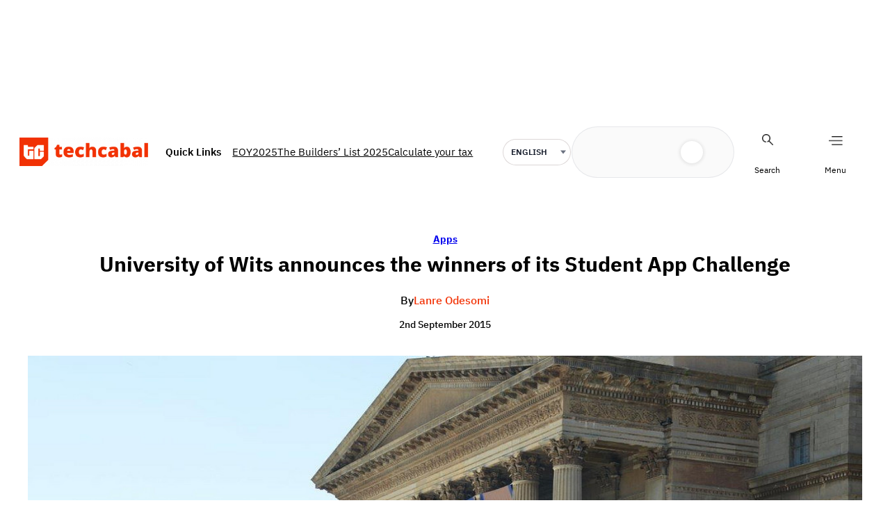

--- FILE ---
content_type: text/html; charset=UTF-8
request_url: https://techcabal.com/2015/09/02/university-of-wits-announces-the-winners-of-its-student-app-challenge/
body_size: 39934
content:
<!DOCTYPE html>
<html lang="en-US">
<head>
	<meta charset="UTF-8" />
	<meta name="viewport" content="width=device-width, initial-scale=1" />
<meta name='robots' content='index, follow, max-image-preview:large, max-snippet:-1, max-video-preview:-1' />
	<style>img:is([sizes="auto" i], [sizes^="auto," i]) { contain-intrinsic-size: 3000px 1500px }</style>
	    <script>
        (function () {
            try {
                const saved = window.localStorage.getItem("dark_mode");
                if (saved === "dark") {
                    document.documentElement.classList.add("dark");
                } else if (saved === "light") {
                    document.documentElement.classList.remove("dark");
                } else if (window.matchMedia && window.matchMedia("(prefers-color-scheme: dark)").matches) {
                    document.documentElement.classList.add("dark");
                }
            } catch (e) { }
        })();
    </script>
    
	<!-- This site is optimized with the Yoast SEO plugin v26.8 - https://yoast.com/product/yoast-seo-wordpress/ -->
	<title>University of Wits announces the winners of its Student App Challenge | TechCabal</title>
	<link rel="canonical" href="https://techcabal.com/2015/09/02/university-of-wits-announces-the-winners-of-its-student-app-challenge/" />
	<meta property="og:locale" content="en_US" />
	<meta property="og:type" content="article" />
	<meta property="og:title" content="University of Wits announces the winners of its Student App Challenge | TechCabal" />
	<meta property="og:description" content="University of Witwaterstrand has announced winners for its Student App Challenge, according to Disrupt Africa." />
	<meta property="og:url" content="https://techcabal.com/2015/09/02/university-of-wits-announces-the-winners-of-its-student-app-challenge/" />
	<meta property="og:site_name" content="TechCabal" />
	<meta property="article:publisher" content="https://www.facebook.com/TechCabal" />
	<meta property="article:published_time" content="2015-09-02T14:26:27+00:00" />
	<meta property="og:image" content="http://c76c7bbc41.mjedge.net/wp-content/uploads/2015/09/16701251861_6a24ebe52a_b-1024x683.jpg" />
	<meta name="author" content="Lanre Odesomi" />
	<meta name="twitter:card" content="summary_large_image" />
	<meta name="twitter:creator" content="@techcabal" />
	<meta name="twitter:site" content="@techcabal" />
	<meta name="twitter:label1" content="Written by" />
	<meta name="twitter:data1" content="Lanre Odesomi" />
	<meta name="twitter:label2" content="Est. reading time" />
	<meta name="twitter:data2" content="1 minute" />
	<!-- / Yoast SEO plugin. -->



<link rel='dns-prefetch' href='//securepubads.g.doubleclick.net' />
<link rel="alternate" type="application/rss+xml" title="TechCabal &raquo; Feed" href="https://techcabal.com/feed/" />
<link rel="alternate" type="application/rss+xml" title="TechCabal &raquo; Comments Feed" href="https://techcabal.com/comments/feed/" />
<script type='application/ld+json'>{"@context":"https:\/\/schema.org\/","@type":"NewsArticle","mainEntityOfPage":{"@type":"WebPage","@id":"https:\/\/techcabal.com\/2015\/09\/02\/university-of-wits-announces-the-winners-of-its-student-app-challenge\/"},"headline":"University of Wits announces the winners of its Student App Challenge","image":[],"datePublished":"2015-09-02T15:26:27+01:00","dateModified":"2015-09-02T15:26:27+01:00","author":{"@type":"Person","name":"Lanre Odesomi"},"publisher":{"@type":"Organization","url":"https:\/\/techcabal.com","name":"TechCabal","logo":"https:\/\/x7d4c5z5.stackpathcdn.com\/wp-content\/themes\/tc1.5\/images\/tclogo-desktop.png"}}</script><link rel='stylesheet' id='google-ads-style-css' href='//c76c7bbc41.mjedge.net/wp-content/mu-plugins/mother-bcm/includes/addons/google-ads/build/google-ads/style-index.css?ver=1768944571' media='all' />
<style id='wp-block-group-inline-css'>
.wp-block-group{box-sizing:border-box}:where(.wp-block-group.wp-block-group-is-layout-constrained){position:relative}
</style>
<style id='wp-block-image-inline-css'>
.wp-block-image>a,.wp-block-image>figure>a{display:inline-block}.wp-block-image img{box-sizing:border-box;height:auto;max-width:100%;vertical-align:bottom}@media not (prefers-reduced-motion){.wp-block-image img.hide{visibility:hidden}.wp-block-image img.show{animation:show-content-image .4s}}.wp-block-image[style*=border-radius] img,.wp-block-image[style*=border-radius]>a{border-radius:inherit}.wp-block-image.has-custom-border img{box-sizing:border-box}.wp-block-image.aligncenter{text-align:center}.wp-block-image.alignfull>a,.wp-block-image.alignwide>a{width:100%}.wp-block-image.alignfull img,.wp-block-image.alignwide img{height:auto;width:100%}.wp-block-image .aligncenter,.wp-block-image .alignleft,.wp-block-image .alignright,.wp-block-image.aligncenter,.wp-block-image.alignleft,.wp-block-image.alignright{display:table}.wp-block-image .aligncenter>figcaption,.wp-block-image .alignleft>figcaption,.wp-block-image .alignright>figcaption,.wp-block-image.aligncenter>figcaption,.wp-block-image.alignleft>figcaption,.wp-block-image.alignright>figcaption{caption-side:bottom;display:table-caption}.wp-block-image .alignleft{float:left;margin:.5em 1em .5em 0}.wp-block-image .alignright{float:right;margin:.5em 0 .5em 1em}.wp-block-image .aligncenter{margin-left:auto;margin-right:auto}.wp-block-image :where(figcaption){margin-bottom:1em;margin-top:.5em}.wp-block-image.is-style-circle-mask img{border-radius:9999px}@supports ((-webkit-mask-image:none) or (mask-image:none)) or (-webkit-mask-image:none){.wp-block-image.is-style-circle-mask img{border-radius:0;-webkit-mask-image:url('data:image/svg+xml;utf8,<svg viewBox="0 0 100 100" xmlns="http://www.w3.org/2000/svg"><circle cx="50" cy="50" r="50"/></svg>');mask-image:url('data:image/svg+xml;utf8,<svg viewBox="0 0 100 100" xmlns="http://www.w3.org/2000/svg"><circle cx="50" cy="50" r="50"/></svg>');mask-mode:alpha;-webkit-mask-position:center;mask-position:center;-webkit-mask-repeat:no-repeat;mask-repeat:no-repeat;-webkit-mask-size:contain;mask-size:contain}}:root :where(.wp-block-image.is-style-rounded img,.wp-block-image .is-style-rounded img){border-radius:9999px}.wp-block-image figure{margin:0}.wp-lightbox-container{display:flex;flex-direction:column;position:relative}.wp-lightbox-container img{cursor:zoom-in}.wp-lightbox-container img:hover+button{opacity:1}.wp-lightbox-container button{align-items:center;-webkit-backdrop-filter:blur(16px) saturate(180%);backdrop-filter:blur(16px) saturate(180%);background-color:#5a5a5a40;border:none;border-radius:4px;cursor:zoom-in;display:flex;height:20px;justify-content:center;opacity:0;padding:0;position:absolute;right:16px;text-align:center;top:16px;width:20px;z-index:100}@media not (prefers-reduced-motion){.wp-lightbox-container button{transition:opacity .2s ease}}.wp-lightbox-container button:focus-visible{outline:3px auto #5a5a5a40;outline:3px auto -webkit-focus-ring-color;outline-offset:3px}.wp-lightbox-container button:hover{cursor:pointer;opacity:1}.wp-lightbox-container button:focus{opacity:1}.wp-lightbox-container button:focus,.wp-lightbox-container button:hover,.wp-lightbox-container button:not(:hover):not(:active):not(.has-background){background-color:#5a5a5a40;border:none}.wp-lightbox-overlay{box-sizing:border-box;cursor:zoom-out;height:100vh;left:0;overflow:hidden;position:fixed;top:0;visibility:hidden;width:100%;z-index:100000}.wp-lightbox-overlay .close-button{align-items:center;cursor:pointer;display:flex;justify-content:center;min-height:40px;min-width:40px;padding:0;position:absolute;right:calc(env(safe-area-inset-right) + 16px);top:calc(env(safe-area-inset-top) + 16px);z-index:5000000}.wp-lightbox-overlay .close-button:focus,.wp-lightbox-overlay .close-button:hover,.wp-lightbox-overlay .close-button:not(:hover):not(:active):not(.has-background){background:none;border:none}.wp-lightbox-overlay .lightbox-image-container{height:var(--wp--lightbox-container-height);left:50%;overflow:hidden;position:absolute;top:50%;transform:translate(-50%,-50%);transform-origin:top left;width:var(--wp--lightbox-container-width);z-index:9999999999}.wp-lightbox-overlay .wp-block-image{align-items:center;box-sizing:border-box;display:flex;height:100%;justify-content:center;margin:0;position:relative;transform-origin:0 0;width:100%;z-index:3000000}.wp-lightbox-overlay .wp-block-image img{height:var(--wp--lightbox-image-height);min-height:var(--wp--lightbox-image-height);min-width:var(--wp--lightbox-image-width);width:var(--wp--lightbox-image-width)}.wp-lightbox-overlay .wp-block-image figcaption{display:none}.wp-lightbox-overlay button{background:none;border:none}.wp-lightbox-overlay .scrim{background-color:#fff;height:100%;opacity:.9;position:absolute;width:100%;z-index:2000000}.wp-lightbox-overlay.active{visibility:visible}@media not (prefers-reduced-motion){.wp-lightbox-overlay.active{animation:turn-on-visibility .25s both}.wp-lightbox-overlay.active img{animation:turn-on-visibility .35s both}.wp-lightbox-overlay.show-closing-animation:not(.active){animation:turn-off-visibility .35s both}.wp-lightbox-overlay.show-closing-animation:not(.active) img{animation:turn-off-visibility .25s both}.wp-lightbox-overlay.zoom.active{animation:none;opacity:1;visibility:visible}.wp-lightbox-overlay.zoom.active .lightbox-image-container{animation:lightbox-zoom-in .4s}.wp-lightbox-overlay.zoom.active .lightbox-image-container img{animation:none}.wp-lightbox-overlay.zoom.active .scrim{animation:turn-on-visibility .4s forwards}.wp-lightbox-overlay.zoom.show-closing-animation:not(.active){animation:none}.wp-lightbox-overlay.zoom.show-closing-animation:not(.active) .lightbox-image-container{animation:lightbox-zoom-out .4s}.wp-lightbox-overlay.zoom.show-closing-animation:not(.active) .lightbox-image-container img{animation:none}.wp-lightbox-overlay.zoom.show-closing-animation:not(.active) .scrim{animation:turn-off-visibility .4s forwards}}@keyframes show-content-image{0%{visibility:hidden}99%{visibility:hidden}to{visibility:visible}}@keyframes turn-on-visibility{0%{opacity:0}to{opacity:1}}@keyframes turn-off-visibility{0%{opacity:1;visibility:visible}99%{opacity:0;visibility:visible}to{opacity:0;visibility:hidden}}@keyframes lightbox-zoom-in{0%{transform:translate(calc((-100vw + var(--wp--lightbox-scrollbar-width))/2 + var(--wp--lightbox-initial-left-position)),calc(-50vh + var(--wp--lightbox-initial-top-position))) scale(var(--wp--lightbox-scale))}to{transform:translate(-50%,-50%) scale(1)}}@keyframes lightbox-zoom-out{0%{transform:translate(-50%,-50%) scale(1);visibility:visible}99%{visibility:visible}to{transform:translate(calc((-100vw + var(--wp--lightbox-scrollbar-width))/2 + var(--wp--lightbox-initial-left-position)),calc(-50vh + var(--wp--lightbox-initial-top-position))) scale(var(--wp--lightbox-scale));visibility:hidden}}
</style>
<style id='wp-block-site-logo-inline-css'>
.wp-block-site-logo{box-sizing:border-box;line-height:0}.wp-block-site-logo a{display:inline-block;line-height:0}.wp-block-site-logo.is-default-size img{height:auto;width:120px}.wp-block-site-logo img{height:auto;max-width:100%}.wp-block-site-logo a,.wp-block-site-logo img{border-radius:inherit}.wp-block-site-logo.aligncenter{margin-left:auto;margin-right:auto;text-align:center}:root :where(.wp-block-site-logo.is-style-rounded){border-radius:9999px}
</style>
<style id='wp-block-paragraph-inline-css'>
.is-small-text{font-size:.875em}.is-regular-text{font-size:1em}.is-large-text{font-size:2.25em}.is-larger-text{font-size:3em}.has-drop-cap:not(:focus):first-letter{float:left;font-size:8.4em;font-style:normal;font-weight:100;line-height:.68;margin:.05em .1em 0 0;text-transform:uppercase}body.rtl .has-drop-cap:not(:focus):first-letter{float:none;margin-left:.1em}p.has-drop-cap.has-background{overflow:hidden}:root :where(p.has-background){padding:1.25em 2.375em}:where(p.has-text-color:not(.has-link-color)) a{color:inherit}p.has-text-align-left[style*="writing-mode:vertical-lr"],p.has-text-align-right[style*="writing-mode:vertical-rl"]{rotate:180deg}
</style>
<style id='wp-block-search-inline-css'>
.wp-block-search__button{margin-left:10px;word-break:normal}.wp-block-search__button.has-icon{line-height:0}.wp-block-search__button svg{height:1.25em;min-height:24px;min-width:24px;width:1.25em;fill:currentColor;vertical-align:text-bottom}:where(.wp-block-search__button){border:1px solid #ccc;padding:6px 10px}.wp-block-search__inside-wrapper{display:flex;flex:auto;flex-wrap:nowrap;max-width:100%}.wp-block-search__label{width:100%}.wp-block-search__input{appearance:none;border:1px solid #949494;flex-grow:1;margin-left:0;margin-right:0;min-width:3rem;padding:8px;text-decoration:unset!important}.wp-block-search.wp-block-search__button-only .wp-block-search__button{box-sizing:border-box;display:flex;flex-shrink:0;justify-content:center;margin-left:0;max-width:100%}.wp-block-search.wp-block-search__button-only .wp-block-search__inside-wrapper{min-width:0!important;transition-property:width}.wp-block-search.wp-block-search__button-only .wp-block-search__input{flex-basis:100%;transition-duration:.3s}.wp-block-search.wp-block-search__button-only.wp-block-search__searchfield-hidden,.wp-block-search.wp-block-search__button-only.wp-block-search__searchfield-hidden .wp-block-search__inside-wrapper{overflow:hidden}.wp-block-search.wp-block-search__button-only.wp-block-search__searchfield-hidden .wp-block-search__input{border-left-width:0!important;border-right-width:0!important;flex-basis:0;flex-grow:0;margin:0;min-width:0!important;padding-left:0!important;padding-right:0!important;width:0!important}:where(.wp-block-search__input){font-family:inherit;font-size:inherit;font-style:inherit;font-weight:inherit;letter-spacing:inherit;line-height:inherit;text-transform:inherit}:where(.wp-block-search__button-inside .wp-block-search__inside-wrapper){border:1px solid #949494;box-sizing:border-box;padding:4px}:where(.wp-block-search__button-inside .wp-block-search__inside-wrapper) .wp-block-search__input{border:none;border-radius:0;padding:0 4px}:where(.wp-block-search__button-inside .wp-block-search__inside-wrapper) .wp-block-search__input:focus{outline:none}:where(.wp-block-search__button-inside .wp-block-search__inside-wrapper) :where(.wp-block-search__button){padding:4px 8px}.wp-block-search.aligncenter .wp-block-search__inside-wrapper{margin:auto}.wp-block[data-align=right] .wp-block-search.wp-block-search__button-only .wp-block-search__inside-wrapper{float:right}
</style>
<link rel='stylesheet' id='wp-block-social-links-css' href='https://c76c7bbc41.mjedge.net/wp-includes/blocks/social-links/style.min.css?ver=6.8.3' media='all' />
<style id='wp-block-navigation-link-inline-css'>
.wp-block-navigation .wp-block-navigation-item__label{overflow-wrap:break-word}.wp-block-navigation .wp-block-navigation-item__description{display:none}.link-ui-tools{border-top:1px solid #f0f0f0;padding:8px}.link-ui-block-inserter{padding-top:8px}.link-ui-block-inserter__back{margin-left:8px;text-transform:uppercase}
</style>
<link rel='stylesheet' id='wp-block-navigation-css' href='https://c76c7bbc41.mjedge.net/wp-includes/blocks/navigation/style.min.css?ver=6.8.3' media='all' />
<link rel='stylesheet' id='language-selector-style-css' href='//c76c7bbc41.mjedge.net/wp-content/mu-plugins/mother-bcm/includes/addons/translation/build/language-selector/style-index.css?ver=1768944571' media='all' />
<style id='wp-block-post-terms-inline-css'>
.wp-block-post-terms{box-sizing:border-box}.wp-block-post-terms .wp-block-post-terms__separator{white-space:pre-wrap}
</style>
<style id='wp-block-post-title-inline-css'>
.wp-block-post-title{box-sizing:border-box;word-break:break-word}.wp-block-post-title :where(a){display:inline-block;font-family:inherit;font-size:inherit;font-style:inherit;font-weight:inherit;letter-spacing:inherit;line-height:inherit;text-decoration:inherit}
</style>
<style id='wp-block-post-author-name-inline-css'>
.wp-block-post-author-name{box-sizing:border-box}
</style>
<style id='wp-block-post-date-inline-css'>
.wp-block-post-date{box-sizing:border-box}
</style>
<style id='wp-block-post-featured-image-inline-css'>
.wp-block-post-featured-image{margin-left:0;margin-right:0}.wp-block-post-featured-image a{display:block;height:100%}.wp-block-post-featured-image :where(img){box-sizing:border-box;height:auto;max-width:100%;vertical-align:bottom;width:100%}.wp-block-post-featured-image.alignfull img,.wp-block-post-featured-image.alignwide img{width:100%}.wp-block-post-featured-image .wp-block-post-featured-image__overlay.has-background-dim{background-color:#000;inset:0;position:absolute}.wp-block-post-featured-image{position:relative}.wp-block-post-featured-image .wp-block-post-featured-image__overlay.has-background-gradient{background-color:initial}.wp-block-post-featured-image .wp-block-post-featured-image__overlay.has-background-dim-0{opacity:0}.wp-block-post-featured-image .wp-block-post-featured-image__overlay.has-background-dim-10{opacity:.1}.wp-block-post-featured-image .wp-block-post-featured-image__overlay.has-background-dim-20{opacity:.2}.wp-block-post-featured-image .wp-block-post-featured-image__overlay.has-background-dim-30{opacity:.3}.wp-block-post-featured-image .wp-block-post-featured-image__overlay.has-background-dim-40{opacity:.4}.wp-block-post-featured-image .wp-block-post-featured-image__overlay.has-background-dim-50{opacity:.5}.wp-block-post-featured-image .wp-block-post-featured-image__overlay.has-background-dim-60{opacity:.6}.wp-block-post-featured-image .wp-block-post-featured-image__overlay.has-background-dim-70{opacity:.7}.wp-block-post-featured-image .wp-block-post-featured-image__overlay.has-background-dim-80{opacity:.8}.wp-block-post-featured-image .wp-block-post-featured-image__overlay.has-background-dim-90{opacity:.9}.wp-block-post-featured-image .wp-block-post-featured-image__overlay.has-background-dim-100{opacity:1}.wp-block-post-featured-image:where(.alignleft,.alignright){width:100%}
</style>
<link rel='stylesheet' id='social-sharing-style-css' href='//c76c7bbc41.mjedge.net/wp-content/mu-plugins/mother-bcm/build/blocks/social-sharing/style-index.css?ver=1768944571' media='all' />
<style id='wp-block-post-content-inline-css'>
.wp-block-post-content{display:flow-root}
</style>
<style id='wp-block-post-template-inline-css'>
.wp-block-post-template{box-sizing:border-box;list-style:none;margin-bottom:0;margin-top:0;max-width:100%;padding:0}.wp-block-post-template.is-flex-container{display:flex;flex-direction:row;flex-wrap:wrap;gap:1.25em}.wp-block-post-template.is-flex-container>li{margin:0;width:100%}@media (min-width:600px){.wp-block-post-template.is-flex-container.is-flex-container.columns-2>li{width:calc(50% - .625em)}.wp-block-post-template.is-flex-container.is-flex-container.columns-3>li{width:calc(33.33333% - .83333em)}.wp-block-post-template.is-flex-container.is-flex-container.columns-4>li{width:calc(25% - .9375em)}.wp-block-post-template.is-flex-container.is-flex-container.columns-5>li{width:calc(20% - 1em)}.wp-block-post-template.is-flex-container.is-flex-container.columns-6>li{width:calc(16.66667% - 1.04167em)}}@media (max-width:600px){.wp-block-post-template-is-layout-grid.wp-block-post-template-is-layout-grid.wp-block-post-template-is-layout-grid.wp-block-post-template-is-layout-grid{grid-template-columns:1fr}}.wp-block-post-template-is-layout-constrained>li>.alignright,.wp-block-post-template-is-layout-flow>li>.alignright{float:right;margin-inline-end:0;margin-inline-start:2em}.wp-block-post-template-is-layout-constrained>li>.alignleft,.wp-block-post-template-is-layout-flow>li>.alignleft{float:left;margin-inline-end:2em;margin-inline-start:0}.wp-block-post-template-is-layout-constrained>li>.aligncenter,.wp-block-post-template-is-layout-flow>li>.aligncenter{margin-inline-end:auto;margin-inline-start:auto}
</style>
<style id='wp-block-heading-inline-css'>
h1.has-background,h2.has-background,h3.has-background,h4.has-background,h5.has-background,h6.has-background{padding:1.25em 2.375em}h1.has-text-align-left[style*=writing-mode]:where([style*=vertical-lr]),h1.has-text-align-right[style*=writing-mode]:where([style*=vertical-rl]),h2.has-text-align-left[style*=writing-mode]:where([style*=vertical-lr]),h2.has-text-align-right[style*=writing-mode]:where([style*=vertical-rl]),h3.has-text-align-left[style*=writing-mode]:where([style*=vertical-lr]),h3.has-text-align-right[style*=writing-mode]:where([style*=vertical-rl]),h4.has-text-align-left[style*=writing-mode]:where([style*=vertical-lr]),h4.has-text-align-right[style*=writing-mode]:where([style*=vertical-rl]),h5.has-text-align-left[style*=writing-mode]:where([style*=vertical-lr]),h5.has-text-align-right[style*=writing-mode]:where([style*=vertical-rl]),h6.has-text-align-left[style*=writing-mode]:where([style*=vertical-lr]),h6.has-text-align-right[style*=writing-mode]:where([style*=vertical-rl]){rotate:180deg}
</style>
<style id='wp-block-library-inline-css'>
:root{--wp-admin-theme-color:#007cba;--wp-admin-theme-color--rgb:0,124,186;--wp-admin-theme-color-darker-10:#006ba1;--wp-admin-theme-color-darker-10--rgb:0,107,161;--wp-admin-theme-color-darker-20:#005a87;--wp-admin-theme-color-darker-20--rgb:0,90,135;--wp-admin-border-width-focus:2px;--wp-block-synced-color:#7a00df;--wp-block-synced-color--rgb:122,0,223;--wp-bound-block-color:var(--wp-block-synced-color)}@media (min-resolution:192dpi){:root{--wp-admin-border-width-focus:1.5px}}.wp-element-button{cursor:pointer}:root{--wp--preset--font-size--normal:16px;--wp--preset--font-size--huge:42px}:root .has-very-light-gray-background-color{background-color:#eee}:root .has-very-dark-gray-background-color{background-color:#313131}:root .has-very-light-gray-color{color:#eee}:root .has-very-dark-gray-color{color:#313131}:root .has-vivid-green-cyan-to-vivid-cyan-blue-gradient-background{background:linear-gradient(135deg,#00d084,#0693e3)}:root .has-purple-crush-gradient-background{background:linear-gradient(135deg,#34e2e4,#4721fb 50%,#ab1dfe)}:root .has-hazy-dawn-gradient-background{background:linear-gradient(135deg,#faaca8,#dad0ec)}:root .has-subdued-olive-gradient-background{background:linear-gradient(135deg,#fafae1,#67a671)}:root .has-atomic-cream-gradient-background{background:linear-gradient(135deg,#fdd79a,#004a59)}:root .has-nightshade-gradient-background{background:linear-gradient(135deg,#330968,#31cdcf)}:root .has-midnight-gradient-background{background:linear-gradient(135deg,#020381,#2874fc)}.has-regular-font-size{font-size:1em}.has-larger-font-size{font-size:2.625em}.has-normal-font-size{font-size:var(--wp--preset--font-size--normal)}.has-huge-font-size{font-size:var(--wp--preset--font-size--huge)}.has-text-align-center{text-align:center}.has-text-align-left{text-align:left}.has-text-align-right{text-align:right}#end-resizable-editor-section{display:none}.aligncenter{clear:both}.items-justified-left{justify-content:flex-start}.items-justified-center{justify-content:center}.items-justified-right{justify-content:flex-end}.items-justified-space-between{justify-content:space-between}.screen-reader-text{border:0;clip-path:inset(50%);height:1px;margin:-1px;overflow:hidden;padding:0;position:absolute;width:1px;word-wrap:normal!important}.screen-reader-text:focus{background-color:#ddd;clip-path:none;color:#444;display:block;font-size:1em;height:auto;left:5px;line-height:normal;padding:15px 23px 14px;text-decoration:none;top:5px;width:auto;z-index:100000}html :where(.has-border-color){border-style:solid}html :where([style*=border-top-color]){border-top-style:solid}html :where([style*=border-right-color]){border-right-style:solid}html :where([style*=border-bottom-color]){border-bottom-style:solid}html :where([style*=border-left-color]){border-left-style:solid}html :where([style*=border-width]){border-style:solid}html :where([style*=border-top-width]){border-top-style:solid}html :where([style*=border-right-width]){border-right-style:solid}html :where([style*=border-bottom-width]){border-bottom-style:solid}html :where([style*=border-left-width]){border-left-style:solid}html :where(img[class*=wp-image-]){height:auto;max-width:100%}:where(figure){margin:0 0 1em}html :where(.is-position-sticky){--wp-admin--admin-bar--position-offset:var(--wp-admin--admin-bar--height,0px)}@media screen and (max-width:600px){html :where(.is-position-sticky){--wp-admin--admin-bar--position-offset:0px}}
</style>
<style id='global-styles-inline-css'>
:root{--wp--preset--aspect-ratio--square: 1;--wp--preset--aspect-ratio--4-3: 4/3;--wp--preset--aspect-ratio--3-4: 3/4;--wp--preset--aspect-ratio--3-2: 3/2;--wp--preset--aspect-ratio--2-3: 2/3;--wp--preset--aspect-ratio--16-9: 16/9;--wp--preset--aspect-ratio--9-16: 9/16;--wp--preset--color--black: #000000;--wp--preset--color--cyan-bluish-gray: #abb8c3;--wp--preset--color--white: #ffffff;--wp--preset--color--pale-pink: #f78da7;--wp--preset--color--vivid-red: #cf2e2e;--wp--preset--color--luminous-vivid-orange: #ff6900;--wp--preset--color--luminous-vivid-amber: #fcb900;--wp--preset--color--light-green-cyan: #7bdcb5;--wp--preset--color--vivid-green-cyan: #00d084;--wp--preset--color--pale-cyan-blue: #8ed1fc;--wp--preset--color--vivid-cyan-blue: #0693e3;--wp--preset--color--vivid-purple: #9b51e0;--wp--preset--color--custom-tc-border-light: #18181833;--wp--preset--color--custom-tc-footer-background: #f6f6f6;--wp--preset--color--custom-tc-red: #f23104;--wp--preset--color--custom-tc-shade: #919191;--wp--preset--color--custom-tc-dark-mode: #2b1120;--wp--preset--color--custom-tc-tint: #f9e3e3;--wp--preset--gradient--vivid-cyan-blue-to-vivid-purple: linear-gradient(135deg,rgba(6,147,227,1) 0%,rgb(155,81,224) 100%);--wp--preset--gradient--light-green-cyan-to-vivid-green-cyan: linear-gradient(135deg,rgb(122,220,180) 0%,rgb(0,208,130) 100%);--wp--preset--gradient--luminous-vivid-amber-to-luminous-vivid-orange: linear-gradient(135deg,rgba(252,185,0,1) 0%,rgba(255,105,0,1) 100%);--wp--preset--gradient--luminous-vivid-orange-to-vivid-red: linear-gradient(135deg,rgba(255,105,0,1) 0%,rgb(207,46,46) 100%);--wp--preset--gradient--very-light-gray-to-cyan-bluish-gray: linear-gradient(135deg,rgb(238,238,238) 0%,rgb(169,184,195) 100%);--wp--preset--gradient--cool-to-warm-spectrum: linear-gradient(135deg,rgb(74,234,220) 0%,rgb(151,120,209) 20%,rgb(207,42,186) 40%,rgb(238,44,130) 60%,rgb(251,105,98) 80%,rgb(254,248,76) 100%);--wp--preset--gradient--blush-light-purple: linear-gradient(135deg,rgb(255,206,236) 0%,rgb(152,150,240) 100%);--wp--preset--gradient--blush-bordeaux: linear-gradient(135deg,rgb(254,205,165) 0%,rgb(254,45,45) 50%,rgb(107,0,62) 100%);--wp--preset--gradient--luminous-dusk: linear-gradient(135deg,rgb(255,203,112) 0%,rgb(199,81,192) 50%,rgb(65,88,208) 100%);--wp--preset--gradient--pale-ocean: linear-gradient(135deg,rgb(255,245,203) 0%,rgb(182,227,212) 50%,rgb(51,167,181) 100%);--wp--preset--gradient--electric-grass: linear-gradient(135deg,rgb(202,248,128) 0%,rgb(113,206,126) 100%);--wp--preset--gradient--midnight: linear-gradient(135deg,rgb(2,3,129) 0%,rgb(40,116,252) 100%);--wp--preset--font-size--small: 13px;--wp--preset--font-size--medium: clamp(14px, 0.875rem + ((1vw - 3.2px) * 0.652), 20px);--wp--preset--font-size--large: clamp(22.041px, 1.378rem + ((1vw - 3.2px) * 1.517), 36px);--wp--preset--font-size--x-large: clamp(25.014px, 1.563rem + ((1vw - 3.2px) * 1.846), 42px);--wp--preset--font-family--system-font: -apple-system, BlinkMacSystemFont, 'Segoe UI', Roboto, Oxygen-Sans, Ubuntu, Cantarell, 'Helvetica Neue', sans-serif;--wp--preset--font-family--ibm-plex-sans: "IBM Plex Sans", sans-serif;--wp--preset--font-family--instrument-serif: "Instrument Serif", serif;--wp--preset--spacing--20: 0.44rem;--wp--preset--spacing--30: 0.67rem;--wp--preset--spacing--40: 1rem;--wp--preset--spacing--50: 1.5rem;--wp--preset--spacing--60: 2.25rem;--wp--preset--spacing--70: 3.38rem;--wp--preset--spacing--80: 5.06rem;--wp--preset--shadow--natural: 6px 6px 9px rgba(0, 0, 0, 0.2);--wp--preset--shadow--deep: 12px 12px 50px rgba(0, 0, 0, 0.4);--wp--preset--shadow--sharp: 6px 6px 0px rgba(0, 0, 0, 0.2);--wp--preset--shadow--outlined: 6px 6px 0px -3px rgba(255, 255, 255, 1), 6px 6px rgba(0, 0, 0, 1);--wp--preset--shadow--crisp: 6px 6px 0px rgba(0, 0, 0, 1);}:root { --wp--style--global--content-size: 1240px;--wp--style--global--wide-size: 1240px; }:where(body) { margin: 0; }.wp-site-blocks { padding-top: var(--wp--style--root--padding-top); padding-bottom: var(--wp--style--root--padding-bottom); }.has-global-padding { padding-right: var(--wp--style--root--padding-right); padding-left: var(--wp--style--root--padding-left); }.has-global-padding > .alignfull { margin-right: calc(var(--wp--style--root--padding-right) * -1); margin-left: calc(var(--wp--style--root--padding-left) * -1); }.has-global-padding :where(:not(.alignfull.is-layout-flow) > .has-global-padding:not(.wp-block-block, .alignfull)) { padding-right: 0; padding-left: 0; }.has-global-padding :where(:not(.alignfull.is-layout-flow) > .has-global-padding:not(.wp-block-block, .alignfull)) > .alignfull { margin-left: 0; margin-right: 0; }.wp-site-blocks > .alignleft { float: left; margin-right: 2em; }.wp-site-blocks > .alignright { float: right; margin-left: 2em; }.wp-site-blocks > .aligncenter { justify-content: center; margin-left: auto; margin-right: auto; }:where(.wp-site-blocks) > * { margin-block-start: 24px; margin-block-end: 0; }:where(.wp-site-blocks) > :first-child { margin-block-start: 0; }:where(.wp-site-blocks) > :last-child { margin-block-end: 0; }:root { --wp--style--block-gap: 24px; }:root :where(.is-layout-flow) > :first-child{margin-block-start: 0;}:root :where(.is-layout-flow) > :last-child{margin-block-end: 0;}:root :where(.is-layout-flow) > *{margin-block-start: 24px;margin-block-end: 0;}:root :where(.is-layout-constrained) > :first-child{margin-block-start: 0;}:root :where(.is-layout-constrained) > :last-child{margin-block-end: 0;}:root :where(.is-layout-constrained) > *{margin-block-start: 24px;margin-block-end: 0;}:root :where(.is-layout-flex){gap: 24px;}:root :where(.is-layout-grid){gap: 24px;}.is-layout-flow > .alignleft{float: left;margin-inline-start: 0;margin-inline-end: 2em;}.is-layout-flow > .alignright{float: right;margin-inline-start: 2em;margin-inline-end: 0;}.is-layout-flow > .aligncenter{margin-left: auto !important;margin-right: auto !important;}.is-layout-constrained > .alignleft{float: left;margin-inline-start: 0;margin-inline-end: 2em;}.is-layout-constrained > .alignright{float: right;margin-inline-start: 2em;margin-inline-end: 0;}.is-layout-constrained > .aligncenter{margin-left: auto !important;margin-right: auto !important;}.is-layout-constrained > :where(:not(.alignleft):not(.alignright):not(.alignfull)){max-width: var(--wp--style--global--content-size);margin-left: auto !important;margin-right: auto !important;}.is-layout-constrained > .alignwide{max-width: var(--wp--style--global--wide-size);}body .is-layout-flex{display: flex;}.is-layout-flex{flex-wrap: wrap;align-items: center;}.is-layout-flex > :is(*, div){margin: 0;}body .is-layout-grid{display: grid;}.is-layout-grid > :is(*, div){margin: 0;}body{font-family: var(--wp--preset--font-family--ibm-plex-sans);--wp--style--root--padding-top: 0px;--wp--style--root--padding-right: 0px;--wp--style--root--padding-bottom: 0px;--wp--style--root--padding-left: 0px;}a:where(:not(.wp-element-button)){font-family: var(--wp--preset--font-family--ibm-plex-sans);text-decoration: none;}h1, h2, h3, h4, h5, h6{font-family: var(--wp--preset--font-family--ibm-plex-sans);}:root :where(.wp-element-button, .wp-block-button__link){background-color: #32373c;border-width: 0;color: #fff;font-family: var(--wp--preset--font-family--ibm-plex-sans);font-size: inherit;line-height: inherit;padding: calc(0.667em + 2px) calc(1.333em + 2px);text-decoration: none;}:root :where(.wp-element-caption, .wp-block-audio figcaption, .wp-block-embed figcaption, .wp-block-gallery figcaption, .wp-block-image figcaption, .wp-block-table figcaption, .wp-block-video figcaption){font-family: var(--wp--preset--font-family--ibm-plex-sans);}.has-black-color{color: var(--wp--preset--color--black) !important;}.has-cyan-bluish-gray-color{color: var(--wp--preset--color--cyan-bluish-gray) !important;}.has-white-color{color: var(--wp--preset--color--white) !important;}.has-pale-pink-color{color: var(--wp--preset--color--pale-pink) !important;}.has-vivid-red-color{color: var(--wp--preset--color--vivid-red) !important;}.has-luminous-vivid-orange-color{color: var(--wp--preset--color--luminous-vivid-orange) !important;}.has-luminous-vivid-amber-color{color: var(--wp--preset--color--luminous-vivid-amber) !important;}.has-light-green-cyan-color{color: var(--wp--preset--color--light-green-cyan) !important;}.has-vivid-green-cyan-color{color: var(--wp--preset--color--vivid-green-cyan) !important;}.has-pale-cyan-blue-color{color: var(--wp--preset--color--pale-cyan-blue) !important;}.has-vivid-cyan-blue-color{color: var(--wp--preset--color--vivid-cyan-blue) !important;}.has-vivid-purple-color{color: var(--wp--preset--color--vivid-purple) !important;}.has-custom-tc-border-light-color{color: var(--wp--preset--color--custom-tc-border-light) !important;}.has-custom-tc-footer-background-color{color: var(--wp--preset--color--custom-tc-footer-background) !important;}.has-custom-tc-red-color{color: var(--wp--preset--color--custom-tc-red) !important;}.has-custom-tc-shade-color{color: var(--wp--preset--color--custom-tc-shade) !important;}.has-custom-tc-dark-mode-color{color: var(--wp--preset--color--custom-tc-dark-mode) !important;}.has-custom-tc-tint-color{color: var(--wp--preset--color--custom-tc-tint) !important;}.has-black-background-color{background-color: var(--wp--preset--color--black) !important;}.has-cyan-bluish-gray-background-color{background-color: var(--wp--preset--color--cyan-bluish-gray) !important;}.has-white-background-color{background-color: var(--wp--preset--color--white) !important;}.has-pale-pink-background-color{background-color: var(--wp--preset--color--pale-pink) !important;}.has-vivid-red-background-color{background-color: var(--wp--preset--color--vivid-red) !important;}.has-luminous-vivid-orange-background-color{background-color: var(--wp--preset--color--luminous-vivid-orange) !important;}.has-luminous-vivid-amber-background-color{background-color: var(--wp--preset--color--luminous-vivid-amber) !important;}.has-light-green-cyan-background-color{background-color: var(--wp--preset--color--light-green-cyan) !important;}.has-vivid-green-cyan-background-color{background-color: var(--wp--preset--color--vivid-green-cyan) !important;}.has-pale-cyan-blue-background-color{background-color: var(--wp--preset--color--pale-cyan-blue) !important;}.has-vivid-cyan-blue-background-color{background-color: var(--wp--preset--color--vivid-cyan-blue) !important;}.has-vivid-purple-background-color{background-color: var(--wp--preset--color--vivid-purple) !important;}.has-custom-tc-border-light-background-color{background-color: var(--wp--preset--color--custom-tc-border-light) !important;}.has-custom-tc-footer-background-background-color{background-color: var(--wp--preset--color--custom-tc-footer-background) !important;}.has-custom-tc-red-background-color{background-color: var(--wp--preset--color--custom-tc-red) !important;}.has-custom-tc-shade-background-color{background-color: var(--wp--preset--color--custom-tc-shade) !important;}.has-custom-tc-dark-mode-background-color{background-color: var(--wp--preset--color--custom-tc-dark-mode) !important;}.has-custom-tc-tint-background-color{background-color: var(--wp--preset--color--custom-tc-tint) !important;}.has-black-border-color{border-color: var(--wp--preset--color--black) !important;}.has-cyan-bluish-gray-border-color{border-color: var(--wp--preset--color--cyan-bluish-gray) !important;}.has-white-border-color{border-color: var(--wp--preset--color--white) !important;}.has-pale-pink-border-color{border-color: var(--wp--preset--color--pale-pink) !important;}.has-vivid-red-border-color{border-color: var(--wp--preset--color--vivid-red) !important;}.has-luminous-vivid-orange-border-color{border-color: var(--wp--preset--color--luminous-vivid-orange) !important;}.has-luminous-vivid-amber-border-color{border-color: var(--wp--preset--color--luminous-vivid-amber) !important;}.has-light-green-cyan-border-color{border-color: var(--wp--preset--color--light-green-cyan) !important;}.has-vivid-green-cyan-border-color{border-color: var(--wp--preset--color--vivid-green-cyan) !important;}.has-pale-cyan-blue-border-color{border-color: var(--wp--preset--color--pale-cyan-blue) !important;}.has-vivid-cyan-blue-border-color{border-color: var(--wp--preset--color--vivid-cyan-blue) !important;}.has-vivid-purple-border-color{border-color: var(--wp--preset--color--vivid-purple) !important;}.has-custom-tc-border-light-border-color{border-color: var(--wp--preset--color--custom-tc-border-light) !important;}.has-custom-tc-footer-background-border-color{border-color: var(--wp--preset--color--custom-tc-footer-background) !important;}.has-custom-tc-red-border-color{border-color: var(--wp--preset--color--custom-tc-red) !important;}.has-custom-tc-shade-border-color{border-color: var(--wp--preset--color--custom-tc-shade) !important;}.has-custom-tc-dark-mode-border-color{border-color: var(--wp--preset--color--custom-tc-dark-mode) !important;}.has-custom-tc-tint-border-color{border-color: var(--wp--preset--color--custom-tc-tint) !important;}.has-vivid-cyan-blue-to-vivid-purple-gradient-background{background: var(--wp--preset--gradient--vivid-cyan-blue-to-vivid-purple) !important;}.has-light-green-cyan-to-vivid-green-cyan-gradient-background{background: var(--wp--preset--gradient--light-green-cyan-to-vivid-green-cyan) !important;}.has-luminous-vivid-amber-to-luminous-vivid-orange-gradient-background{background: var(--wp--preset--gradient--luminous-vivid-amber-to-luminous-vivid-orange) !important;}.has-luminous-vivid-orange-to-vivid-red-gradient-background{background: var(--wp--preset--gradient--luminous-vivid-orange-to-vivid-red) !important;}.has-very-light-gray-to-cyan-bluish-gray-gradient-background{background: var(--wp--preset--gradient--very-light-gray-to-cyan-bluish-gray) !important;}.has-cool-to-warm-spectrum-gradient-background{background: var(--wp--preset--gradient--cool-to-warm-spectrum) !important;}.has-blush-light-purple-gradient-background{background: var(--wp--preset--gradient--blush-light-purple) !important;}.has-blush-bordeaux-gradient-background{background: var(--wp--preset--gradient--blush-bordeaux) !important;}.has-luminous-dusk-gradient-background{background: var(--wp--preset--gradient--luminous-dusk) !important;}.has-pale-ocean-gradient-background{background: var(--wp--preset--gradient--pale-ocean) !important;}.has-electric-grass-gradient-background{background: var(--wp--preset--gradient--electric-grass) !important;}.has-midnight-gradient-background{background: var(--wp--preset--gradient--midnight) !important;}.has-small-font-size{font-size: var(--wp--preset--font-size--small) !important;}.has-medium-font-size{font-size: var(--wp--preset--font-size--medium) !important;}.has-large-font-size{font-size: var(--wp--preset--font-size--large) !important;}.has-x-large-font-size{font-size: var(--wp--preset--font-size--x-large) !important;}.has-system-font-font-family{font-family: var(--wp--preset--font-family--system-font) !important;}.has-ibm-plex-sans-font-family{font-family: var(--wp--preset--font-family--ibm-plex-sans) !important;}.has-instrument-serif-font-family{font-family: var(--wp--preset--font-family--instrument-serif) !important;}:root{--bp-mobile-max:719px;--bp-tablet-min:720px;--bp-tablet-max:1023px;--bp-desktop-min:1024px;}
</style>
<style id='core-block-supports-inline-css'>
.wp-container-core-group-is-layout-20ed08ae{justify-content:center;}.wp-container-core-group-is-layout-35e41f30 > *{margin-block-start:0;margin-block-end:0;}.wp-container-core-group-is-layout-35e41f30 > * + *{margin-block-start:0;margin-block-end:0;}.wp-container-core-group-is-layout-c2711fcd{flex-wrap:nowrap;justify-content:flex-end;}.wp-elements-991840cc183e91542d685d7beb922008 a:where(:not(.wp-element-button)){color:var(--wp--preset--color--custom-tc-red);}.wp-container-core-group-is-layout-98bb686d{gap:var(--wp--preset--spacing--20);flex-direction:column;align-items:flex-start;}.wp-elements-3567d04d72aaa48ef91c4cc3d10b0c46 a:where(:not(.wp-element-button)){color:var(--wp--preset--color--custom-tc-red);}.wp-container-core-social-links-is-layout-26799ac3{gap:0 var(--wp--preset--spacing--40);}.wp-container-core-group-is-layout-0e765d94{flex-wrap:nowrap;gap:var(--wp--preset--spacing--50);}.wp-container-content-9dbf05af{flex-basis:400px;}.wp-container-core-group-is-layout-d783cdb0{gap:0;flex-direction:column;align-items:flex-start;justify-content:space-between;}.wp-elements-8a470ad5738373defd01832330c93e4d a:where(:not(.wp-element-button)){color:var(--wp--preset--color--custom-tc-red);}.wp-elements-824955c3eb73789d8602f27f5f32c335 a:where(:not(.wp-element-button)){color:var(--wp--preset--color--black);}.wp-elements-a1b2d3949390c83265e0edd7c965adb4 a:where(:not(.wp-element-button)){color:var(--wp--preset--color--black);}.wp-elements-a965faaac1445f1884a804e6f1222e07 a:where(:not(.wp-element-button)){color:var(--wp--preset--color--black);}.wp-elements-dacfd7b3213fa44465a477a78d8b0f28 a:where(:not(.wp-element-button)){color:var(--wp--preset--color--black);}.wp-elements-e1d4af80df3428ccf57ab37b04523281 a:where(:not(.wp-element-button)){color:var(--wp--preset--color--black);}.wp-elements-1cc8ae4308ce6f02c3c96c4995673bcd a:where(:not(.wp-element-button)){color:var(--wp--preset--color--black);}.wp-elements-8d4e8f24c1f844852f604316ee2aef86 a:where(:not(.wp-element-button)){color:var(--wp--preset--color--black);}.wp-container-core-group-is-layout-91b54b4f{gap:5px;flex-direction:column;align-items:flex-start;}.wp-elements-3a8c6f9bac7392eefff16aaa11304756 a:where(:not(.wp-element-button)){color:var(--wp--preset--color--custom-tc-red);}.wp-elements-4ba20a7cbe01adbb8a1bfb1ced84f9e4 a:where(:not(.wp-element-button)){color:var(--wp--preset--color--black);}.wp-elements-bb547a8303afdf55f4810de77050d484 a:where(:not(.wp-element-button)){color:var(--wp--preset--color--black);}.wp-elements-194a4b8969c5c3753f6fe498bb0b2280 a:where(:not(.wp-element-button)){color:var(--wp--preset--color--black);}.wp-elements-53113169d261054d251916a88a2ab497 a:where(:not(.wp-element-button)){color:var(--wp--preset--color--black);}.wp-elements-52b1d7571af0195984908d030e711afd a:where(:not(.wp-element-button)){color:var(--wp--preset--color--custom-tc-red);}.wp-elements-40a9f4e4c43c79caf9a6f8bcbbb260d3 a:where(:not(.wp-element-button)){color:var(--wp--preset--color--custom-tc-red);}.wp-elements-58f80606b0c8740897061d332afaa92f a:where(:not(.wp-element-button)){color:var(--wp--preset--color--custom-tc-red);}.wp-elements-42dc8f8adcf8d079637c5347889dea3a a:where(:not(.wp-element-button)){color:var(--wp--preset--color--custom-tc-red);}.wp-container-core-group-is-layout-eb734cd0{flex-wrap:nowrap;gap:2rem;align-items:flex-start;}.wp-elements-9f6abca242b877fc5cc2891f3101ee75 a:where(:not(.wp-element-button)){color:var(--wp--preset--color--custom-tc-red);}.wp-elements-dd7b4438f407a14c7554296a50f3c980 a:where(:not(.wp-element-button)){color:var(--wp--preset--color--custom-tc-red);}.wp-elements-0e227057ea387c467e48491b75dfd5a5 a:where(:not(.wp-element-button)){color:var(--wp--preset--color--custom-tc-red);}.wp-elements-13a1bfce5a89f67bdc616308965dbed8 a:where(:not(.wp-element-button)){color:var(--wp--preset--color--custom-tc-red);}.wp-container-core-group-is-layout-74cf0ad7{flex-wrap:nowrap;gap:1.9rem;}.wp-container-core-group-is-layout-97c1cd2a{gap:1.7rem;flex-direction:column;align-items:flex-start;}.wp-container-content-29dca9c1{flex-basis:300px;}.wp-container-core-group-is-layout-4203cb15{flex-direction:column;align-items:flex-start;}.wp-container-core-group-is-layout-2b43bde3{flex-wrap:nowrap;justify-content:space-between;}.wp-container-core-group-is-layout-5b541659 > .alignfull{margin-right:calc(0px * -1);margin-left:calc(0px * -1);}.wp-container-core-group-is-layout-5b541659 > *{margin-block-start:0;margin-block-end:0;}.wp-container-core-group-is-layout-5b541659 > * + *{margin-block-start:0;margin-block-end:0;}.wp-container-core-navigation-is-layout-0a6c7cdc{gap:var(--wp--preset--spacing--30);justify-content:flex-end;}.wp-container-core-group-is-layout-3b329c94{flex-wrap:nowrap;}.wp-container-core-group-is-layout-6c531013{flex-wrap:nowrap;}.wp-container-core-group-is-layout-2a94717e{gap:5px;flex-direction:column;align-items:center;}.wp-container-core-group-is-layout-b2205cb4{gap:5px;flex-direction:column;align-items:center;justify-content:center;}.wp-container-core-group-is-layout-ddb98a80{justify-content:space-between;}.wp-elements-67b7644e4468c4ef757c5ea801e27de8 a:where(:not(.wp-element-button)){color:var(--wp--preset--color--custom-tc-red);}.wp-elements-f0f6cb1d42444270921af3a1b79920f2 a:where(:not(.wp-element-button)){color:var(--wp--preset--color--custom-tc-red);}.wp-container-core-group-is-layout-f1189ed3{flex-wrap:nowrap;gap:var(--wp--preset--spacing--20);}.wp-container-core-group-is-layout-fe9cc265{flex-direction:column;align-items:flex-start;}.wp-container-content-9ca36066{flex-basis:820px;}.wp-container-core-group-is-layout-6e30c359{gap:var(--wp--preset--spacing--20);flex-direction:column;align-items:center;}.wp-container-core-group-is-layout-23441af8{flex-wrap:nowrap;justify-content:center;}.wp-container-3{top:calc(0px + var(--wp-admin--admin-bar--position-offset, 0px));position:sticky;z-index:10;}.wp-container-content-9cfa9a5a{flex-grow:1;}.wp-container-core-group-is-layout-27b5ce4e{flex-wrap:nowrap;gap:var(--wp--preset--spacing--20);}.wp-container-content-2729244d{grid-column:span 5;}.wp-container-core-group-is-layout-86b1f872{flex-wrap:nowrap;gap:var(--wp--preset--spacing--70);justify-content:flex-end;align-items:flex-start;}.wp-container-core-group-is-layout-a6b15d56{flex-wrap:nowrap;gap:var(--wp--preset--spacing--30);flex-direction:column;align-items:flex-start;}.wp-container-4{top:calc(0px + var(--wp-admin--admin-bar--position-offset, 0px));position:sticky;z-index:10;}.wp-container-content-c38e1715{grid-column:span 2;grid-row:span 1;}.wp-container-core-group-is-layout-8342b14e{gap:var(--wp--preset--spacing--20);flex-direction:column;align-items:flex-start;justify-content:space-between;}.wp-container-core-group-is-layout-85fbad06{grid-template-columns:repeat(7, minmax(0, 1fr));}.wp-container-core-post-template-is-layout-8065f300 > *{margin-block-start:0;margin-block-end:0;}.wp-container-core-post-template-is-layout-8065f300 > * + *{margin-block-start:0;margin-block-end:0;}.wp-elements-530aff018596c462c7daafdfb43dae95 a:where(:not(.wp-element-button)){color:var(--wp--preset--color--custom-tc-red);}.wp-elements-a48822b99865cee15c0ec6db3a421155 a:where(:not(.wp-element-button)){color:var(--wp--preset--color--black);}.wp-container-core-group-is-layout-4b827052{gap:0;flex-direction:column;align-items:flex-start;}.wp-container-core-group-is-layout-73fe2f26{flex-wrap:nowrap;gap:var(--wp--preset--spacing--20);}.wp-container-core-group-is-layout-4540b336 > *{margin-block-start:0;margin-block-end:0;}.wp-container-core-group-is-layout-4540b336 > * + *{margin-block-start:0;margin-block-end:0;}.wp-container-core-post-template-is-layout-72719c20{grid-template-columns:repeat(3, minmax(0, 1fr));gap:var(--wp--preset--spacing--60);}.wp-container-core-group-is-layout-0c4d5757{grid-template-columns:repeat(1, minmax(0, 1fr));gap:0;}.wp-container-content-9ae7c575{grid-column:span 2;}.wp-container-core-group-is-layout-b7907573{gap:0;flex-direction:column;align-items:center;justify-content:space-between;}.wp-container-5{top:calc(0px + var(--wp-admin--admin-bar--position-offset, 0px));position:sticky;z-index:10;}.wp-container-core-group-is-layout-42319878 > .alignfull{margin-right:calc(0px * -1);margin-left:calc(0px * -1);}.wp-container-core-group-is-layout-00bbfcae > :where(:not(.alignleft):not(.alignright):not(.alignfull)){max-width:1240px;margin-left:auto !important;margin-right:auto !important;}.wp-container-core-group-is-layout-00bbfcae > .alignwide{max-width:1240px;}.wp-container-core-group-is-layout-00bbfcae .alignfull{max-width:none;}.wp-container-core-group-is-layout-00bbfcae > .alignfull{margin-right:calc(20px * -1);margin-left:calc(20px * -1);}.wp-elements-cde127027566ccb3541c65612b5ee578 a:where(:not(.wp-element-button)){color:var(--wp--preset--color--custom-tc-shade);}.wp-elements-64ac0b27f20493627bb53a6b896d9cd1 a:where(:not(.wp-element-button)){color:var(--wp--preset--color--custom-tc-red);}.wp-container-core-social-links-is-layout-52db88bc{gap:0 var(--wp--preset--spacing--40);}.wp-elements-a72431ab406fd858f9a3660aa776183a a:where(:not(.wp-element-button)){color:var(--wp--preset--color--custom-tc-shade);}.wp-container-core-group-is-layout-27ab2548{flex-wrap:nowrap;gap:10px;}.wp-container-content-8eb0bdf3{flex-basis:320px;}.wp-container-core-group-is-layout-634a1b30{gap:10px;flex-direction:column;align-items:flex-start;}.wp-container-core-group-is-layout-1e6bb6d6{flex-wrap:nowrap;justify-content:space-between;}.wp-container-core-group-is-layout-843a8a10 > :where(:not(.alignleft):not(.alignright):not(.alignfull)){max-width:1240px;margin-left:auto !important;margin-right:auto !important;}.wp-container-core-group-is-layout-843a8a10 > .alignwide{max-width:1240px;}.wp-container-core-group-is-layout-843a8a10 .alignfull{max-width:none;}.wp-duotone-unset-6.wp-block-image img, .wp-duotone-unset-6.wp-block-image .components-placeholder{filter:unset;}
</style>
<style id='wp-block-template-skip-link-inline-css'>

		.skip-link.screen-reader-text {
			border: 0;
			clip-path: inset(50%);
			height: 1px;
			margin: -1px;
			overflow: hidden;
			padding: 0;
			position: absolute !important;
			width: 1px;
			word-wrap: normal !important;
		}

		.skip-link.screen-reader-text:focus {
			background-color: #eee;
			clip-path: none;
			color: #444;
			display: block;
			font-size: 1em;
			height: auto;
			left: 5px;
			line-height: normal;
			padding: 15px 23px 14px;
			text-decoration: none;
			top: 5px;
			width: auto;
			z-index: 100000;
		}
</style>
<link rel='stylesheet' id='gn-frontend-gnfollow-style-css' href='//c76c7bbc41.mjedge.net/wp-content/plugins/gn-publisher/assets/css/gn-frontend-gnfollow.min.css?ver=1.5.26' media='all' />
<link rel='stylesheet' id='mother-bcm-theme-styles-css' href='//c76c7bbc41.mjedge.net/wp-content/mu-plugins/mother-bcm/assets/css/frontend.min.css?ver=1768944571' media='all' />
<link rel='stylesheet' id='techcabal_v3_style-css' href='//c76c7bbc41.mjedge.net/wp-content/themes/tc3.0/style.css?ver=-3.6.3' media='all' />
<style id='bcm-ads-inline-inline-css'>
    .google-ads-wrapper { margin:20px 0; text-align:center; }
    .google-ads-wrapper .ad-box { display:inline-block; max-width:100%; }
    .google-ads-wrapper .ad { display:block; margin:0 auto; }
    .google-ads-wrapper .ad:empty {
      min-height:100px; background:#f5f5f5; border:1px dashed #ddd;
      display:flex; align-items:center; justify-content:center;
      font-size:12px; color:#999;width:100%;
    }
    .google-ads-wrapper .ad:empty::before { content:"Loading ad...";white-space: nowrap;width:100%;text-align:center; }
    @media (max-width:768px){
      .google-ads-wrapper { margin:15px 0; }
      .google-ads-wrapper .ad-box { text-align:center; margin:0 auto; }
    }
</style>
<script src="https://c76c7bbc41.mjedge.net/wp-includes/js/jquery/jquery.min.js?ver=3.7.1" id="jquery-core-js" defer></script>
<script src="https://c76c7bbc41.mjedge.net/wp-includes/js/jquery/jquery-migrate.min.js?ver=3.4.1" id="jquery-migrate-js" defer></script>
<link rel="https://api.w.org/" href="https://techcabal.com/wp-json/" /><link rel="alternate" title="JSON" type="application/json" href="https://techcabal.com/wp-json/wp/v2/posts/37463" /><meta name="generator" content="WordPress 6.8.3" />
<link rel='shortlink' href='https://techcabal.com/?p=37463' />
<link rel="manifest" href="/wp-content/themes/tc3.0/manifest.webmanifest"><meta name="theme-color" content="#F23204"><script type="importmap" id="wp-importmap">
{"imports":{"@wordpress\/interactivity":"https:\/\/c76c7bbc41.mjedge.net\/wp-includes\/js\/dist\/script-modules\/interactivity\/index.min.js?ver=55aebb6e0a16726baffb"}}
</script>
<script type="module" src="https://c76c7bbc41.mjedge.net/wp-includes/js/dist/script-modules/block-library/navigation/view.min.js?ver=61572d447d60c0aa5240" id="@wordpress/block-library/navigation/view-js-module"></script>
<link rel="modulepreload" href="https://c76c7bbc41.mjedge.net/wp-includes/js/dist/script-modules/interactivity/index.min.js?ver=55aebb6e0a16726baffb" id="@wordpress/interactivity-js-modulepreload">      <meta name="onesignal" content="wordpress-plugin"/>
            <script>

      window.OneSignalDeferred = window.OneSignalDeferred || [];

      OneSignalDeferred.push(function(OneSignal) {
        var oneSignal_options = {};
        window._oneSignalInitOptions = oneSignal_options;

        oneSignal_options['serviceWorkerParam'] = { scope: '/' };
oneSignal_options['serviceWorkerPath'] = 'OneSignalSDKWorker.js.php';

        OneSignal.Notifications.setDefaultUrl("https://techcabal.com");

        oneSignal_options['wordpress'] = true;
oneSignal_options['appId'] = '8cecd005-d1a8-4962-a44e-5b304f7eef03';
oneSignal_options['allowLocalhostAsSecureOrigin'] = true;
oneSignal_options['welcomeNotification'] = { };
oneSignal_options['welcomeNotification']['title'] = "TechCabal";
oneSignal_options['welcomeNotification']['message'] = "";
oneSignal_options['path'] = "/wp-content/plugins/onesignal-free-web-push-notifications/sdk_files/";
oneSignal_options['safari_web_id'] = "web.onesignal.auto.2d9123a5-f6c1-46fe-a6d4-d9acca55dc3d";
oneSignal_options['promptOptions'] = { };
oneSignal_options['promptOptions']['actionMessage'] = "Want to stay up to date on tech and innovation in Africa?";
oneSignal_options['promptOptions']['acceptButtonText'] = "Yes please";
oneSignal_options['promptOptions']['cancelButtonText'] = "No";
oneSignal_options['promptOptions']['siteName'] = "http://techcabal.com/";
oneSignal_options['notifyButton'] = { };
oneSignal_options['notifyButton']['enable'] = true;
oneSignal_options['notifyButton']['position'] = 'bottom-right';
oneSignal_options['notifyButton']['theme'] = 'default';
oneSignal_options['notifyButton']['size'] = 'medium';
oneSignal_options['notifyButton']['showCredit'] = true;
oneSignal_options['notifyButton']['text'] = {};
              OneSignal.init(window._oneSignalInitOptions);
                    });

      function documentInitOneSignal() {
        var oneSignal_elements = document.getElementsByClassName("OneSignal-prompt");

        var oneSignalLinkClickHandler = function(event) { OneSignal.Notifications.requestPermission(); event.preventDefault(); };        for(var i = 0; i < oneSignal_elements.length; i++)
          oneSignal_elements[i].addEventListener('click', oneSignalLinkClickHandler, false);
      }

      if (document.readyState === 'complete') {
           documentInitOneSignal();
      }
      else {
           window.addEventListener("load", function(event){
               documentInitOneSignal();
          });
      }
    </script>
<!-- Global site tag (gtag.js) - Google Analytics -->
    <script defer src="https://www.googletagmanager.com/gtag/js?id=G-J2NMWGP0SY"></script>
    <script defer>
        window.dataLayer = window.dataLayer || [];
        function gtag() {
            dataLayer.push(arguments);
        }
        gtag('js', new Date());
                    gtag('set', {
                'author' : "Lanre Odesomi",
                'pagetitle' : "University of Wits announces the winners of its Student App Challenge",
                'publishdate' : "2015-09-02"
            });
                gtag('config', 'G-J2NMWGP0SY', {
            custom_map: {
                'dimension1' : 'author',
                'dimension2' : 'pagetitle',
                'dimension3' : 'publishdate'
                // 'dimension4' : 'online'
            }
        });
                    // Google analytics 4
            gtag('config', 'G-J2NMWGP0SY');
                    gtag('event', 'pageload', {
                'author' : "Lanre Odesomi",
                'publishdate' : "2015-09-02"
            });
            </script>
    <!-- Microsoft Clarity -->
    <script type="text/javascript" defer>
        (function(c,l,a,r,i,t,y){
            c[a]=c[a]||function(){(c[a].q=c[a].q||[]).push(arguments)};
            t=l.createElement(r);t.async=1;t.src="https://www.clarity.ms/tag/"+i;
            y=l.getElementsByTagName(r)[0];y.parentNode.insertBefore(t,y);
        })(window, document, "clarity", "script", 'dj4irs9dxc');
    </script>
    <!-- End Microsoft Clarity -->
        <!-- Meta Pixel Code -->
    <script defer>
    !function(f,b,e,v,n,t,s)
    {if(f.fbq)return;n=f.fbq=function(){n.callMethod?
    n.callMethod.apply(n,arguments):n.queue.push(arguments)};
    if(!f._fbq)f._fbq=n;n.push=n;n.loaded=!0;n.version='2.0';
    n.queue=[];t=b.createElement(e);t.async=!0;
    t.src=v;s=b.getElementsByTagName(e)[0];
    s.parentNode.insertBefore(t,s)}(window, document,'script',
    'https://connect.facebook.net/en_US/fbevents.js');
    fbq('init', '1306617289894510');
    fbq('track', 'PageView');
    </script>
    <noscript><img height="1" width="1" style="display:none"
    src="https://www.facebook.com/tr?id=1306617289894510&ev=PageView&noscript=1"
    /></noscript>
    <!-- End Meta Pixel Code -->
 
<!-- Meta Pixel Code -->
    <script>
        !function(f,b,e,v,n,t,s)
        {if(f.fbq)return;n=f.fbq=function(){n.callMethod?
        n.callMethod.apply(n,arguments):n.queue.push(arguments)};
        if(!f._fbq)f._fbq=n;n.push=n;n.loaded=!0;n.version='2.0';
        n.queue=[];t=b.createElement(e);t.async=!0;
        t.src=v;s=b.getElementsByTagName(e)[0];
        s.parentNode.insertBefore(t,s)}(window, document,'script',
        'https://connect.facebook.net/en_US/fbevents.js');
        fbq('init', '1190609005604498');
        fbq('track', 'PageView');
    </script>
    <noscript><img height="1" width="1" style="display:none"
        src="https://www.facebook.com/tr?id='1190609005604498&ev=PageView&noscript=1"
    /></noscript>
    <!-- End Meta Pixel Code -->


<meta name="facebook-domain-verification" content="ilurlom1mtlm8x0xxa05pllyoyypln" /><script async src="https://tally.so/widgets/embed.js"></script><script>window.postAuthor="Lanre Odesomi";window.publishDate="2015-09-02";</script><script src="https://cdn.amplitude.com/libs/analytics-browser-2.11.1-min.js.gz"></script><script src="https://cdn.amplitude.com/libs/plugin-session-replay-browser-1.8.0-min.js.gz"></script><script>window.amplitude.add(window.sessionReplay.plugin({sampleRate: 1}));window.amplitude.init("20c723df45611d78546217b9c315599c", {"autocapture":{"elementInteractions":true}});</script><script type="text/javascript">
    (function(e,c){if(!c.__SV){var l,h;window.mixpanel=c;c._i=[];c.init=function(q,r,f){function t(d,a){var g=a.split(".");2==g.length&&(d=d[g[0]],a=g[1]);d[a]=function(){d.push([a].concat(Array.prototype.slice.call(arguments,0)))}}var b=c;"undefined"!==typeof f?b=c[f]=[]:f="mixpanel";b.people=b.people||[];b.toString=function(d){var a="mixpanel";"mixpanel"!==f&&(a+="."+f);d||(a+=" (stub)");return a};b.people.toString=function(){return b.toString(1)+".people (stub)"};l="disable time_event track track_pageview track_links track_forms track_with_groups add_group set_group remove_group register register_once alias unregister identify name_tag set_config reset opt_in_tracking opt_out_tracking has_opted_in_tracking has_opted_out_tracking clear_opt_in_out_tracking start_batch_senders start_session_recording stop_session_recording people.set people.set_once people.unset people.increment people.append people.union people.track_charge people.clear_charges people.delete_user people.remove".split(" ");
    for(h=0;h<l.length;h++)t(b,l[h]);var n="set set_once union unset remove delete".split(" ");b.get_group=function(){function d(p){a[p]=function(){b.push([g,[p].concat(Array.prototype.slice.call(arguments,0))])}}for(var a={},g=["get_group"].concat(Array.prototype.slice.call(arguments,0)),m=0;m<n.length;m++)d(n[m]);return a};c._i.push([q,r,f])};c.__SV=1.2;var k=e.createElement("script");k.type="text/javascript";k.async=!0;k.src="undefined"!==typeof MIXPANEL_CUSTOM_LIB_URL?MIXPANEL_CUSTOM_LIB_URL:"file:"===
    e.location.protocol&&"//cdn.mxpnl.com/libs/mixpanel-2-latest.min.js".match(/^\/\//)?"https://cdn.mxpnl.com/libs/mixpanel-2-latest.min.js":"//cdn.mxpnl.com/libs/mixpanel-2-latest.min.js";e=e.getElementsByTagName("script")[0];e.parentNode.insertBefore(k,e)}})(document,window.mixpanel||[])
    mixpanel.init("89ab1c7924e60da5235a45670412d50f", {
        autocapture: true,
        record_sessions_percent: 100,
    })
    </script><style class='wp-fonts-local'>
@font-face{font-family:"IBM Plex Sans";font-style:normal;font-weight:100;font-display:fallback;src:url('https://techcabal.com/wp-content/uploads/tc/fonts/zYX-KVElMYYaJe8bpLHnCwDKjbLeFaxIedbzDw.woff2') format('woff2');}
@font-face{font-family:"IBM Plex Sans";font-style:normal;font-weight:200;font-display:fallback;src:url('https://techcabal.com/wp-content/uploads/tc/fonts/zYX9KVElMYYaJe8bpLHnCwDKjR7_MINmdd_qFmo.woff2') format('woff2');}
@font-face{font-family:"IBM Plex Sans";font-style:normal;font-weight:300;font-display:fallback;src:url('https://techcabal.com/wp-content/uploads/tc/fonts/zYX9KVElMYYaJe8bpLHnCwDKjXr8MINmdd_qFmo.woff2') format('woff2');}
@font-face{font-family:"IBM Plex Sans";font-style:normal;font-weight:400;font-display:fallback;src:url('https://techcabal.com/wp-content/uploads/tc/fonts/zYXgKVElMYYaJe8bpLHnCwDKtdPUFI5NadY.woff2') format('woff2');}
@font-face{font-family:"IBM Plex Sans";font-style:normal;font-weight:500;font-display:fallback;src:url('https://techcabal.com/wp-content/uploads/tc/fonts/zYX9KVElMYYaJe8bpLHnCwDKjSL9MINmdd_qFmo.woff2') format('woff2');}
@font-face{font-family:"IBM Plex Sans";font-style:normal;font-weight:600;font-display:fallback;src:url('https://techcabal.com/wp-content/uploads/tc/fonts/zYX9KVElMYYaJe8bpLHnCwDKjQ76MINmdd_qFmo.woff2') format('woff2');}
@font-face{font-family:"IBM Plex Sans";font-style:normal;font-weight:700;font-display:fallback;src:url('https://techcabal.com/wp-content/uploads/tc/fonts/zYX9KVElMYYaJe8bpLHnCwDKjWr7MINmdd_qFmo.woff2') format('woff2');}
@font-face{font-family:"IBM Plex Sans";font-style:italic;font-weight:100;font-display:fallback;src:url('https://techcabal.com/wp-content/uploads/tc/fonts/zYX8KVElMYYaJe8bpLHnCwDKhdTmdKZJW9PjD3N8.woff2') format('woff2');}
@font-face{font-family:"IBM Plex Sans";font-style:italic;font-weight:200;font-display:fallback;src:url('https://techcabal.com/wp-content/uploads/tc/fonts/zYX7KVElMYYaJe8bpLHnCwDKhdTm2IdsdP3vBmpl8A.woff2') format('woff2');}
@font-face{font-family:"IBM Plex Sans";font-style:italic;font-weight:300;font-display:fallback;src:url('https://techcabal.com/wp-content/uploads/tc/fonts/zYX7KVElMYYaJe8bpLHnCwDKhdTmvIRsdP3vBmpl8A.woff2') format('woff2');}
@font-face{font-family:"IBM Plex Sans";font-style:italic;font-weight:400;font-display:fallback;src:url('https://techcabal.com/wp-content/uploads/tc/fonts/zYX-KVElMYYaJe8bpLHnCwDKhdTeFaxIedbzDw.woff2') format('woff2');}
@font-face{font-family:"IBM Plex Sans";font-style:italic;font-weight:500;font-display:fallback;src:url('https://techcabal.com/wp-content/uploads/tc/fonts/zYX7KVElMYYaJe8bpLHnCwDKhdTm5IVsdP3vBmpl8A.woff2') format('woff2');}
@font-face{font-family:"IBM Plex Sans";font-style:italic;font-weight:600;font-display:fallback;src:url('https://techcabal.com/wp-content/uploads/tc/fonts/zYX7KVElMYYaJe8bpLHnCwDKhdTmyIJsdP3vBmpl8A.woff2') format('woff2');}
@font-face{font-family:"IBM Plex Sans";font-style:italic;font-weight:700;font-display:fallback;src:url('https://techcabal.com/wp-content/uploads/tc/fonts/zYX7KVElMYYaJe8bpLHnCwDKhdTmrINsdP3vBmpl8A.woff2') format('woff2');}
@font-face{font-family:"Instrument Serif";font-style:normal;font-weight:400;font-display:fallback;src:url('https://techcabal.com/wp-content/uploads/tc/fonts/jizBRFtNs2ka5fXjeivQ4LroWlx-2zcZj1bIkNo.woff2') format('woff2');}
@font-face{font-family:"Instrument Serif";font-style:italic;font-weight:400;font-display:fallback;src:url('https://techcabal.com/wp-content/uploads/tc/fonts/jizHRFtNs2ka5fXjeivQ4LroWlx-6zATjnTNgNq55w.woff2') format('woff2');}
</style>
<link rel="icon" href="https://c76c7bbc41.mjedge.net/wp-content/uploads/tc/2018/10/cropped-tcbig-32x32.png" sizes="32x32" />
<link rel="icon" href="https://c76c7bbc41.mjedge.net/wp-content/uploads/tc/2018/10/cropped-tcbig-192x192.png" sizes="192x192" />
<link rel="apple-touch-icon" href="https://c76c7bbc41.mjedge.net/wp-content/uploads/tc/2018/10/cropped-tcbig-180x180.png" />
<meta name="msapplication-TileImage" content="https://c76c7bbc41.mjedge.net/wp-content/uploads/tc/2018/10/cropped-tcbig-270x270.png" />
</head>

<body class="wp-singular post-template-default single single-post postid-37463 single-format-standard wp-custom-logo wp-embed-responsive wp-theme-tc30">
<div id="fb-root"></div>
<script defer>
    (function(d, s, id) {
		var js, fjs = d.getElementsByTagName(s)[0];
		if (d.getElementById(id)) return;
		js = d.createElement(s); js.id = id;
		js.src = 'https://connect.facebook.net/en_GB/sdk.js#xfbml=1&version=v3.1&appId=252296078952383&autoLogAppEvents=1';
		fjs.parentNode.insertBefore(js, fjs);
	}(document, 'script', 'facebook-jssdk'));
</script>

<!-- Facebook Pixel Code -->
<script defer>
    !function(f,b,e,v,n,t,s){if(f.fbq)return;n=f.fbq=function(){n.callMethod?
        n.callMethod.apply(n,arguments):n.queue.push(arguments)};if(!f._fbq)f._fbq=n;
        n.push=n;n.loaded=!0;n.version='2.0';n.queue=[];t=b.createElement(e);t.async=!0;
        t.src=v;s=b.getElementsByTagName(e)[0];s.parentNode.insertBefore(t,s)}(window, document,'script','https://connect.facebook.net/en_US/fbevents.js');
    fbq('init', '2323713477867801');
    fbq('track', 'PageView');
</script>
<noscript><img height="1" width="1" style="display:none" src="https://www.facebook.com/tr?id=2323713477867801&ev=PageView&noscript=1"/></noscript>
<!-- End Facebook Pixel Code -->
<div class="wp-site-blocks"><header class="wp-block-template-part">
<div id="top-ad" class="wp-block-group has-background has-global-padding is-layout-constrained wp-container-core-group-is-layout-35e41f30 wp-block-group-is-layout-constrained" style="border-bottom-color:var(--wp--preset--color--custom-tc-border-light);border-bottom-width:1px;background-color:#ffffff00">
<div class="wp-block-group is-content-justification-center is-layout-flex wp-container-core-group-is-layout-20ed08ae wp-block-group-is-layout-flex" style="padding-top:15px;padding-right:20px;padding-bottom:15px;padding-left:20px">
<div class="google-ads-wrapper wp-block-bcm-blocks-google-ads">
<div class="ad-box google-ads-block align-center"><div class="ad" id="ad-73ea577b-0"></div></div>        <script>
            googletag = window.googletag || { cmd: [] };
            googletag.cmd.push(function () {
                var sizeMap = null;
                                sizeMap = googletag.sizeMapping()
                                    .addSize([970, 0], [[970,90],[970,150]])
                                        .addSize([300, 0], [[320,50],[320,100]])
                                        .addSize([0, 0], [[1,1]])
                                        .build();
                
                var slot = googletag.defineSlot(
                        "\/24669334\/TC_Large_Leaderboard_2025",
                        [[970,90],[970,150],[320,50],[320,100]],
                        "ad-73ea577b-0"                );

                if (sizeMap) { slot.defineSizeMapping(sizeMap); }
                slot.addService(googletag.pubads());
            });
        </script>
        </div>
</div>
</div>



<div class="wp-block-group mega-menu has-white-background-color has-background has-global-padding is-layout-constrained wp-container-core-group-is-layout-5b541659 wp-block-group-is-layout-constrained" style="min-height:320px;padding-top:0;padding-right:0;padding-bottom:0;padding-left:0">
<div class="wp-block-group is-content-justification-right is-nowrap is-layout-flex wp-container-core-group-is-layout-c2711fcd wp-block-group-is-layout-flex" style="min-height:0px;padding-top:20px;padding-right:20px;padding-bottom:20px;padding-left:20px">
<figure class="wp-block-image size-full is-resized menu-close"><img decoding="async" src="https://dev.techcabal.com/wp-content/uploads/tc/2025/07/tc2-close.png" alt="" class="wp-image-138064" style="width:20px"/></figure>
</div>



<div class="wp-block-group is-content-justification-space-between is-nowrap is-layout-flex wp-container-core-group-is-layout-2b43bde3 wp-block-group-is-layout-flex" style="min-height:320px;padding-top:0;padding-bottom:0">
<div class="wp-block-group wp-container-content-9dbf05af is-vertical is-layout-flex wp-container-core-group-is-layout-d783cdb0 wp-block-group-is-layout-flex" style="min-height:320px;padding-top:20px;padding-right:0px;padding-bottom:10px;padding-left:20px"><div class="wp-block-site-logo"><a href="https://techcabal.com/" class="custom-logo-link" rel="home"><img width="185" height="41" src="https://c76c7bbc41.mjedge.net/wp-content/uploads/tc/2025/11/tc-logo-3-300x67-1.png" class="custom-logo" alt="TechCabal" decoding="async" /></a></div>


<div class="wp-block-group is-vertical is-layout-flex wp-container-core-group-is-layout-98bb686d wp-block-group-is-layout-flex">
<p class="has-custom-tc-red-color has-text-color has-link-color wp-elements-991840cc183e91542d685d7beb922008" style="font-size:14px;font-style:normal;font-weight:500">Search</p>


<form role="search" method="get" action="https://techcabal.com/" class="wp-block-search__button-outside wp-block-search__icon-button site-search wp-block-search"    ><label class="wp-block-search__label screen-reader-text" for="wp-block-search__input-1"  style="font-size: clamp(14px, 0.875rem + ((1vw - 3.2px) * 0.109), 15px)">Search</label><div class="wp-block-search__inside-wrapper "  style="width: 360px"><input class="wp-block-search__input" id="wp-block-search__input-1" placeholder="" value="" type="search" name="s" required  style="font-size: clamp(14px, 0.875rem + ((1vw - 3.2px) * 0.109), 15px)"/><button aria-label="Search" class="wp-block-search__button has-text-color has-custom-tc-red-color has-background has-off-white-background-color has-icon wp-element-button" type="submit"  style="font-size: clamp(14px, 0.875rem + ((1vw - 3.2px) * 0.109), 15px)"><svg class="search-icon" viewBox="0 0 24 24" width="24" height="24">
					<path d="M13 5c-3.3 0-6 2.7-6 6 0 1.4.5 2.7 1.3 3.7l-3.8 3.8 1.1 1.1 3.8-3.8c1 .8 2.3 1.3 3.7 1.3 3.3 0 6-2.7 6-6S16.3 5 13 5zm0 10.5c-2.5 0-4.5-2-4.5-4.5s2-4.5 4.5-4.5 4.5 2 4.5 4.5-2 4.5-4.5 4.5z"></path>
				</svg></button></div></form></div>



<div class="wp-block-group is-nowrap is-layout-flex wp-container-core-group-is-layout-0e765d94 wp-block-group-is-layout-flex" style="border-top-color:var(--wp--preset--color--custom-tc-red);border-top-width:2px;padding-top:var(--wp--preset--spacing--40);padding-bottom:var(--wp--preset--spacing--40)">
<p class="has-text-align-left has-custom-tc-red-color has-text-color has-link-color wp-elements-3567d04d72aaa48ef91c4cc3d10b0c46" style="margin-top:0;margin-right:0;margin-bottom:0;margin-left:0;font-size:14px;font-style:normal;font-weight:500;line-height:1.4">Follow us</p>



<ul class="wp-block-social-links has-normal-icon-size has-icon-color is-style-logos-only is-layout-flex wp-container-core-social-links-is-layout-26799ac3 wp-block-social-links-is-layout-flex" style="margin-left:var(--wp--preset--spacing--30)"><li style="color: #f23104; " class="wp-social-link wp-social-link-x has-custom-tc-red-color wp-block-social-link"><a href="https://x.com/TechCabal" class="wp-block-social-link-anchor"><svg width="24" height="24" viewBox="0 0 24 24" version="1.1" xmlns="http://www.w3.org/2000/svg" aria-hidden="true" focusable="false"><path d="M13.982 10.622 20.54 3h-1.554l-5.693 6.618L8.745 3H3.5l6.876 10.007L3.5 21h1.554l6.012-6.989L15.868 21h5.245l-7.131-10.378Zm-2.128 2.474-.697-.997-5.543-7.93H8l4.474 6.4.697.996 5.815 8.318h-2.387l-4.745-6.787Z" /></svg><span class="wp-block-social-link-label screen-reader-text">X</span></a></li>

<li style="color: #f23104; " class="wp-social-link wp-social-link-linkedin has-custom-tc-red-color wp-block-social-link"><a href="https://www.linkedin.com/company/techcabal/" class="wp-block-social-link-anchor"><svg width="24" height="24" viewBox="0 0 24 24" version="1.1" xmlns="http://www.w3.org/2000/svg" aria-hidden="true" focusable="false"><path d="M19.7,3H4.3C3.582,3,3,3.582,3,4.3v15.4C3,20.418,3.582,21,4.3,21h15.4c0.718,0,1.3-0.582,1.3-1.3V4.3 C21,3.582,20.418,3,19.7,3z M8.339,18.338H5.667v-8.59h2.672V18.338z M7.004,8.574c-0.857,0-1.549-0.694-1.549-1.548 c0-0.855,0.691-1.548,1.549-1.548c0.854,0,1.547,0.694,1.547,1.548C8.551,7.881,7.858,8.574,7.004,8.574z M18.339,18.338h-2.669 v-4.177c0-0.996-0.017-2.278-1.387-2.278c-1.389,0-1.601,1.086-1.601,2.206v4.249h-2.667v-8.59h2.559v1.174h0.037 c0.356-0.675,1.227-1.387,2.526-1.387c2.703,0,3.203,1.779,3.203,4.092V18.338z"></path></svg><span class="wp-block-social-link-label screen-reader-text">LinkedIn</span></a></li>

<li style="color: #f23104; " class="wp-social-link wp-social-link-tiktok has-custom-tc-red-color wp-block-social-link"><a href="https://www.tiktok.com/@techcabal_" class="wp-block-social-link-anchor"><svg width="24" height="24" viewBox="0 0 32 32" version="1.1" xmlns="http://www.w3.org/2000/svg" aria-hidden="true" focusable="false"><path d="M16.708 0.027c1.745-0.027 3.48-0.011 5.213-0.027 0.105 2.041 0.839 4.12 2.333 5.563 1.491 1.479 3.6 2.156 5.652 2.385v5.369c-1.923-0.063-3.855-0.463-5.6-1.291-0.76-0.344-1.468-0.787-2.161-1.24-0.009 3.896 0.016 7.787-0.025 11.667-0.104 1.864-0.719 3.719-1.803 5.255-1.744 2.557-4.771 4.224-7.88 4.276-1.907 0.109-3.812-0.411-5.437-1.369-2.693-1.588-4.588-4.495-4.864-7.615-0.032-0.667-0.043-1.333-0.016-1.984 0.24-2.537 1.495-4.964 3.443-6.615 2.208-1.923 5.301-2.839 8.197-2.297 0.027 1.975-0.052 3.948-0.052 5.923-1.323-0.428-2.869-0.308-4.025 0.495-0.844 0.547-1.485 1.385-1.819 2.333-0.276 0.676-0.197 1.427-0.181 2.145 0.317 2.188 2.421 4.027 4.667 3.828 1.489-0.016 2.916-0.88 3.692-2.145 0.251-0.443 0.532-0.896 0.547-1.417 0.131-2.385 0.079-4.76 0.095-7.145 0.011-5.375-0.016-10.735 0.025-16.093z" /></svg><span class="wp-block-social-link-label screen-reader-text">TikTok</span></a></li>

<li style="color: #f23104; " class="wp-social-link wp-social-link-whatsapp has-custom-tc-red-color wp-block-social-link"><a href="https://www.whatsapp.com/channel/0029VaWdeDA77qVZ84BU0C3e" class="wp-block-social-link-anchor"><svg width="24" height="24" viewBox="0 0 24 24" version="1.1" xmlns="http://www.w3.org/2000/svg" aria-hidden="true" focusable="false"><path d="M 12.011719 2 C 6.5057187 2 2.0234844 6.478375 2.0214844 11.984375 C 2.0204844 13.744375 2.4814687 15.462563 3.3554688 16.976562 L 2 22 L 7.2324219 20.763672 C 8.6914219 21.559672 10.333859 21.977516 12.005859 21.978516 L 12.009766 21.978516 C 17.514766 21.978516 21.995047 17.499141 21.998047 11.994141 C 22.000047 9.3251406 20.962172 6.8157344 19.076172 4.9277344 C 17.190172 3.0407344 14.683719 2.001 12.011719 2 z M 12.009766 4 C 14.145766 4.001 16.153109 4.8337969 17.662109 6.3417969 C 19.171109 7.8517969 20.000047 9.8581875 19.998047 11.992188 C 19.996047 16.396187 16.413812 19.978516 12.007812 19.978516 C 10.674812 19.977516 9.3544062 19.642812 8.1914062 19.007812 L 7.5175781 18.640625 L 6.7734375 18.816406 L 4.8046875 19.28125 L 5.2851562 17.496094 L 5.5019531 16.695312 L 5.0878906 15.976562 C 4.3898906 14.768562 4.0204844 13.387375 4.0214844 11.984375 C 4.0234844 7.582375 7.6067656 4 12.009766 4 z M 8.4765625 7.375 C 8.3095625 7.375 8.0395469 7.4375 7.8105469 7.6875 C 7.5815469 7.9365 6.9355469 8.5395781 6.9355469 9.7675781 C 6.9355469 10.995578 7.8300781 12.182609 7.9550781 12.349609 C 8.0790781 12.515609 9.68175 15.115234 12.21875 16.115234 C 14.32675 16.946234 14.754891 16.782234 15.212891 16.740234 C 15.670891 16.699234 16.690438 16.137687 16.898438 15.554688 C 17.106437 14.971687 17.106922 14.470187 17.044922 14.367188 C 16.982922 14.263188 16.816406 14.201172 16.566406 14.076172 C 16.317406 13.951172 15.090328 13.348625 14.861328 13.265625 C 14.632328 13.182625 14.464828 13.140625 14.298828 13.390625 C 14.132828 13.640625 13.655766 14.201187 13.509766 14.367188 C 13.363766 14.534188 13.21875 14.556641 12.96875 14.431641 C 12.71875 14.305641 11.914938 14.041406 10.960938 13.191406 C 10.218937 12.530406 9.7182656 11.714844 9.5722656 11.464844 C 9.4272656 11.215844 9.5585938 11.079078 9.6835938 10.955078 C 9.7955938 10.843078 9.9316406 10.663578 10.056641 10.517578 C 10.180641 10.371578 10.223641 10.267562 10.306641 10.101562 C 10.389641 9.9355625 10.347156 9.7890625 10.285156 9.6640625 C 10.223156 9.5390625 9.737625 8.3065 9.515625 7.8125 C 9.328625 7.3975 9.131125 7.3878594 8.953125 7.3808594 C 8.808125 7.3748594 8.6425625 7.375 8.4765625 7.375 z"></path></svg><span class="wp-block-social-link-label screen-reader-text">WhatsApp</span></a></li>

<li style="color: #f23104; " class="wp-social-link wp-social-link-facebook has-custom-tc-red-color wp-block-social-link"><a href="https://web.facebook.com/TechCabal/?_rdc=1&#038;_rdr#" class="wp-block-social-link-anchor"><svg width="24" height="24" viewBox="0 0 24 24" version="1.1" xmlns="http://www.w3.org/2000/svg" aria-hidden="true" focusable="false"><path d="M12 2C6.5 2 2 6.5 2 12c0 5 3.7 9.1 8.4 9.9v-7H7.9V12h2.5V9.8c0-2.5 1.5-3.9 3.8-3.9 1.1 0 2.2.2 2.2.2v2.5h-1.3c-1.2 0-1.6.8-1.6 1.6V12h2.8l-.4 2.9h-2.3v7C18.3 21.1 22 17 22 12c0-5.5-4.5-10-10-10z"></path></svg><span class="wp-block-social-link-label screen-reader-text">Facebook</span></a></li>

<li style="color: #f23104; " class="wp-social-link wp-social-link-instagram has-custom-tc-red-color wp-block-social-link"><a href="https://www.instagram.com/techcabal/" class="wp-block-social-link-anchor"><svg width="24" height="24" viewBox="0 0 24 24" version="1.1" xmlns="http://www.w3.org/2000/svg" aria-hidden="true" focusable="false"><path d="M12,4.622c2.403,0,2.688,0.009,3.637,0.052c0.877,0.04,1.354,0.187,1.671,0.31c0.42,0.163,0.72,0.358,1.035,0.673 c0.315,0.315,0.51,0.615,0.673,1.035c0.123,0.317,0.27,0.794,0.31,1.671c0.043,0.949,0.052,1.234,0.052,3.637 s-0.009,2.688-0.052,3.637c-0.04,0.877-0.187,1.354-0.31,1.671c-0.163,0.42-0.358,0.72-0.673,1.035 c-0.315,0.315-0.615,0.51-1.035,0.673c-0.317,0.123-0.794,0.27-1.671,0.31c-0.949,0.043-1.233,0.052-3.637,0.052 s-2.688-0.009-3.637-0.052c-0.877-0.04-1.354-0.187-1.671-0.31c-0.42-0.163-0.72-0.358-1.035-0.673 c-0.315-0.315-0.51-0.615-0.673-1.035c-0.123-0.317-0.27-0.794-0.31-1.671C4.631,14.688,4.622,14.403,4.622,12 s0.009-2.688,0.052-3.637c0.04-0.877,0.187-1.354,0.31-1.671c0.163-0.42,0.358-0.72,0.673-1.035 c0.315-0.315,0.615-0.51,1.035-0.673c0.317-0.123,0.794-0.27,1.671-0.31C9.312,4.631,9.597,4.622,12,4.622 M12,3 C9.556,3,9.249,3.01,8.289,3.054C7.331,3.098,6.677,3.25,6.105,3.472C5.513,3.702,5.011,4.01,4.511,4.511 c-0.5,0.5-0.808,1.002-1.038,1.594C3.25,6.677,3.098,7.331,3.054,8.289C3.01,9.249,3,9.556,3,12c0,2.444,0.01,2.751,0.054,3.711 c0.044,0.958,0.196,1.612,0.418,2.185c0.23,0.592,0.538,1.094,1.038,1.594c0.5,0.5,1.002,0.808,1.594,1.038 c0.572,0.222,1.227,0.375,2.185,0.418C9.249,20.99,9.556,21,12,21s2.751-0.01,3.711-0.054c0.958-0.044,1.612-0.196,2.185-0.418 c0.592-0.23,1.094-0.538,1.594-1.038c0.5-0.5,0.808-1.002,1.038-1.594c0.222-0.572,0.375-1.227,0.418-2.185 C20.99,14.751,21,14.444,21,12s-0.01-2.751-0.054-3.711c-0.044-0.958-0.196-1.612-0.418-2.185c-0.23-0.592-0.538-1.094-1.038-1.594 c-0.5-0.5-1.002-0.808-1.594-1.038c-0.572-0.222-1.227-0.375-2.185-0.418C14.751,3.01,14.444,3,12,3L12,3z M12,7.378 c-2.552,0-4.622,2.069-4.622,4.622S9.448,16.622,12,16.622s4.622-2.069,4.622-4.622S14.552,7.378,12,7.378z M12,15 c-1.657,0-3-1.343-3-3s1.343-3,3-3s3,1.343,3,3S13.657,15,12,15z M16.804,6.116c-0.596,0-1.08,0.484-1.08,1.08 s0.484,1.08,1.08,1.08c0.596,0,1.08-0.484,1.08-1.08S17.401,6.116,16.804,6.116z"></path></svg><span class="wp-block-social-link-label screen-reader-text">Instagram</span></a></li>

<li style="color: #f23104; " class="wp-social-link wp-social-link-youtube has-custom-tc-red-color wp-block-social-link"><a href="https://www.youtube.com/user/TechCabal" class="wp-block-social-link-anchor"><svg width="24" height="24" viewBox="0 0 24 24" version="1.1" xmlns="http://www.w3.org/2000/svg" aria-hidden="true" focusable="false"><path d="M21.8,8.001c0,0-0.195-1.378-0.795-1.985c-0.76-0.797-1.613-0.801-2.004-0.847c-2.799-0.202-6.997-0.202-6.997-0.202 h-0.009c0,0-4.198,0-6.997,0.202C4.608,5.216,3.756,5.22,2.995,6.016C2.395,6.623,2.2,8.001,2.2,8.001S2,9.62,2,11.238v1.517 c0,1.618,0.2,3.237,0.2,3.237s0.195,1.378,0.795,1.985c0.761,0.797,1.76,0.771,2.205,0.855c1.6,0.153,6.8,0.201,6.8,0.201 s4.203-0.006,7.001-0.209c0.391-0.047,1.243-0.051,2.004-0.847c0.6-0.607,0.795-1.985,0.795-1.985s0.2-1.618,0.2-3.237v-1.517 C22,9.62,21.8,8.001,21.8,8.001z M9.935,14.594l-0.001-5.62l5.404,2.82L9.935,14.594z"></path></svg><span class="wp-block-social-link-label screen-reader-text">YouTube</span></a></li></ul>
</div>
</div>



<div class="wp-block-group is-vertical is-layout-flex wp-container-core-group-is-layout-97c1cd2a wp-block-group-is-layout-flex" style="padding-top:20px;padding-right:20px;padding-bottom:20px;padding-left:20px">
<div class="wp-block-group is-nowrap is-layout-flex wp-container-core-group-is-layout-eb734cd0 wp-block-group-is-layout-flex">
<div class="wp-block-group is-vertical is-layout-flex wp-container-core-group-is-layout-91b54b4f wp-block-group-is-layout-flex">
<p class="has-custom-tc-red-color has-text-color has-link-color wp-elements-8a470ad5738373defd01832330c93e4d" style="margin-top:0;margin-right:0;margin-bottom:0;margin-left:0;font-size:clamp(14px, 0.875rem + ((1vw - 3.2px) * 0.109), 15px);font-style:normal;font-weight:500">Flagships</p>



<p class="has-black-color has-text-color has-link-color wp-elements-824955c3eb73789d8602f27f5f32c335" style="font-size:clamp(14px, 0.875rem + ((1vw - 3.2px) * 0.109), 15px);"><a href="https://techcabal.com/category/ask-an-investor/" data-type="page" data-id="138256">Ask An Investor</a></p>



<p style="font-size:clamp(14px, 0.875rem + ((1vw - 3.2px) * 0.109), 15px);">Center Stage</p>



<p class="has-black-color has-text-color has-link-color wp-elements-a1b2d3949390c83265e0edd7c965adb4" style="font-size:clamp(14px, 0.875rem + ((1vw - 3.2px) * 0.109), 15px);"><a href="https://techcabal.com/category/my-life-in-tech/" data-type="link" data-id="https://dev.techcabal.com/category/my-life-in-tech/">My Life In Tech</a></p>



<p class="has-black-color has-text-color has-link-color wp-elements-a965faaac1445f1884a804e6f1222e07" style="font-size:clamp(14px, 0.875rem + ((1vw - 3.2px) * 0.109), 15px);"><a href="https://techcabal.com/category/factsheet/">Factsheet</a></p>



<p class="has-black-color has-text-color has-link-color wp-elements-dacfd7b3213fa44465a477a78d8b0f28" style="font-size:clamp(14px, 0.875rem + ((1vw - 3.2px) * 0.109), 15px);"><a href="https://techcabal.com/category/digital-nomads-africa/" data-type="link" data-id="https://dev.techcabal.com/category/digital-nomads-africa/">Digital Nomads</a></p>



<p class="has-black-color has-text-color has-link-color wp-elements-e1d4af80df3428ccf57ab37b04523281" style="font-size:clamp(14px, 0.875rem + ((1vw - 3.2px) * 0.109), 15px);"><a href="https://techcabal.com/category/the-backend/">The BackEnd</a></p>



<p class="has-black-color has-text-color has-link-color wp-elements-1cc8ae4308ce6f02c3c96c4995673bcd" style="font-size:clamp(14px, 0.875rem + ((1vw - 3.2px) * 0.109), 15px);"><a href="https://techcabal.com/category/web3/">Web3</a></p>



<p class="has-black-color has-text-color has-link-color wp-elements-8d4e8f24c1f844852f604316ee2aef86" style="font-size:clamp(14px, 0.875rem + ((1vw - 3.2px) * 0.109), 15px);"><a href="https://techcabal.com/category/quick-fire/">Quick Fire</a></p>
</div>



<div class="wp-block-group is-vertical is-layout-flex wp-container-core-group-is-layout-91b54b4f wp-block-group-is-layout-flex">
<p class="has-custom-tc-red-color has-text-color has-link-color wp-elements-3a8c6f9bac7392eefff16aaa11304756" style="margin-top:0;margin-right:0;margin-bottom:0;margin-left:0;font-size:clamp(14px, 0.875rem + ((1vw - 3.2px) * 0.109), 15px);font-style:normal;font-weight:500">Newsletters</p>



<p class="has-black-color has-text-color has-link-color wp-elements-4ba20a7cbe01adbb8a1bfb1ced84f9e4" style="font-size:clamp(14px, 0.875rem + ((1vw - 3.2px) * 0.109), 15px);"><a href="https://techcabal.com/category/newsletters/tc-daily/">TC Daily</a></p>



<p class="has-black-color has-text-color has-link-color wp-elements-bb547a8303afdf55f4810de77050d484" style="font-size:clamp(14px, 0.875rem + ((1vw - 3.2px) * 0.109), 15px);"><a href="https://techcabal.com/category/newsletters/entering-tech/" data-type="link" data-id="https://dev.techcabal.com/newsletters/entering-tech/">Entering Tech</a></p>



<p class="has-black-color has-text-color has-link-color wp-elements-194a4b8969c5c3753f6fe498bb0b2280" style="font-size:clamp(14px, 0.875rem + ((1vw - 3.2px) * 0.109), 15px);"><a href="https://techcabal.com/category/newsletters/next-wave/" data-type="link" data-id="https://dev.techcabal.com//category/newsletters/next-wave/">The Next Wave</a></p>



<p class="has-black-color has-text-color has-link-color wp-elements-53113169d261054d251916a88a2ab497" style="font-size:clamp(14px, 0.875rem + ((1vw - 3.2px) * 0.109), 15px);"><a href="https://techcabal.com/category/newsletters/tc-weekender/">TC Weekender</a></p>
</div>



<div class="wp-block-group is-vertical is-layout-flex wp-container-core-group-is-layout-91b54b4f wp-block-group-is-layout-flex">
<p class="has-custom-tc-red-color has-text-color has-link-color wp-elements-52b1d7571af0195984908d030e711afd" style="margin-top:0;margin-right:0;margin-bottom:0;margin-left:0;font-size:clamp(14px, 0.875rem + ((1vw - 3.2px) * 0.109), 15px);font-style:normal;font-weight:500"><a href="https://techcabal.com/events/" data-type="page" data-id="71909">Events</a></p>



<p class="has-custom-tc-red-color has-text-color has-link-color wp-elements-40a9f4e4c43c79caf9a6f8bcbbb260d3" style="margin-top:0;margin-right:0;margin-bottom:0;margin-left:0;font-size:clamp(14px, 0.875rem + ((1vw - 3.2px) * 0.109), 15px);font-style:normal;font-weight:500"><a href="https://insights.techcabal.com/reports/">Reports</a></p>



<p class="has-custom-tc-red-color has-text-color has-link-color wp-elements-58f80606b0c8740897061d332afaa92f" style="margin-top:0;margin-right:0;margin-bottom:0;margin-left:0;font-size:clamp(14px, 0.875rem + ((1vw - 3.2px) * 0.109), 15px);font-style:normal;font-weight:500"><a href="https://insights.techcabal.com/">TC Insights</a></p>



<p class="has-custom-tc-red-color has-text-color has-link-color wp-elements-42dc8f8adcf8d079637c5347889dea3a" style="margin-top:0;margin-right:0;margin-bottom:0;margin-left:0;font-size:clamp(14px, 0.875rem + ((1vw - 3.2px) * 0.109), 15px);font-style:normal;font-weight:500"><a href="https://techcabal.com/category/video/">Video</a></p>
</div>
</div>



<div class="wp-block-group is-nowrap is-layout-flex wp-container-core-group-is-layout-74cf0ad7 wp-block-group-is-layout-flex" style="border-top-color:var(--wp--preset--color--custom-tc-red);border-top-width:2px;padding-top:var(--wp--preset--spacing--40);padding-bottom:var(--wp--preset--spacing--40)">
<p class="has-text-align-left has-custom-tc-red-color has-text-color has-link-color wp-elements-9f6abca242b877fc5cc2891f3101ee75" style="margin-top:0;margin-right:0;margin-bottom:0;margin-left:0;font-size:14px;font-style:normal;font-weight:500;line-height:1.4"><a href="https://techcabal.com/about">About</a></p>



<p class="has-text-align-left has-custom-tc-red-color has-text-color has-link-color wp-elements-dd7b4438f407a14c7554296a50f3c980" style="margin-top:0;margin-right:0;margin-bottom:0;margin-left:0;font-size:14px;font-style:normal;font-weight:500;line-height:1.4"><a href="https://techcabal.com/advertise">Advertise</a></p>



<p class="has-text-align-left has-custom-tc-red-color has-text-color has-link-color wp-elements-0e227057ea387c467e48491b75dfd5a5" style="margin-top:0;margin-right:0;margin-bottom:0;margin-left:0;font-size:14px;font-style:normal;font-weight:500;line-height:1.4"><a href="https://techwomenlagos.com/" target="_blank" rel="noreferrer noopener">Tech Women Lagos</a></p>



<p class="has-text-align-left has-custom-tc-red-color has-text-color has-link-color wp-elements-13a1bfce5a89f67bdc616308965dbed8" style="margin-top:0;margin-right:0;margin-bottom:0;margin-left:0;font-size:14px;font-style:normal;font-weight:500;line-height:1.4"><a href="https://techcabal.com/standards-and-policies/" data-type="page" data-id="138243">Our Editorial Policies</a></p>
</div>
</div>



<div class="wp-block-group wp-container-content-29dca9c1 is-vertical is-layout-flex wp-container-core-group-is-layout-4203cb15 wp-block-group-is-layout-flex" style="padding-top:20px;padding-right:20px;padding-bottom:20px;padding-left:20px">
<div class="google-ads-wrapper wp-block-bcm-blocks-google-ads">
<div class="ad-box google-ads-block"><div class="ad" id="ad-7019ddcf-1"></div></div>        <script>
            googletag = window.googletag || { cmd: [] };
            googletag.cmd.push(function () {
                var sizeMap = null;
                                sizeMap = googletag.sizeMapping()
                                    .addSize([970, 0], [[300,250]])
                                        .addSize([300, 0], [[300,250]])
                                        .addSize([0, 0], [[1,1]])
                                        .build();
                
                var slot = googletag.defineSlot(
                        "\/24669334\/TC_MPU_2025",
                        [[300,250]],
                        "ad-7019ddcf-1"                );

                if (sizeMap) { slot.defineSizeMapping(sizeMap); }
                slot.addService(googletag.pubads());
            });
        </script>
        </div>
</div>
</div>
</div>



<div class="wp-block-group has-white-background-color has-background has-global-padding is-layout-constrained wp-container-core-group-is-layout-35e41f30 wp-block-group-is-layout-constrained" style="border-bottom-color:var(--wp--preset--color--custom-tc-border-light);border-bottom-width:1px">
<div class="wp-block-group is-content-justification-space-between is-layout-flex wp-container-core-group-is-layout-ddb98a80 wp-block-group-is-layout-flex" style="padding-top:15px;padding-right:20px;padding-bottom:15px;padding-left:20px"><div class="wp-block-site-logo"><a href="https://techcabal.com/" class="custom-logo-link" rel="home"><img width="185" height="41" src="https://c76c7bbc41.mjedge.net/wp-content/uploads/tc/2025/11/tc-logo-3-300x67-1.png" class="custom-logo" alt="TechCabal" decoding="async" /></a></div>


<div class="wp-block-group quick-links is-nowrap is-layout-flex wp-container-core-group-is-layout-6c531013 wp-block-group-is-layout-flex">
<p style="font-size:clamp(14px, 0.875rem + ((1vw - 3.2px) * 0.109), 15px);font-style:normal;font-weight:600">Quick Links</p>



<div class="wp-block-group is-nowrap is-layout-flex wp-container-core-group-is-layout-3b329c94 wp-block-group-is-layout-flex" style="border-right-color:var(--wp--preset--color--custom-tc-red);border-right-width:2px;border-left-color:var(--wp--preset--color--custom-tc-red);border-left-width:2px;padding-right:var(--wp--preset--spacing--40);padding-bottom:0;padding-left:var(--wp--preset--spacing--40)"><nav style="font-size:clamp(14px, 0.875rem + ((1vw - 3.2px) * 0.109), 15px);" class="is-responsive items-justified-right wp-block-navigation is-horizontal is-content-justification-right is-layout-flex wp-container-core-navigation-is-layout-0a6c7cdc wp-block-navigation-is-layout-flex" aria-label="Quick Links" 
		 data-wp-interactive="core/navigation" data-wp-context='{"overlayOpenedBy":{"click":false,"hover":false,"focus":false},"type":"overlay","roleAttribute":"","ariaLabel":"Menu"}'><button aria-haspopup="dialog" aria-label="Open menu" class="wp-block-navigation__responsive-container-open" 
				data-wp-on-async--click="actions.openMenuOnClick"
				data-wp-on--keydown="actions.handleMenuKeydown"
			><svg width="24" height="24" xmlns="http://www.w3.org/2000/svg" viewBox="0 0 24 24" aria-hidden="true" focusable="false"><rect x="4" y="7.5" width="16" height="1.5" /><rect x="4" y="15" width="16" height="1.5" /></svg></button>
				<div class="wp-block-navigation__responsive-container"  id="modal-2" 
				data-wp-class--has-modal-open="state.isMenuOpen"
				data-wp-class--is-menu-open="state.isMenuOpen"
				data-wp-watch="callbacks.initMenu"
				data-wp-on--keydown="actions.handleMenuKeydown"
				data-wp-on-async--focusout="actions.handleMenuFocusout"
				tabindex="-1"
			>
					<div class="wp-block-navigation__responsive-close" tabindex="-1">
						<div class="wp-block-navigation__responsive-dialog" 
				data-wp-bind--aria-modal="state.ariaModal"
				data-wp-bind--aria-label="state.ariaLabel"
				data-wp-bind--role="state.roleAttribute"
			>
							<button aria-label="Close menu" class="wp-block-navigation__responsive-container-close" 
				data-wp-on-async--click="actions.closeMenuOnClick"
			><svg xmlns="http://www.w3.org/2000/svg" viewBox="0 0 24 24" width="24" height="24" aria-hidden="true" focusable="false"><path d="m13.06 12 6.47-6.47-1.06-1.06L12 10.94 5.53 4.47 4.47 5.53 10.94 12l-6.47 6.47 1.06 1.06L12 13.06l6.47 6.47 1.06-1.06L13.06 12Z"></path></svg></button>
							<div class="wp-block-navigation__responsive-container-content" 
				data-wp-watch="callbacks.focusFirstElement"
			 id="modal-2-content">
								<ul style="font-size:clamp(14px, 0.875rem + ((1vw - 3.2px) * 0.109), 15px);" class="wp-block-navigation__container is-responsive items-justified-right wp-block-navigation"><li style="font-size: clamp(14px, 0.875rem + ((1vw - 3.2px) * 0.109), 15px);" class=" wp-block-navigation-item wp-block-navigation-link"><a class="wp-block-navigation-item__content"  href="https://techcabal.com/tag/eoy2025/"><span class="wp-block-navigation-item__label">EOY2025</span></a></li><li style="font-size: clamp(14px, 0.875rem + ((1vw - 3.2px) * 0.109), 15px);" class=" wp-block-navigation-item wp-block-navigation-link"><a class="wp-block-navigation-item__content"  href="https://techcabal.com/2025-end-of-the-year-list/"><span class="wp-block-navigation-item__label">The Builders&#8217; List 2025</span></a></li><li style="font-size: clamp(14px, 0.875rem + ((1vw - 3.2px) * 0.109), 15px);" class=" wp-block-navigation-item wp-block-navigation-link"><a class="wp-block-navigation-item__content"  href="https://techcabal.com/2025/10/09/how-lagos-made-more-money-than-30-states-2024/"><span class="wp-block-navigation-item__label">Calculate your tax</span></a></li></ul>
							</div>
						</div>
					</div>
				</div></nav></div>
</div>



<div class="wp-block-group icon-menu is-nowrap is-layout-flex wp-container-core-group-is-layout-6c531013 wp-block-group-is-layout-flex"><div class="bcm-language-selector bcm-look-dropdown"><div class="gtranslate_wrapper" id="gt-wrapper-59182386"></div></div>


<div id="switch-mode" class="wp-block-group theme-switcher is-nowrap is-layout-flex wp-container-core-group-is-layout-6c531013 wp-block-group-is-layout-flex">
<figure class="wp-block-image size-full"><img decoding="async" src="https://uat.techcabal.com/wp-content/uploads/tc/2025/12/moon.png" alt="" class="wp-image-138473"/></figure>



<figure class="wp-block-image size-full"><img decoding="async" src="https://uat.techcabal.com/wp-content/uploads/tc/2025/12/sun.png" alt="" class="wp-image-138474"/></figure>
</div>



<div class="wp-block-group is-vertical is-content-justification-center is-layout-flex wp-container-core-group-is-layout-2a94717e wp-block-group-is-layout-flex">
<figure class="wp-block-image size-full is-resized"><a href="/search"><img decoding="async" src="https://dev.techcabal.com/wp-content/uploads/tc/2025/07/tc2-search.png" alt="" class="wp-image-137890" style="width:auto;height:16px"/></a></figure>



<p style="font-size:12px;font-style:normal;font-weight:400">Search</p>
</div>



<div class="wp-block-group menu-open is-vertical is-content-justification-center is-layout-flex wp-container-core-group-is-layout-b2205cb4 wp-block-group-is-layout-flex">
<figure class="wp-block-image size-full is-resized"><img decoding="async" src="https://dev.techcabal.com/wp-content/uploads/tc/2025/07/tc2-hamburger.png" alt="" class="wp-image-137891" style="width:auto;height:13px"/></figure>



<p style="font-size:12px;font-style:normal;font-weight:400">Menu</p>
</div>
</div>
</div>
</div>
</header>


<div class="wp-block-group has-global-padding is-layout-constrained wp-container-core-group-is-layout-42319878 wp-block-group-is-layout-constrained" style="padding-top:20px;padding-right:0px;padding-bottom:20px;padding-left:0px">
<div class="wp-block-query is-layout-flow wp-block-query-is-layout-flow"><ul style="padding-top:20px;padding-bottom:20px;padding-left:20px;padding-right:20px;" class="wp-block-post-template is-layout-flow wp-container-core-post-template-is-layout-8065f300 wp-block-post-template-is-layout-flow"><li class="wp-block-post post-37463 post type-post status-publish format-standard hentry category-apps-2 category-developers category-events category-news tag-app-challenge tag-application tag-south-africa tag-university-of-wits">

<div class="wp-block-group is-content-justification-center is-nowrap is-layout-flex wp-container-core-group-is-layout-23441af8 wp-block-group-is-layout-flex">
<div class="wp-block-group wp-container-content-9ca36066 is-vertical is-content-justification-center is-layout-flex wp-container-core-group-is-layout-6e30c359 wp-block-group-is-layout-flex" style="margin-top:0;margin-bottom:0"><div style="font-size:14px;font-style:normal;font-weight:700;margin-top:var(--wp--preset--spacing--40)" class="taxonomy-category has-text-align-left has-link-color wp-elements-67b7644e4468c4ef757c5ea801e27de8 wp-block-post-terms has-text-color has-custom-tc-red-color has-gilroy-medium-font-family"><a href="https://techcabal.com/category/consumer-tech/apps-2/" rel="tag">Apps</a><span class="wp-block-post-terms__separator">, </span><a href="https://techcabal.com/category/developers/" rel="tag">Developers</a><span class="wp-block-post-terms__separator">, </span><a href="https://techcabal.com/category/events/" rel="tag">Events</a><span class="wp-block-post-terms__separator">, </span><a href="https://techcabal.com/category/news/" rel="tag">News</a></div>

<h1 style="font-size:clamp(18.959px, 1.185rem + ((1vw - 3.2px) * 1.2), 30px);line-height:1.3; margin-right:0;margin-left:0;margin-top:var(--wp--preset--spacing--20);margin-bottom:var(--wp--preset--spacing--20);" class="has-text-align-center wp-block-post-title">University of Wits announces the winners of its Student App Challenge</h1>


<div class="wp-block-group is-nowrap is-layout-flex wp-container-core-group-is-layout-f1189ed3 wp-block-group-is-layout-flex">
<p style="font-size:clamp(14px, 0.875rem + ((1vw - 3.2px) * 0.217), 16px);font-style:normal;font-weight:500">By</p>


<div style="font-size:clamp(14px, 0.875rem + ((1vw - 3.2px) * 0.217), 16px);font-style:normal;font-weight:500;line-height:1.4;text-transform:capitalize; padding-right:0;" class="has-link-color wp-elements-f0f6cb1d42444270921af3a1b79920f2 wp-block-post-author-name has-text-color has-custom-tc-red-color">Lanre Odesomi</div></div>


<div style="font-size:14px;font-style:normal;font-weight:500;text-transform:capitalize;" class="wp-block-post-date"><time datetime="2015-09-02T15:26:27+01:00">2nd September 2015</time></div>


<div class="wp-block-group is-vertical is-layout-flex wp-container-core-group-is-layout-fe9cc265 wp-block-group-is-layout-flex"><figure style="aspect-ratio:auto; margin-top:var(--wp--preset--spacing--60);margin-bottom:var(--wp--preset--spacing--60);" class="wp-block-post-featured-image"><a href="https://techcabal.com/2015/09/02/university-of-wits-announces-the-winners-of-its-student-app-challenge/" target="_self"  ><img src="http://c76c7bbc41.mjedge.net/wp-content/uploads/2015/09/16701251861_6a24ebe52a_b-1024x683.jpg" alt="University of Wits announces the winners of its Student App Challenge" loading="lazy" class="attachment-post-thumbnail size-post-thumbnail wp-post-image" decoding="async" width="1200" height="675" /></a></figure></div>
</div>
</div>



<div class="wp-block-group has-global-padding is-layout-constrained wp-block-group-is-layout-constrained" style="margin-top:2rem;margin-bottom:var(--wp--preset--spacing--40)">
<div class="wp-block-group is-layout-grid wp-container-core-group-is-layout-85fbad06 wp-block-group-is-layout-grid">
<div class="wp-block-group wp-container-content-2729244d is-content-justification-right is-nowrap is-layout-flex wp-container-core-group-is-layout-86b1f872 wp-block-group-is-layout-flex" style="padding-top:0;padding-bottom:0">
<div class="wp-block-group desktop-only has-global-padding is-layout-constrained wp-block-group-is-layout-constrained wp-container-3 is-position-sticky" style="padding-top:0rem;padding-bottom:0rem">
<p class="has-text-align-center" style="font-size:clamp(14px, 0.875rem + ((1vw - 3.2px) * 0.217), 16px);">Share</p>



    <style>
        
        [data-block-id="social-sharing-696ffda51e74e"] .social-share-button {
            background-color: #ffffff !important;
            color: #f23104 !important;
        }
        [data-block-id="social-sharing-696ffda51e74e"] .social-share-button svg,
        [data-block-id="social-sharing-696ffda51e74e"] .social-share-button svg path{
            fill: #f23104 !important;
        }
        [data-block-id="social-sharing-696ffda51e74e"] .social-share-button:hover {
            background-color: #ffffff !important;
            color: #eb2b00 !important;
        }
        [data-block-id="social-sharing-696ffda51e74e"] .social-share-button:hover svg,
        [data-block-id="social-sharing-696ffda51e74e"] .social-share-button:hover svg path{
            fill: #eb2b00 !important;
        }
        </style>

    <section id="social-sharing-696ffda51e74e"        class="bcm-block block-social-sharing layout-horizontal style-icons" data-block-id="social-sharing-696ffda51e74e">
        <div class="content">
            <div class="block-social-sharing-container">
                                    <div class="social-sharing-buttons">
                                                    <a href="https://www.facebook.com/dialog/share?app_id=252296078952383&#038;display=popup&#038;href=https%3A%2F%2Ftechcabal.com%2F2015%2F09%2F02%2Funiversity-of-wits-announces-the-winners-of-its-student-app-challenge%2F"
                                class="social-share-button social-share-facebook" target="_blank"
                                rel="noopener noreferrer"
                                aria-label="Share on Facebook">

                                                                    <span class="social-icon">
                                                                                    <svg xmlns="http://www.w3.org/2000/svg" viewBox="0 0 24 24" fill="currentColor">
  <path d="M24 12.073c0-6.627-5.373-12-12-12s-12 5.373-12 12c0 5.99 4.388 10.954 10.125 11.854v-8.385H7.078v-3.47h3.047V9.43c0-3.007 1.792-4.669 4.533-4.669 1.312 0 2.686.235 2.686.235v2.953H15.83c-1.491 0-1.956.925-1.956 1.874v2.25h3.328l-.532 3.47h-2.796v8.385C19.612 23.027 24 18.062 24 12.073z"/>
</svg>                                                                             </span>
                                
                                                            </a>
                                                    <a href="https://twitter.com/intent/tweet?url=https%3A%2F%2Ftechcabal.com%2F2015%2F09%2F02%2Funiversity-of-wits-announces-the-winners-of-its-student-app-challenge%2F&#038;text=University%20of%20Wits%20announces%20the%20winners%20of%20its%20Student%20App%20Challenge"
                                class="social-share-button social-share-twitter" target="_blank"
                                rel="noopener noreferrer"
                                aria-label="Share on Twitter">

                                                                    <span class="social-icon">
                                                                                    <svg xmlns="http://www.w3.org/2000/svg" viewBox="0 0 24 24" fill="currentColor">
  <path d="M18.244 2.25h3.308l-7.227 8.26 8.502 11.24H16.17l-5.214-6.817L4.99 21.75H1.68l7.73-8.835L1.254 2.25H8.08l4.713 6.231zm-1.161 17.52h1.833L7.084 4.126H5.117z"/>
</svg>                                                                             </span>
                                
                                                            </a>
                                                    <a href="https://www.linkedin.com/shareArticle?mini=true&#038;url=https%3A%2F%2Ftechcabal.com%2F2015%2F09%2F02%2Funiversity-of-wits-announces-the-winners-of-its-student-app-challenge%2F&#038;title=University%20of%20Wits%20announces%20the%20winners%20of%20its%20Student%20App%20Challenge&#038;summary=University%20of%20Witwaterstrand%20has%20announced%20winners%20for%20its%20Student%20App%20Challenge%2C%20according%20to%20Disrupt%20Africa."
                                class="social-share-button social-share-linkedin" target="_blank"
                                rel="noopener noreferrer"
                                aria-label="Share on LinkedIn">

                                                                    <span class="social-icon">
                                                                                    <svg xmlns="http://www.w3.org/2000/svg" viewBox="0 0 24 24" fill="currentColor">
  <path d="M20.447 20.452h-3.554v-5.569c0-1.328-.027-3.037-1.852-3.037-1.853 0-2.136 1.445-2.136 2.939v5.667H9.351V9h3.414v1.561h.046c.477-.9 1.637-1.85 3.37-1.85 3.601 0 4.267 2.37 4.267 5.455v6.286zM5.337 7.433c-1.144 0-2.063-.926-2.063-2.065 0-1.138.92-2.063 2.063-2.063 1.14 0 2.064.925 2.064 2.063 0 1.139-.925 2.065-2.064 2.065zm1.782 13.019H3.555V9h3.564v11.452zM22.225 0H1.771C.792 0 0 .774 0 1.729v20.542C0 23.227.792 24 1.771 24h20.451C23.2 24 24 23.227 24 22.271V1.729C24 .774 23.2 0 22.222 0h.003z"/>
</svg>                                                                             </span>
                                
                                                            </a>
                                                    <a href="https://api.whatsapp.com/send?text=https%3A%2F%2Ftechcabal.com%2F2015%2F09%2F02%2Funiversity-of-wits-announces-the-winners-of-its-student-app-challenge%2F"
                                class="social-share-button social-share-whatsapp" target="_blank"
                                rel="noopener noreferrer"
                                aria-label="Share on WhatsApp">

                                                                    <span class="social-icon">
                                                                                    <svg xmlns="http://www.w3.org/2000/svg" viewBox="0 0 24 24" fill="currentColor">
  <path d="M17.472 14.382c-.297-.149-1.758-.867-2.03-.967-.273-.099-.471-.148-.67.15-.197.297-.767.966-.94 1.164-.173.199-.347.223-.644.075-.297-.15-1.255-.463-2.39-1.475-.883-.788-1.48-1.761-1.653-2.059-.173-.297-.018-.458.13-.606.134-.133.298-.347.446-.52.149-.174.198-.298.298-.497.099-.198.05-.371-.025-.52-.075-.149-.669-1.612-.916-2.207-.242-.579-.487-.5-.669-.51-.173-.008-.371-.01-.57-.01-.198 0-.52.074-.792.372-.272.297-1.04 1.016-1.04 2.479 0 1.462 1.065 2.875 1.213 3.074.149.198 2.096 3.2 5.077 4.487.709.306 1.262.489 1.694.625.712.227 1.36.195 1.871.118.571-.085 1.758-.719 2.006-1.413.248-.694.248-1.289.173-1.413-.074-.124-.272-.198-.57-.347m-5.421 7.403h-.004a9.87 9.87 0 01-5.031-1.378l-.361-.214-3.741.982.998-3.648-.235-.374a9.86 9.86 0 01-1.51-5.26c.001-5.45 4.436-9.884 9.888-9.884 2.64 0 5.122 1.03 6.988 2.898a9.825 9.825 0 012.893 6.994c-.003 5.45-4.437 9.884-9.885 9.884m8.413-18.297A11.815 11.815 0 0012.05 0C5.495 0 .16 5.335.157 11.892c0 2.096.547 4.142 1.588 5.945L.057 24l6.305-1.654a11.882 11.882 0 005.683 1.448h.005c6.554 0 11.89-5.335 11.893-11.893A11.821 11.821 0 0020.885 3.488"/>
</svg>                                                                             </span>
                                
                                                            </a>
                                                    <a href="mailto:?body=https%3A%2F%2Ftechcabal.com%2F2015%2F09%2F02%2Funiversity-of-wits-announces-the-winners-of-its-student-app-challenge%2F&#038;subject=University%20of%20Wits%20announces%20the%20winners%20of%20its%20Student%20App%20Challenge"
                                class="social-share-button social-share-email" target="_blank"
                                rel="noopener noreferrer"
                                aria-label="Share on Email">

                                                                    <span class="social-icon">
                                                                                    <svg xmlns="http://www.w3.org/2000/svg" viewBox="0 0 24 24" fill="currentColor">
  <path d="M20 4H4c-1.1 0-1.99.9-1.99 2L2 18c0 1.1.9 2 2 2h16c1.1 0 2-.9 2-2V6c0-1.1-.9-2-2-2zm0 4l-8 5-8-5V6l8 5 8-5v2z"/>
</svg>                                                                             </span>
                                
                                                            </a>
                                            </div>
                            </div>
        </div>
    </section>

    </div>



<div class="wp-block-group is-vertical is-layout-flex wp-container-core-group-is-layout-fe9cc265 wp-block-group-is-layout-flex">
<div class="wp-block-group hide-desktop wp-container-content-9cfa9a5a is-nowrap is-layout-flex wp-container-core-group-is-layout-27b5ce4e wp-block-group-is-layout-flex" style="padding-top:0rem;padding-bottom:0rem">
<p class="has-text-align-center" style="font-size:14px">Share</p>



    <style>
        
        [data-block-id="social-sharing-696ffda51e9a3"] .social-share-button {
            background-color: #ffffff !important;
            color: #f23104 !important;
        }
        [data-block-id="social-sharing-696ffda51e9a3"] .social-share-button svg,
        [data-block-id="social-sharing-696ffda51e9a3"] .social-share-button svg path{
            fill: #f23104 !important;
        }
        [data-block-id="social-sharing-696ffda51e9a3"] .social-share-button:hover {
            background-color: #ffffff !important;
            color: #eb2b00 !important;
        }
        [data-block-id="social-sharing-696ffda51e9a3"] .social-share-button:hover svg,
        [data-block-id="social-sharing-696ffda51e9a3"] .social-share-button:hover svg path{
            fill: #eb2b00 !important;
        }
        </style>

    <section id="social-sharing-696ffda51e9a3"        class="bcm-block block-social-sharing layout-horizontal style-icons" data-block-id="social-sharing-696ffda51e9a3">
        <div class="content">
            <div class="block-social-sharing-container">
                                    <div class="social-sharing-buttons">
                                                    <a href="https://www.facebook.com/dialog/share?app_id=252296078952383&#038;display=popup&#038;href=https%3A%2F%2Ftechcabal.com%2F2015%2F09%2F02%2Funiversity-of-wits-announces-the-winners-of-its-student-app-challenge%2F"
                                class="social-share-button social-share-facebook" target="_blank"
                                rel="noopener noreferrer"
                                aria-label="Share on Facebook">

                                                                    <span class="social-icon">
                                                                                    <svg xmlns="http://www.w3.org/2000/svg" viewBox="0 0 24 24" fill="currentColor">
  <path d="M24 12.073c0-6.627-5.373-12-12-12s-12 5.373-12 12c0 5.99 4.388 10.954 10.125 11.854v-8.385H7.078v-3.47h3.047V9.43c0-3.007 1.792-4.669 4.533-4.669 1.312 0 2.686.235 2.686.235v2.953H15.83c-1.491 0-1.956.925-1.956 1.874v2.25h3.328l-.532 3.47h-2.796v8.385C19.612 23.027 24 18.062 24 12.073z"/>
</svg>                                                                             </span>
                                
                                                            </a>
                                                    <a href="https://twitter.com/intent/tweet?url=https%3A%2F%2Ftechcabal.com%2F2015%2F09%2F02%2Funiversity-of-wits-announces-the-winners-of-its-student-app-challenge%2F&#038;text=University%20of%20Wits%20announces%20the%20winners%20of%20its%20Student%20App%20Challenge"
                                class="social-share-button social-share-twitter" target="_blank"
                                rel="noopener noreferrer"
                                aria-label="Share on Twitter">

                                                                    <span class="social-icon">
                                                                                    <svg xmlns="http://www.w3.org/2000/svg" viewBox="0 0 24 24" fill="currentColor">
  <path d="M18.244 2.25h3.308l-7.227 8.26 8.502 11.24H16.17l-5.214-6.817L4.99 21.75H1.68l7.73-8.835L1.254 2.25H8.08l4.713 6.231zm-1.161 17.52h1.833L7.084 4.126H5.117z"/>
</svg>                                                                             </span>
                                
                                                            </a>
                                                    <a href="https://www.linkedin.com/shareArticle?mini=true&#038;url=https%3A%2F%2Ftechcabal.com%2F2015%2F09%2F02%2Funiversity-of-wits-announces-the-winners-of-its-student-app-challenge%2F&#038;title=University%20of%20Wits%20announces%20the%20winners%20of%20its%20Student%20App%20Challenge&#038;summary=University%20of%20Witwaterstrand%20has%20announced%20winners%20for%20its%20Student%20App%20Challenge%2C%20according%20to%20Disrupt%20Africa."
                                class="social-share-button social-share-linkedin" target="_blank"
                                rel="noopener noreferrer"
                                aria-label="Share on LinkedIn">

                                                                    <span class="social-icon">
                                                                                    <svg xmlns="http://www.w3.org/2000/svg" viewBox="0 0 24 24" fill="currentColor">
  <path d="M20.447 20.452h-3.554v-5.569c0-1.328-.027-3.037-1.852-3.037-1.853 0-2.136 1.445-2.136 2.939v5.667H9.351V9h3.414v1.561h.046c.477-.9 1.637-1.85 3.37-1.85 3.601 0 4.267 2.37 4.267 5.455v6.286zM5.337 7.433c-1.144 0-2.063-.926-2.063-2.065 0-1.138.92-2.063 2.063-2.063 1.14 0 2.064.925 2.064 2.063 0 1.139-.925 2.065-2.064 2.065zm1.782 13.019H3.555V9h3.564v11.452zM22.225 0H1.771C.792 0 0 .774 0 1.729v20.542C0 23.227.792 24 1.771 24h20.451C23.2 24 24 23.227 24 22.271V1.729C24 .774 23.2 0 22.222 0h.003z"/>
</svg>                                                                             </span>
                                
                                                            </a>
                                                    <a href="https://api.whatsapp.com/send?text=https%3A%2F%2Ftechcabal.com%2F2015%2F09%2F02%2Funiversity-of-wits-announces-the-winners-of-its-student-app-challenge%2F"
                                class="social-share-button social-share-whatsapp" target="_blank"
                                rel="noopener noreferrer"
                                aria-label="Share on WhatsApp">

                                                                    <span class="social-icon">
                                                                                    <svg xmlns="http://www.w3.org/2000/svg" viewBox="0 0 24 24" fill="currentColor">
  <path d="M17.472 14.382c-.297-.149-1.758-.867-2.03-.967-.273-.099-.471-.148-.67.15-.197.297-.767.966-.94 1.164-.173.199-.347.223-.644.075-.297-.15-1.255-.463-2.39-1.475-.883-.788-1.48-1.761-1.653-2.059-.173-.297-.018-.458.13-.606.134-.133.298-.347.446-.52.149-.174.198-.298.298-.497.099-.198.05-.371-.025-.52-.075-.149-.669-1.612-.916-2.207-.242-.579-.487-.5-.669-.51-.173-.008-.371-.01-.57-.01-.198 0-.52.074-.792.372-.272.297-1.04 1.016-1.04 2.479 0 1.462 1.065 2.875 1.213 3.074.149.198 2.096 3.2 5.077 4.487.709.306 1.262.489 1.694.625.712.227 1.36.195 1.871.118.571-.085 1.758-.719 2.006-1.413.248-.694.248-1.289.173-1.413-.074-.124-.272-.198-.57-.347m-5.421 7.403h-.004a9.87 9.87 0 01-5.031-1.378l-.361-.214-3.741.982.998-3.648-.235-.374a9.86 9.86 0 01-1.51-5.26c.001-5.45 4.436-9.884 9.888-9.884 2.64 0 5.122 1.03 6.988 2.898a9.825 9.825 0 012.893 6.994c-.003 5.45-4.437 9.884-9.885 9.884m8.413-18.297A11.815 11.815 0 0012.05 0C5.495 0 .16 5.335.157 11.892c0 2.096.547 4.142 1.588 5.945L.057 24l6.305-1.654a11.882 11.882 0 005.683 1.448h.005c6.554 0 11.89-5.335 11.893-11.893A11.821 11.821 0 0020.885 3.488"/>
</svg>                                                                             </span>
                                
                                                            </a>
                                                    <a href="mailto:?body=https%3A%2F%2Ftechcabal.com%2F2015%2F09%2F02%2Funiversity-of-wits-announces-the-winners-of-its-student-app-challenge%2F&#038;subject=University%20of%20Wits%20announces%20the%20winners%20of%20its%20Student%20App%20Challenge"
                                class="social-share-button social-share-email" target="_blank"
                                rel="noopener noreferrer"
                                aria-label="Share on Email">

                                                                    <span class="social-icon">
                                                                                    <svg xmlns="http://www.w3.org/2000/svg" viewBox="0 0 24 24" fill="currentColor">
  <path d="M20 4H4c-1.1 0-1.99.9-1.99 2L2 18c0 1.1.9 2 2 2h16c1.1 0 2-.9 2-2V6c0-1.1-.9-2-2-2zm0 4l-8 5-8-5V6l8 5 8-5v2z"/>
</svg>                                                                             </span>
                                
                                                            </a>
                                            </div>
                            </div>
        </div>
    </section>

    </div>


<div style="font-size:clamp(14px, 0.875rem + ((1vw - 3.2px) * 0.326), 17px);font-style:normal;font-weight:400;line-height:1.5;" class="entry-content inner-post-content wp-block-post-content is-layout-flow wp-block-post-content-is-layout-flow"><p><a href="http://c76c7bbc41.mjedge.net/wp-content/uploads/2015/09/16701251861_6a24ebe52a_b.jpg"><img fetchpriority="high" decoding="async" class="aligncenter wp-image-37468" 
     	loading="lazy" src="http://c76c7bbc41.mjedge.net/wp-content/uploads/2015/09/16701251861_6a24ebe52a_b-1024x683.jpg" alt="16701251861_6a24ebe52a_b" width="602" height="402" srcset="https://c76c7bbc41.mjedge.net/wp-content/uploads/tc/2015/09/16701251861_6a24ebe52a_b.jpg 1024w, https://c76c7bbc41.mjedge.net/wp-content/uploads/tc/2015/09/16701251861_6a24ebe52a_b-300x200.jpg 300w, https://c76c7bbc41.mjedge.net/wp-content/uploads/tc/2015/09/16701251861_6a24ebe52a_b-330x220.jpg 330w, https://c76c7bbc41.mjedge.net/wp-content/uploads/tc/2015/09/16701251861_6a24ebe52a_b-296x197.jpg 296w, https://c76c7bbc41.mjedge.net/wp-content/uploads/tc/2015/09/16701251861_6a24ebe52a_b-690x460.jpg 690w, https://c76c7bbc41.mjedge.net/wp-content/uploads/tc/2015/09/16701251861_6a24ebe52a_b-870x580.jpg 870w, https://c76c7bbc41.mjedge.net/wp-content/uploads/tc/2015/09/16701251861_6a24ebe52a_b-240x160.jpg 240w, https://c76c7bbc41.mjedge.net/wp-content/uploads/tc/2015/09/16701251861_6a24ebe52a_b-480x320.jpg 480w" sizes="auto, (max-width: 602px) 100vw, 602px" /></a></p>
<p><a href="http://www.wits.ac.za/"><span style="font-weight: 400">University of Witwaterstrand</span></a><span style="font-weight: 400"> has announced winners for its Student App Challenge, according to </span><a href="http://disrupt-africa.com/2015/09/wits-uni-student-app-challenge-winners-named/"><span style="font-weight: 400">Disrupt Africa</span></a><span style="font-weight: 400">.</span></p>
<p><span style="font-weight: 400">As reported by </span><a href="http://techcabal.com/2015/08/11/participate-in-wits-universitys-student-app-challenge-in-joburg/"><span style="font-weight: 400">Techcabal</span></a><span style="font-weight: 400"> last month, the challenge targets both students and non- students who can come up with student-relative apps which would be added to the University’s mobile apps for students catalog, WitsM.  All the developers were given five minutes to pitch their ideas in front of a panel who followed up with questions. </span></p>
<p><span style="font-weight: 400">The top three winners were Gig Guide &#8211; an event listing platform that notifies users of upcoming events based on their interests; I’m interested &#8211; an app that connects students having similar interests, and Wits Locate &#8211; an app that helps determine the location of students when they load pictures, and also has a direction feature. </span></p>
<p><span style="font-weight: 400">Winners in other categories includes Witsmealapp (Most innovative ideas award), IQMates (Ready for market award), and Bus Control (Most Required Idea Award). Need A Book, 24 and Wits Happening were also acknowledged for their presentations. </span></p>
<p><span style="font-weight: 400">The overall winners were given an Apple iPad Air, and membership to the Wits Digital Innovation Zone.</span></p>
<p>Photo Credit: <a href="https://www.flickr.com/photos/35235363@N07/16701251861/">Wits Alumni Relations</a> via <a href="http://compfight.com">Compfight</a> <a href="https://www.flickr.com/help/general/#147">cc</a></p>
</div></div>
</div>



<div class="wp-block-group wp-container-content-c38e1715 is-vertical is-content-justification-left is-layout-flex wp-container-core-group-is-layout-8342b14e wp-block-group-is-layout-flex" style="border-left-color:var(--wp--preset--color--custom-tc-border-light);border-left-width:1px;padding-top:var(--wp--preset--spacing--50);padding-right:var(--wp--preset--spacing--40);padding-bottom:0;padding-left:var(--wp--preset--spacing--50)">
<div class="wp-block-group is-vertical is-nowrap is-layout-flex wp-container-core-group-is-layout-a6b15d56 wp-block-group-is-layout-flex wp-container-4 is-position-sticky">
<div class="google-ads-wrapper wp-block-bcm-blocks-google-ads">
<div class="ad-box google-ads-block"><div class="ad" id="ad-66a0306f-2"></div></div>        <script>
            googletag = window.googletag || { cmd: [] };
            googletag.cmd.push(function () {
                var sizeMap = null;
                                sizeMap = googletag.sizeMapping()
                                    .addSize([970, 0], [[300,600]])
                                        .addSize([300, 0], [[300,250]])
                                        .addSize([0, 0], [[1,1]])
                                        .build();
                
                var slot = googletag.defineSlot(
                        "\/24669334\/TC_Double_MPU_2025",
                        [[300,600],[300,250]],
                        "ad-66a0306f-2"                );

                if (sizeMap) { slot.defineSizeMapping(sizeMap); }
                slot.addService(googletag.pubads());
            });
        </script>
        </div>


</div>
</div>
</div>



<div class="google-ads-wrapper wp-block-bcm-blocks-google-ads">
<div class="ad-box google-ads-block align-center"><div class="ad" id="ad-3e81c22e-3"></div></div>        <script>
            googletag = window.googletag || { cmd: [] };
            googletag.cmd.push(function () {
                var sizeMap = null;
                                sizeMap = googletag.sizeMapping()
                                    .addSize([970, 0], [[728,90]])
                                        .addSize([300, 0], [[320,50]])
                                        .addSize([0, 0], [[1,1]])
                                        .build();
                
                var slot = googletag.defineSlot(
                        "\/24669334\/TC_Leaderboard_2025",
                        [[728,90],[320,50]],
                        "ad-3e81c22e-3"                );

                if (sizeMap) { slot.defineSizeMapping(sizeMap); }
                slot.addService(googletag.pubads());
            });
        </script>
        </div>
</div>

</li></ul></div>



<div class="wp-block-group read-more has-global-padding is-layout-constrained wp-block-group-is-layout-constrained" style="margin-top:3rem;margin-bottom:var(--wp--preset--spacing--40)">
<div class="wp-block-group is-layout-grid wp-container-core-group-is-layout-85fbad06 wp-block-group-is-layout-grid">
<div class="wp-block-group wp-container-content-2729244d has-global-padding is-content-justification-center is-layout-constrained wp-block-group-is-layout-constrained">
<div class="wp-block-group is-layout-grid wp-container-core-group-is-layout-0c4d5757 wp-block-group-is-layout-grid" style="padding-top:0px;padding-right:20px;padding-bottom:0px;padding-left:20px">
<div class="wp-block-query is-layout-flow wp-block-query-is-layout-flow">
<h2 class="wp-block-heading has-custom-tc-red-color has-text-color has-link-color has-medium-font-size wp-elements-530aff018596c462c7daafdfb43dae95" style="margin-bottom:var(--wp--preset--spacing--60)">Read more</h2>


<ul class="columns-3 wp-block-post-template is-layout-grid wp-container-core-post-template-is-layout-72719c20 wp-block-post-template-is-layout-grid"><li class="wp-block-post post-178588 post type-post status-publish format-standard has-post-thumbnail hentry category-features tag-assistive-technology">

<div class="wp-block-group is-layout-flow wp-container-core-group-is-layout-4540b336 wp-block-group-is-layout-flow"><figure style="height:145px;" class="wp-block-post-featured-image"><a href="https://techcabal.com/2026/01/20/navigating-lagos-without-a-white-cane/" target="_self"  style="height:145px"><img width="1024" height="576" src="https://c76c7bbc41.mjedge.net/wp-content/uploads/tc/2025/05/Artboard-1-copy-3-2-1024x576.jpg" class="attachment-large size-large wp-post-image" alt="Navigating Lagos without a white cane showed me what assistive tech can and can’t do " style="border-radius:5px;height:145px;object-fit:fill;" decoding="async" srcset="https://c76c7bbc41.mjedge.net/wp-content/uploads/tc/2025/05/Artboard-1-copy-3-2-1024x576.jpg 1024w, https://c76c7bbc41.mjedge.net/wp-content/uploads/tc/2025/05/Artboard-1-copy-3-2-300x169.jpg 300w, https://c76c7bbc41.mjedge.net/wp-content/uploads/tc/2025/05/Artboard-1-copy-3-2-768x432.jpg 768w, https://c76c7bbc41.mjedge.net/wp-content/uploads/tc/2025/05/Artboard-1-copy-3-2-1536x864.jpg 1536w, https://c76c7bbc41.mjedge.net/wp-content/uploads/tc/2025/05/Artboard-1-copy-3-2-690x388.jpg 690w, https://c76c7bbc41.mjedge.net/wp-content/uploads/tc/2025/05/Artboard-1-copy-3-2-1050x591.jpg 1050w, https://c76c7bbc41.mjedge.net/wp-content/uploads/tc/2025/05/Artboard-1-copy-3-2.jpg 1920w" sizes="(max-width: 1024px) 100vw, 1024px" /></a><figcaption class="wp-element-caption"><i>Image source: TechCabal/ Adesida Aderemi</i></figcaption></figure>


<div class="wp-block-group is-vertical is-layout-flex wp-container-core-group-is-layout-4b827052 wp-block-group-is-layout-flex"><div style="font-size:14px;font-style:normal;font-weight:700;margin-top:var(--wp--preset--spacing--40)" class="taxonomy-category has-text-align-left has-link-color wp-elements-67b7644e4468c4ef757c5ea801e27de8 wp-block-post-terms has-text-color has-custom-tc-red-color has-gilroy-medium-font-family"><a href="https://techcabal.com/category/features/" rel="tag">Features</a></div>

<h2 style="font-size:clamp(14px, 0.875rem + ((1vw - 3.2px) * 0.217), 16px);font-style:normal;font-weight:600;line-height:1.3; margin-top:var(--wp--preset--spacing--30);margin-bottom:var(--wp--preset--spacing--30);" class="has-link-color article-card-title wp-elements-a48822b99865cee15c0ec6db3a421155 wp-block-post-title has-text-color has-black-color has-gilroy-medium-font-family"><a href="https://techcabal.com/2026/01/20/navigating-lagos-without-a-white-cane/" target="_self" >Navigating Lagos without a white cane showed me what assistive tech can and can’t do </a></h2></div>



<div class="wp-block-group has-gilroy-regular-font-family is-nowrap is-layout-flex wp-container-core-group-is-layout-73fe2f26 wp-block-group-is-layout-flex" style="margin-top:var(--wp--preset--spacing--20);margin-bottom:var(--wp--preset--spacing--20);font-size:clamp(14px, 0.875rem + ((1vw - 3.2px) * 0.326), 17px);letter-spacing:-0.25px"><a class="wp-block-post-author-name" href="https://techcabal.com/?p=156556">John Adoyi</a>

<div style="font-size:14px;font-style:normal;font-weight:400;text-transform:capitalize;" class="wp-block-post-date"><time datetime="2026-01-20T15:48:35+01:00">20th January 2026</time></div></div>
</div>

</li><li class="wp-block-post post-178600 post type-post status-publish format-standard has-post-thumbnail hentry category-news tag-imf tag-macroeconomics tag-nigerian-satrtups">

<div class="wp-block-group is-layout-flow wp-container-core-group-is-layout-4540b336 wp-block-group-is-layout-flow"><figure style="height:145px;" class="wp-block-post-featured-image"><a href="https://techcabal.com/2026/01/20/what-imf-forecast-means-for-nigerian-startups/" target="_self"  style="height:145px"><img width="1024" height="683" src="https://c76c7bbc41.mjedge.net/wp-content/uploads/tc/2026/01/1x-1-3-1024x683.webp" class="attachment-large size-large wp-post-image" alt="After two tough years, Nigerian startups could get macro relief" style="border-radius:5px;height:145px;object-fit:fill;" decoding="async" srcset="https://c76c7bbc41.mjedge.net/wp-content/uploads/tc/2026/01/1x-1-3-1024x683.webp 1024w, https://c76c7bbc41.mjedge.net/wp-content/uploads/tc/2026/01/1x-1-3-300x200.webp 300w, https://c76c7bbc41.mjedge.net/wp-content/uploads/tc/2026/01/1x-1-3-240x160.webp 240w, https://c76c7bbc41.mjedge.net/wp-content/uploads/tc/2026/01/1x-1-3-768x512.webp 768w, https://c76c7bbc41.mjedge.net/wp-content/uploads/tc/2026/01/1x-1-3-1536x1025.webp 1536w, https://c76c7bbc41.mjedge.net/wp-content/uploads/tc/2026/01/1x-1-3-1240x827.webp 1240w, https://c76c7bbc41.mjedge.net/wp-content/uploads/tc/2026/01/1x-1-3.webp 2000w" sizes="(max-width: 1024px) 100vw, 1024px" /></a><figcaption class="wp-element-caption"><i>Image source: Bloomberg</i></figcaption></figure>


<div class="wp-block-group is-vertical is-layout-flex wp-container-core-group-is-layout-4b827052 wp-block-group-is-layout-flex"><div style="font-size:14px;font-style:normal;font-weight:700;margin-top:var(--wp--preset--spacing--40)" class="taxonomy-category has-text-align-left has-link-color wp-elements-67b7644e4468c4ef757c5ea801e27de8 wp-block-post-terms has-text-color has-custom-tc-red-color has-gilroy-medium-font-family"><a href="https://techcabal.com/category/news/" rel="tag">News</a></div>

<h2 style="font-size:clamp(14px, 0.875rem + ((1vw - 3.2px) * 0.217), 16px);font-style:normal;font-weight:600;line-height:1.3; margin-top:var(--wp--preset--spacing--30);margin-bottom:var(--wp--preset--spacing--30);" class="has-link-color article-card-title wp-elements-a48822b99865cee15c0ec6db3a421155 wp-block-post-title has-text-color has-black-color has-gilroy-medium-font-family"><a href="https://techcabal.com/2026/01/20/what-imf-forecast-means-for-nigerian-startups/" target="_self" >After two tough years, Nigerian startups could get macro relief</a></h2></div>



<div class="wp-block-group has-gilroy-regular-font-family is-nowrap is-layout-flex wp-container-core-group-is-layout-73fe2f26 wp-block-group-is-layout-flex" style="margin-top:var(--wp--preset--spacing--20);margin-bottom:var(--wp--preset--spacing--20);font-size:clamp(14px, 0.875rem + ((1vw - 3.2px) * 0.326), 17px);letter-spacing:-0.25px"><div style="font-size:14px;font-style:normal;font-weight:400;line-height:0.8;text-transform:capitalize; border-right-width:1px; padding-right:var(--wp--preset--spacing--20);" class="wp-block-post-author-name">Temitayo Jaiyeola</div>

<div style="font-size:14px;font-style:normal;font-weight:400;text-transform:capitalize;" class="wp-block-post-date"><time datetime="2026-01-20T15:40:40+01:00">20th January 2026</time></div></div>
</div>

</li><li class="wp-block-post post-178573 post type-post status-publish format-standard has-post-thumbnail hentry category-francophone-weekly-by-techcabal category-newsletters tag-exits tag-francophone-africa tag-senegal tag-valuations">

<div class="wp-block-group is-layout-flow wp-container-core-group-is-layout-4540b336 wp-block-group-is-layout-flow"><figure style="height:145px;" class="wp-block-post-featured-image"><a href="https://techcabal.com/2026/01/20/francophone-weekly-by-techcabal-009/" target="_self"  style="height:145px"><img width="1024" height="573" src="https://c76c7bbc41.mjedge.net/wp-content/uploads/tc/2026/01/c0ebb0393643694481eb8d666ba22be52aa3a7cb-2304x1536-1-1024x573.jpg" class="attachment-large size-large wp-post-image" alt="Francophone Africa’s guide to scaling and exits from startups that did it" style="border-radius:5px;height:145px;object-fit:fill;" decoding="async" loading="lazy" srcset="https://c76c7bbc41.mjedge.net/wp-content/uploads/tc/2026/01/c0ebb0393643694481eb8d666ba22be52aa3a7cb-2304x1536-1-1024x573.jpg 1024w, https://c76c7bbc41.mjedge.net/wp-content/uploads/tc/2026/01/c0ebb0393643694481eb8d666ba22be52aa3a7cb-2304x1536-1-300x168.jpg 300w, https://c76c7bbc41.mjedge.net/wp-content/uploads/tc/2026/01/c0ebb0393643694481eb8d666ba22be52aa3a7cb-2304x1536-1-768x429.jpg 768w, https://c76c7bbc41.mjedge.net/wp-content/uploads/tc/2026/01/c0ebb0393643694481eb8d666ba22be52aa3a7cb-2304x1536-1-1240x693.jpg 1240w, https://c76c7bbc41.mjedge.net/wp-content/uploads/tc/2026/01/c0ebb0393643694481eb8d666ba22be52aa3a7cb-2304x1536-1.jpg 1479w" sizes="auto, (max-width: 1024px) 100vw, 1024px" /></a><figcaption class="wp-element-caption"><i>Image Source: Arthur Spring/Flickr</i></figcaption></figure>


<div class="wp-block-group is-vertical is-layout-flex wp-container-core-group-is-layout-4b827052 wp-block-group-is-layout-flex"><div style="font-size:14px;font-style:normal;font-weight:700;margin-top:var(--wp--preset--spacing--40)" class="taxonomy-category has-text-align-left has-link-color wp-elements-67b7644e4468c4ef757c5ea801e27de8 wp-block-post-terms has-text-color has-custom-tc-red-color has-gilroy-medium-font-family"><a href="https://techcabal.com/category/newsletters/francophone-weekly-by-techcabal/" rel="tag">Francophone Weekly</a><span class="wp-block-post-terms__separator">, </span><a href="https://techcabal.com/category/newsletters/" rel="tag">Newsletters</a></div>

<h2 style="font-size:clamp(14px, 0.875rem + ((1vw - 3.2px) * 0.217), 16px);font-style:normal;font-weight:600;line-height:1.3; margin-top:var(--wp--preset--spacing--30);margin-bottom:var(--wp--preset--spacing--30);" class="has-link-color article-card-title wp-elements-a48822b99865cee15c0ec6db3a421155 wp-block-post-title has-text-color has-black-color has-gilroy-medium-font-family"><a href="https://techcabal.com/2026/01/20/francophone-weekly-by-techcabal-009/" target="_self" >Francophone Africa’s guide to scaling and exits from startups that did it</a></h2></div>



<div class="wp-block-group has-gilroy-regular-font-family is-nowrap is-layout-flex wp-container-core-group-is-layout-73fe2f26 wp-block-group-is-layout-flex" style="margin-top:var(--wp--preset--spacing--20);margin-bottom:var(--wp--preset--spacing--20);font-size:clamp(14px, 0.875rem + ((1vw - 3.2px) * 0.326), 17px);letter-spacing:-0.25px"><a class="wp-block-post-author-name" href="https://techcabal.com/?p=163838">Lina Kacyem</a>

<div style="font-size:14px;font-style:normal;font-weight:400;text-transform:capitalize;" class="wp-block-post-date"><time datetime="2026-01-20T12:26:45+01:00">20th January 2026</time></div></div>
</div>

</li><li class="wp-block-post post-178518 post type-post status-publish format-standard has-post-thumbnail hentry category-exclusive-news tag-paystack tag-tsg">

<div class="wp-block-group is-layout-flow wp-container-core-group-is-layout-4540b336 wp-block-group-is-layout-flow"><figure style="height:145px;" class="wp-block-post-featured-image"><a href="https://techcabal.com/2026/01/20/paystack-restructure-tsg/" target="_self"  style="height:145px"><img width="1024" height="731" src="https://c76c7bbc41.mjedge.net/wp-content/uploads/tc/2026/01/Senior-Leadership-Team-Paystack-1024x731.jpg" class="attachment-large size-large wp-post-image" alt="Paystack restructures to holding company after hitting group profitability" style="border-radius:5px;height:145px;object-fit:fill;" decoding="async" loading="lazy" srcset="https://c76c7bbc41.mjedge.net/wp-content/uploads/tc/2026/01/Senior-Leadership-Team-Paystack-1024x731.jpg 1024w, https://c76c7bbc41.mjedge.net/wp-content/uploads/tc/2026/01/Senior-Leadership-Team-Paystack-300x214.jpg 300w, https://c76c7bbc41.mjedge.net/wp-content/uploads/tc/2026/01/Senior-Leadership-Team-Paystack-768x548.jpg 768w, https://c76c7bbc41.mjedge.net/wp-content/uploads/tc/2026/01/Senior-Leadership-Team-Paystack-1536x1097.jpg 1536w, https://c76c7bbc41.mjedge.net/wp-content/uploads/tc/2026/01/Senior-Leadership-Team-Paystack-2048x1462.jpg 2048w, https://c76c7bbc41.mjedge.net/wp-content/uploads/tc/2026/01/Senior-Leadership-Team-Paystack-1240x885.jpg 1240w" sizes="auto, (max-width: 1024px) 100vw, 1024px" /></a><figcaption class="wp-element-caption"><i>Image Source: TSG</i></figcaption></figure>


<div class="wp-block-group is-vertical is-layout-flex wp-container-core-group-is-layout-4b827052 wp-block-group-is-layout-flex"><div style="font-size:14px;font-style:normal;font-weight:700;margin-top:var(--wp--preset--spacing--40)" class="taxonomy-category has-text-align-left has-link-color wp-elements-67b7644e4468c4ef757c5ea801e27de8 wp-block-post-terms has-text-color has-custom-tc-red-color has-gilroy-medium-font-family"><a href="https://techcabal.com/category/news/exclusive-news/" rel="tag">Exclusive</a></div>

<h2 style="font-size:clamp(14px, 0.875rem + ((1vw - 3.2px) * 0.217), 16px);font-style:normal;font-weight:600;line-height:1.3; margin-top:var(--wp--preset--spacing--30);margin-bottom:var(--wp--preset--spacing--30);" class="has-link-color article-card-title wp-elements-a48822b99865cee15c0ec6db3a421155 wp-block-post-title has-text-color has-black-color has-gilroy-medium-font-family"><a href="https://techcabal.com/2026/01/20/paystack-restructure-tsg/" target="_self" >Paystack restructures to holding company after hitting group profitability</a></h2></div>



<div class="wp-block-group has-gilroy-regular-font-family is-nowrap is-layout-flex wp-container-core-group-is-layout-73fe2f26 wp-block-group-is-layout-flex" style="margin-top:var(--wp--preset--spacing--20);margin-bottom:var(--wp--preset--spacing--20);font-size:clamp(14px, 0.875rem + ((1vw - 3.2px) * 0.326), 17px);letter-spacing:-0.25px"><div style="font-size:14px;font-style:normal;font-weight:400;line-height:0.8;text-transform:capitalize; border-right-width:1px; padding-right:var(--wp--preset--spacing--20);" class="wp-block-post-author-name">Muktar Oladunmade</div>

<div style="font-size:14px;font-style:normal;font-weight:400;text-transform:capitalize;" class="wp-block-post-date"><time datetime="2026-01-20T09:08:12+01:00">20th January 2026</time></div></div>
</div>

</li><li class="wp-block-post post-178491 post type-post status-publish format-standard has-post-thumbnail hentry category-follow-the-money tag-2026-tax-laws tag-nigeria">

<div class="wp-block-group is-layout-flow wp-container-core-group-is-layout-4540b336 wp-block-group-is-layout-flow"><figure style="height:145px;" class="wp-block-post-featured-image"><a href="https://techcabal.com/2026/01/19/under-nigerias-new-tax-law-30-days-to-object-or-pay/" target="_self"  style="height:145px"><img width="1024" height="683" src="https://c76c7bbc41.mjedge.net/wp-content/uploads/tc/2026/01/1x-1-2-1024x683.webp" class="attachment-large size-large wp-post-image" alt="Don’t agree with your tax bill? Nigeria’s new law gives you 30 days to object" style="border-radius:5px;height:145px;object-fit:fill;" decoding="async" loading="lazy" srcset="https://c76c7bbc41.mjedge.net/wp-content/uploads/tc/2026/01/1x-1-2-1024x683.webp 1024w, https://c76c7bbc41.mjedge.net/wp-content/uploads/tc/2026/01/1x-1-2-300x200.webp 300w, https://c76c7bbc41.mjedge.net/wp-content/uploads/tc/2026/01/1x-1-2-240x160.webp 240w, https://c76c7bbc41.mjedge.net/wp-content/uploads/tc/2026/01/1x-1-2-768x512.webp 768w, https://c76c7bbc41.mjedge.net/wp-content/uploads/tc/2026/01/1x-1-2-1536x1025.webp 1536w, https://c76c7bbc41.mjedge.net/wp-content/uploads/tc/2026/01/1x-1-2-1240x827.webp 1240w, https://c76c7bbc41.mjedge.net/wp-content/uploads/tc/2026/01/1x-1-2.webp 2000w" sizes="auto, (max-width: 1024px) 100vw, 1024px" /></a><figcaption class="wp-element-caption"><i>Source: Benson Ibeabuchi/Bloomberg</i></figcaption></figure>


<div class="wp-block-group is-vertical is-layout-flex wp-container-core-group-is-layout-4b827052 wp-block-group-is-layout-flex"><div style="font-size:14px;font-style:normal;font-weight:700;margin-top:var(--wp--preset--spacing--40)" class="taxonomy-category has-text-align-left has-link-color wp-elements-67b7644e4468c4ef757c5ea801e27de8 wp-block-post-terms has-text-color has-custom-tc-red-color has-gilroy-medium-font-family"><a href="https://techcabal.com/category/techcabal-columns/follow-the-money/" rel="tag">Follow the Money</a></div>

<h2 style="font-size:clamp(14px, 0.875rem + ((1vw - 3.2px) * 0.217), 16px);font-style:normal;font-weight:600;line-height:1.3; margin-top:var(--wp--preset--spacing--30);margin-bottom:var(--wp--preset--spacing--30);" class="has-link-color article-card-title wp-elements-a48822b99865cee15c0ec6db3a421155 wp-block-post-title has-text-color has-black-color has-gilroy-medium-font-family"><a href="https://techcabal.com/2026/01/19/under-nigerias-new-tax-law-30-days-to-object-or-pay/" target="_self" >Don’t agree with your tax bill? Nigeria’s new law gives you 30 days to object</a></h2></div>



<div class="wp-block-group has-gilroy-regular-font-family is-nowrap is-layout-flex wp-container-core-group-is-layout-73fe2f26 wp-block-group-is-layout-flex" style="margin-top:var(--wp--preset--spacing--20);margin-bottom:var(--wp--preset--spacing--20);font-size:clamp(14px, 0.875rem + ((1vw - 3.2px) * 0.326), 17px);letter-spacing:-0.25px"><div style="font-size:14px;font-style:normal;font-weight:400;line-height:0.8;text-transform:capitalize; border-right-width:1px; padding-right:var(--wp--preset--spacing--20);" class="wp-block-post-author-name">Temitayo Jaiyeola</div>

<div style="font-size:14px;font-style:normal;font-weight:400;text-transform:capitalize;" class="wp-block-post-date"><time datetime="2026-01-19T14:37:28+01:00">19th January 2026</time></div></div>
</div>

</li><li class="wp-block-post post-178480 post type-post status-publish format-standard has-post-thumbnail hentry category-news tag-ipo tag-kenya-nse tag-kenya-pipeline-company">

<div class="wp-block-group is-layout-flow wp-container-core-group-is-layout-4540b336 wp-block-group-is-layout-flow"><figure style="height:145px;" class="wp-block-post-featured-image"><a href="https://techcabal.com/2026/01/19/kenyas-bourse-records-the-first-ipo-in-over-a-decade/" target="_self"  style="height:145px"><img width="1024" height="682" src="https://c76c7bbc41.mjedge.net/wp-content/uploads/tc/2025/05/mbadi.jpg" class="attachment-large size-large wp-post-image" alt="After 11 years, Kenya finally breaks the IPO drought" style="border-radius:5px;height:145px;object-fit:fill;" decoding="async" loading="lazy" srcset="https://c76c7bbc41.mjedge.net/wp-content/uploads/tc/2025/05/mbadi.jpg 1024w, https://c76c7bbc41.mjedge.net/wp-content/uploads/tc/2025/05/mbadi-300x200.jpg 300w, https://c76c7bbc41.mjedge.net/wp-content/uploads/tc/2025/05/mbadi-240x160.jpg 240w, https://c76c7bbc41.mjedge.net/wp-content/uploads/tc/2025/05/mbadi-768x512.jpg 768w, https://c76c7bbc41.mjedge.net/wp-content/uploads/tc/2025/05/mbadi-690x460.jpg 690w, https://c76c7bbc41.mjedge.net/wp-content/uploads/tc/2025/05/mbadi-480x320.jpg 480w, https://c76c7bbc41.mjedge.net/wp-content/uploads/tc/2025/05/mbadi-760x506.jpg 760w" sizes="auto, (max-width: 1024px) 100vw, 1024px" /></a><figcaption class="wp-element-caption"><i>Treasury Cabinet Secretary John Mbadi. IMAGE | NMG</i></figcaption></figure>


<div class="wp-block-group is-vertical is-layout-flex wp-container-core-group-is-layout-4b827052 wp-block-group-is-layout-flex"><div style="font-size:14px;font-style:normal;font-weight:700;margin-top:var(--wp--preset--spacing--40)" class="taxonomy-category has-text-align-left has-link-color wp-elements-67b7644e4468c4ef757c5ea801e27de8 wp-block-post-terms has-text-color has-custom-tc-red-color has-gilroy-medium-font-family"><a href="https://techcabal.com/category/news/" rel="tag">News</a></div>

<h2 style="font-size:clamp(14px, 0.875rem + ((1vw - 3.2px) * 0.217), 16px);font-style:normal;font-weight:600;line-height:1.3; margin-top:var(--wp--preset--spacing--30);margin-bottom:var(--wp--preset--spacing--30);" class="has-link-color article-card-title wp-elements-a48822b99865cee15c0ec6db3a421155 wp-block-post-title has-text-color has-black-color has-gilroy-medium-font-family"><a href="https://techcabal.com/2026/01/19/kenyas-bourse-records-the-first-ipo-in-over-a-decade/" target="_self" >After 11 years, Kenya finally breaks the IPO drought</a></h2></div>



<div class="wp-block-group has-gilroy-regular-font-family is-nowrap is-layout-flex wp-container-core-group-is-layout-73fe2f26 wp-block-group-is-layout-flex" style="margin-top:var(--wp--preset--spacing--20);margin-bottom:var(--wp--preset--spacing--20);font-size:clamp(14px, 0.875rem + ((1vw - 3.2px) * 0.326), 17px);letter-spacing:-0.25px"><div style="font-size:14px;font-style:normal;font-weight:400;line-height:0.8;text-transform:capitalize; border-right-width:1px; padding-right:var(--wp--preset--spacing--20);" class="wp-block-post-author-name">Adonijah Ndege</div>

<div style="font-size:14px;font-style:normal;font-weight:400;text-transform:capitalize;" class="wp-block-post-date"><time datetime="2026-01-19T13:39:51+01:00">19th January 2026</time></div></div>
</div>

</li></ul></div>
</div>
</div>



<div class="wp-block-group wp-container-content-9ae7c575 is-vertical is-content-justification-center is-layout-flex wp-container-core-group-is-layout-b7907573 wp-block-group-is-layout-flex wp-container-5 is-position-sticky" style="border-left-color:var(--wp--preset--color--custom-tc-border-light);border-left-width:1px;padding-top:0;padding-right:var(--wp--preset--spacing--60);padding-bottom:var(--wp--preset--spacing--40);padding-left:var(--wp--preset--spacing--60)">
<div class="google-ads-wrapper wp-block-bcm-blocks-google-ads">
<div class="ad-box google-ads-block"><div class="ad" id="ad-48f3cd57-4"></div></div>        <script>
            googletag = window.googletag || { cmd: [] };
            googletag.cmd.push(function () {
                var sizeMap = null;
                                sizeMap = googletag.sizeMapping()
                                    .addSize([970, 0], [[300,250]])
                                        .addSize([300, 0], [[300,250]])
                                        .addSize([0, 0], [[1,1]])
                                        .build();
                
                var slot = googletag.defineSlot(
                        "\/24669334\/TC_MPU_2025",
                        [[300,250]],
                        "ad-48f3cd57-4"                );

                if (sizeMap) { slot.defineSizeMapping(sizeMap); }
                slot.addService(googletag.pubads());
            });
        </script>
        </div>
</div>
</div>
</div>
</div>


<footer class="wp-block-template-part">
<div class="wp-block-group has-white-background-color has-background has-global-padding is-layout-constrained wp-container-core-group-is-layout-00bbfcae wp-block-group-is-layout-constrained" style="padding-top:40px;padding-right:20px;padding-bottom:40px;padding-left:20px">
<figure class="wp-block-image aligncenter size-large"><img decoding="async" src="https://uat.techcabal.com/wp-content/uploads/tc/2025/10/large_newsletter_banner_new@2x-1024x359.jpg" alt="" class="wp-image-138283"/></figure>
</div>



<div class="wp-block-group has-custom-tc-footer-background-background-color has-background has-global-padding is-layout-constrained wp-container-core-group-is-layout-843a8a10 wp-block-group-is-layout-constrained">
<div class="wp-block-group is-content-justification-space-between is-nowrap is-layout-flex wp-container-core-group-is-layout-1e6bb6d6 wp-block-group-is-layout-flex" style="padding-top:80px;padding-bottom:80px">
<div class="wp-block-group wp-container-content-29dca9c1 is-vertical is-layout-flex wp-container-core-group-is-layout-fe9cc265 wp-block-group-is-layout-flex">
<figure class="wp-block-image size-full is-resized"><img decoding="async" src="https://uat.techcabal.com/wp-content/uploads/tc/2025/10/tc-logo-3-300x67-1.png" alt="" class="wp-image-138279" style="width:185px"/></figure>



<p class="has-text-align-left has-custom-tc-shade-color has-text-color has-link-color wp-elements-cde127027566ccb3541c65612b5ee578" style="line-height:1.4">TechCabal is a future-focused publication that speaks to African innovation and technology in depth</p>
</div>



<div class="wp-block-group wp-container-content-8eb0bdf3 is-vertical is-layout-flex wp-container-core-group-is-layout-634a1b30 wp-block-group-is-layout-flex">
<p class="has-text-align-left has-custom-tc-red-color has-text-color has-link-color wp-elements-64ac0b27f20493627bb53a6b896d9cd1" style="margin-top:0;margin-right:0;margin-bottom:0;margin-left:0;font-style:normal;font-weight:400;line-height:1.4">Follow us</p>



<ul class="wp-block-social-links has-normal-icon-size has-icon-color is-style-logos-only is-layout-flex wp-container-core-social-links-is-layout-52db88bc wp-block-social-links-is-layout-flex"><li style="color: #f23104; " class="wp-social-link wp-social-link-x has-custom-tc-red-color wp-block-social-link"><a href="https://x.com/TechCabal" class="wp-block-social-link-anchor"><svg width="24" height="24" viewBox="0 0 24 24" version="1.1" xmlns="http://www.w3.org/2000/svg" aria-hidden="true" focusable="false"><path d="M13.982 10.622 20.54 3h-1.554l-5.693 6.618L8.745 3H3.5l6.876 10.007L3.5 21h1.554l6.012-6.989L15.868 21h5.245l-7.131-10.378Zm-2.128 2.474-.697-.997-5.543-7.93H8l4.474 6.4.697.996 5.815 8.318h-2.387l-4.745-6.787Z" /></svg><span class="wp-block-social-link-label screen-reader-text">X</span></a></li>

<li style="color: #f23104; " class="wp-social-link wp-social-link-linkedin has-custom-tc-red-color wp-block-social-link"><a href="https://www.linkedin.com/company/techcabal/" class="wp-block-social-link-anchor"><svg width="24" height="24" viewBox="0 0 24 24" version="1.1" xmlns="http://www.w3.org/2000/svg" aria-hidden="true" focusable="false"><path d="M19.7,3H4.3C3.582,3,3,3.582,3,4.3v15.4C3,20.418,3.582,21,4.3,21h15.4c0.718,0,1.3-0.582,1.3-1.3V4.3 C21,3.582,20.418,3,19.7,3z M8.339,18.338H5.667v-8.59h2.672V18.338z M7.004,8.574c-0.857,0-1.549-0.694-1.549-1.548 c0-0.855,0.691-1.548,1.549-1.548c0.854,0,1.547,0.694,1.547,1.548C8.551,7.881,7.858,8.574,7.004,8.574z M18.339,18.338h-2.669 v-4.177c0-0.996-0.017-2.278-1.387-2.278c-1.389,0-1.601,1.086-1.601,2.206v4.249h-2.667v-8.59h2.559v1.174h0.037 c0.356-0.675,1.227-1.387,2.526-1.387c2.703,0,3.203,1.779,3.203,4.092V18.338z"></path></svg><span class="wp-block-social-link-label screen-reader-text">LinkedIn</span></a></li>

<li style="color: #f23104; " class="wp-social-link wp-social-link-tiktok has-custom-tc-red-color wp-block-social-link"><a href="https://www.tiktok.com/@techcabal_" class="wp-block-social-link-anchor"><svg width="24" height="24" viewBox="0 0 32 32" version="1.1" xmlns="http://www.w3.org/2000/svg" aria-hidden="true" focusable="false"><path d="M16.708 0.027c1.745-0.027 3.48-0.011 5.213-0.027 0.105 2.041 0.839 4.12 2.333 5.563 1.491 1.479 3.6 2.156 5.652 2.385v5.369c-1.923-0.063-3.855-0.463-5.6-1.291-0.76-0.344-1.468-0.787-2.161-1.24-0.009 3.896 0.016 7.787-0.025 11.667-0.104 1.864-0.719 3.719-1.803 5.255-1.744 2.557-4.771 4.224-7.88 4.276-1.907 0.109-3.812-0.411-5.437-1.369-2.693-1.588-4.588-4.495-4.864-7.615-0.032-0.667-0.043-1.333-0.016-1.984 0.24-2.537 1.495-4.964 3.443-6.615 2.208-1.923 5.301-2.839 8.197-2.297 0.027 1.975-0.052 3.948-0.052 5.923-1.323-0.428-2.869-0.308-4.025 0.495-0.844 0.547-1.485 1.385-1.819 2.333-0.276 0.676-0.197 1.427-0.181 2.145 0.317 2.188 2.421 4.027 4.667 3.828 1.489-0.016 2.916-0.88 3.692-2.145 0.251-0.443 0.532-0.896 0.547-1.417 0.131-2.385 0.079-4.76 0.095-7.145 0.011-5.375-0.016-10.735 0.025-16.093z" /></svg><span class="wp-block-social-link-label screen-reader-text">TikTok</span></a></li>

<li style="color: #f23104; " class="wp-social-link wp-social-link-whatsapp has-custom-tc-red-color wp-block-social-link"><a href="https://www.whatsapp.com/channel/0029VaWdeDA77qVZ84BU0C3e" class="wp-block-social-link-anchor"><svg width="24" height="24" viewBox="0 0 24 24" version="1.1" xmlns="http://www.w3.org/2000/svg" aria-hidden="true" focusable="false"><path d="M 12.011719 2 C 6.5057187 2 2.0234844 6.478375 2.0214844 11.984375 C 2.0204844 13.744375 2.4814687 15.462563 3.3554688 16.976562 L 2 22 L 7.2324219 20.763672 C 8.6914219 21.559672 10.333859 21.977516 12.005859 21.978516 L 12.009766 21.978516 C 17.514766 21.978516 21.995047 17.499141 21.998047 11.994141 C 22.000047 9.3251406 20.962172 6.8157344 19.076172 4.9277344 C 17.190172 3.0407344 14.683719 2.001 12.011719 2 z M 12.009766 4 C 14.145766 4.001 16.153109 4.8337969 17.662109 6.3417969 C 19.171109 7.8517969 20.000047 9.8581875 19.998047 11.992188 C 19.996047 16.396187 16.413812 19.978516 12.007812 19.978516 C 10.674812 19.977516 9.3544062 19.642812 8.1914062 19.007812 L 7.5175781 18.640625 L 6.7734375 18.816406 L 4.8046875 19.28125 L 5.2851562 17.496094 L 5.5019531 16.695312 L 5.0878906 15.976562 C 4.3898906 14.768562 4.0204844 13.387375 4.0214844 11.984375 C 4.0234844 7.582375 7.6067656 4 12.009766 4 z M 8.4765625 7.375 C 8.3095625 7.375 8.0395469 7.4375 7.8105469 7.6875 C 7.5815469 7.9365 6.9355469 8.5395781 6.9355469 9.7675781 C 6.9355469 10.995578 7.8300781 12.182609 7.9550781 12.349609 C 8.0790781 12.515609 9.68175 15.115234 12.21875 16.115234 C 14.32675 16.946234 14.754891 16.782234 15.212891 16.740234 C 15.670891 16.699234 16.690438 16.137687 16.898438 15.554688 C 17.106437 14.971687 17.106922 14.470187 17.044922 14.367188 C 16.982922 14.263188 16.816406 14.201172 16.566406 14.076172 C 16.317406 13.951172 15.090328 13.348625 14.861328 13.265625 C 14.632328 13.182625 14.464828 13.140625 14.298828 13.390625 C 14.132828 13.640625 13.655766 14.201187 13.509766 14.367188 C 13.363766 14.534188 13.21875 14.556641 12.96875 14.431641 C 12.71875 14.305641 11.914938 14.041406 10.960938 13.191406 C 10.218937 12.530406 9.7182656 11.714844 9.5722656 11.464844 C 9.4272656 11.215844 9.5585938 11.079078 9.6835938 10.955078 C 9.7955938 10.843078 9.9316406 10.663578 10.056641 10.517578 C 10.180641 10.371578 10.223641 10.267562 10.306641 10.101562 C 10.389641 9.9355625 10.347156 9.7890625 10.285156 9.6640625 C 10.223156 9.5390625 9.737625 8.3065 9.515625 7.8125 C 9.328625 7.3975 9.131125 7.3878594 8.953125 7.3808594 C 8.808125 7.3748594 8.6425625 7.375 8.4765625 7.375 z"></path></svg><span class="wp-block-social-link-label screen-reader-text">WhatsApp</span></a></li>

<li style="color: #f23104; " class="wp-social-link wp-social-link-facebook has-custom-tc-red-color wp-block-social-link"><a href="https://web.facebook.com/TechCabal/?_rdc=1&#038;_rdr#" class="wp-block-social-link-anchor"><svg width="24" height="24" viewBox="0 0 24 24" version="1.1" xmlns="http://www.w3.org/2000/svg" aria-hidden="true" focusable="false"><path d="M12 2C6.5 2 2 6.5 2 12c0 5 3.7 9.1 8.4 9.9v-7H7.9V12h2.5V9.8c0-2.5 1.5-3.9 3.8-3.9 1.1 0 2.2.2 2.2.2v2.5h-1.3c-1.2 0-1.6.8-1.6 1.6V12h2.8l-.4 2.9h-2.3v7C18.3 21.1 22 17 22 12c0-5.5-4.5-10-10-10z"></path></svg><span class="wp-block-social-link-label screen-reader-text">Facebook</span></a></li>

<li style="color: #f23104; " class="wp-social-link wp-social-link-instagram has-custom-tc-red-color wp-block-social-link"><a href="https://www.instagram.com/techcabal/" class="wp-block-social-link-anchor"><svg width="24" height="24" viewBox="0 0 24 24" version="1.1" xmlns="http://www.w3.org/2000/svg" aria-hidden="true" focusable="false"><path d="M12,4.622c2.403,0,2.688,0.009,3.637,0.052c0.877,0.04,1.354,0.187,1.671,0.31c0.42,0.163,0.72,0.358,1.035,0.673 c0.315,0.315,0.51,0.615,0.673,1.035c0.123,0.317,0.27,0.794,0.31,1.671c0.043,0.949,0.052,1.234,0.052,3.637 s-0.009,2.688-0.052,3.637c-0.04,0.877-0.187,1.354-0.31,1.671c-0.163,0.42-0.358,0.72-0.673,1.035 c-0.315,0.315-0.615,0.51-1.035,0.673c-0.317,0.123-0.794,0.27-1.671,0.31c-0.949,0.043-1.233,0.052-3.637,0.052 s-2.688-0.009-3.637-0.052c-0.877-0.04-1.354-0.187-1.671-0.31c-0.42-0.163-0.72-0.358-1.035-0.673 c-0.315-0.315-0.51-0.615-0.673-1.035c-0.123-0.317-0.27-0.794-0.31-1.671C4.631,14.688,4.622,14.403,4.622,12 s0.009-2.688,0.052-3.637c0.04-0.877,0.187-1.354,0.31-1.671c0.163-0.42,0.358-0.72,0.673-1.035 c0.315-0.315,0.615-0.51,1.035-0.673c0.317-0.123,0.794-0.27,1.671-0.31C9.312,4.631,9.597,4.622,12,4.622 M12,3 C9.556,3,9.249,3.01,8.289,3.054C7.331,3.098,6.677,3.25,6.105,3.472C5.513,3.702,5.011,4.01,4.511,4.511 c-0.5,0.5-0.808,1.002-1.038,1.594C3.25,6.677,3.098,7.331,3.054,8.289C3.01,9.249,3,9.556,3,12c0,2.444,0.01,2.751,0.054,3.711 c0.044,0.958,0.196,1.612,0.418,2.185c0.23,0.592,0.538,1.094,1.038,1.594c0.5,0.5,1.002,0.808,1.594,1.038 c0.572,0.222,1.227,0.375,2.185,0.418C9.249,20.99,9.556,21,12,21s2.751-0.01,3.711-0.054c0.958-0.044,1.612-0.196,2.185-0.418 c0.592-0.23,1.094-0.538,1.594-1.038c0.5-0.5,0.808-1.002,1.038-1.594c0.222-0.572,0.375-1.227,0.418-2.185 C20.99,14.751,21,14.444,21,12s-0.01-2.751-0.054-3.711c-0.044-0.958-0.196-1.612-0.418-2.185c-0.23-0.592-0.538-1.094-1.038-1.594 c-0.5-0.5-1.002-0.808-1.594-1.038c-0.572-0.222-1.227-0.375-2.185-0.418C14.751,3.01,14.444,3,12,3L12,3z M12,7.378 c-2.552,0-4.622,2.069-4.622,4.622S9.448,16.622,12,16.622s4.622-2.069,4.622-4.622S14.552,7.378,12,7.378z M12,15 c-1.657,0-3-1.343-3-3s1.343-3,3-3s3,1.343,3,3S13.657,15,12,15z M16.804,6.116c-0.596,0-1.08,0.484-1.08,1.08 s0.484,1.08,1.08,1.08c0.596,0,1.08-0.484,1.08-1.08S17.401,6.116,16.804,6.116z"></path></svg><span class="wp-block-social-link-label screen-reader-text">Instagram</span></a></li>

<li style="color: #f23104; " class="wp-social-link wp-social-link-youtube has-custom-tc-red-color wp-block-social-link"><a href="https://www.youtube.com/user/TechCabal" class="wp-block-social-link-anchor"><svg width="24" height="24" viewBox="0 0 24 24" version="1.1" xmlns="http://www.w3.org/2000/svg" aria-hidden="true" focusable="false"><path d="M21.8,8.001c0,0-0.195-1.378-0.795-1.985c-0.76-0.797-1.613-0.801-2.004-0.847c-2.799-0.202-6.997-0.202-6.997-0.202 h-0.009c0,0-4.198,0-6.997,0.202C4.608,5.216,3.756,5.22,2.995,6.016C2.395,6.623,2.2,8.001,2.2,8.001S2,9.62,2,11.238v1.517 c0,1.618,0.2,3.237,0.2,3.237s0.195,1.378,0.795,1.985c0.761,0.797,1.76,0.771,2.205,0.855c1.6,0.153,6.8,0.201,6.8,0.201 s4.203-0.006,7.001-0.209c0.391-0.047,1.243-0.051,2.004-0.847c0.6-0.607,0.795-1.985,0.795-1.985s0.2-1.618,0.2-3.237v-1.517 C22,9.62,21.8,8.001,21.8,8.001z M9.935,14.594l-0.001-5.62l5.404,2.82L9.935,14.594z"></path></svg><span class="wp-block-social-link-label screen-reader-text">YouTube</span></a></li></ul>



<div class="wp-block-group is-nowrap is-layout-flex wp-container-core-group-is-layout-27ab2548 wp-block-group-is-layout-flex" style="margin-top:10px">
<figure class="wp-block-image size-full is-resized wp-duotone-unset-6"><img decoding="async" src="https://uat.techcabal.com/wp-content/uploads/tc/2025/10/bcm-logo@2x.png" alt="" class="wp-image-138281" style="width:80px"/></figure>



<p class="has-text-align-left has-custom-tc-shade-color has-text-color has-link-color wp-elements-a72431ab406fd858f9a3660aa776183a" style="line-height:1.4">Copyright ©2025. All rights reserved. Privacy &amp; Terms.</p>
</div>
</div>
</div>
</div>
</footer></div>
<script type="speculationrules">
{"prefetch":[{"source":"document","where":{"and":[{"href_matches":"\/*"},{"not":{"href_matches":["\/wp-*.php","\/wp-admin\/*","\/wp-content\/uploads\/tc\/*","\/wp-content\/*","\/wp-content\/plugins\/*","\/wp-content\/themes\/tc3.0\/*","\/*\\?(.+)"]}},{"not":{"selector_matches":"a[rel~=\"nofollow\"]"}},{"not":{"selector_matches":".no-prefetch, .no-prefetch a"}}]},"eagerness":"conservative"}]}
</script>
    <script>
    window.TallyConfig = {"formId":"n9VaoE","popup":{"emoji":{"text":"\ud83d\udc4b","animation":"wave"},"alignLeft":true,"overlay":true,"showOnce":true,"doNotShowAfterSubmit":true,"autoClose":1000}};
    </script>
<script id="gt_widget_script_59182386-js-before">
window.gtranslateSettings = /* document.write */ window.gtranslateSettings || {};window.gtranslateSettings['59182386'] = {"default_language":"en","languages":["ar","zh-CN","en","fr","es","zu"],"url_structure":"sub_directory","detect_browser_language":1,"wrapper_selector":"#gt-wrapper-59182386","select_language_label":"EN","horizontal_position":"inline","flags_location":"\/wp-content\/plugins\/gtranslate\/flags\/"};
</script><script src="//c76c7bbc41.mjedge.net/wp-content/plugins/gtranslate/js/dropdown.js?ver=6.8.3" data-no-optimize="1" data-no-minify="1" data-gt-orig-url="/2015/09/02/university-of-wits-announces-the-winners-of-its-student-app-challenge/" data-gt-orig-domain="techcabal.com" data-gt-widget-id="59182386" defer defer></script><script src="//c76c7bbc41.mjedge.net/wp-content/mu-plugins/mother-bcm/includes/addons/translation/build/language-selector/frontend.js?ver=dc684d9b347aaeb0c556" id="language-selector-frontend-script-js" defer></script>
<script src="//c76c7bbc41.mjedge.net/wp-content/mu-plugins/mother-bcm/build/blocks/social-sharing/frontend.js?ver=143d3c5a2136738ded6a" id="social-sharing-frontend-script-js" defer></script>
<script id="wp-block-template-skip-link-js-after">
	( function() {
		var skipLinkTarget = document.querySelector( 'main' ),
			sibling,
			skipLinkTargetID,
			skipLink;

		// Early exit if a skip-link target can't be located.
		if ( ! skipLinkTarget ) {
			return;
		}

		/*
		 * Get the site wrapper.
		 * The skip-link will be injected in the beginning of it.
		 */
		sibling = document.querySelector( '.wp-site-blocks' );

		// Early exit if the root element was not found.
		if ( ! sibling ) {
			return;
		}

		// Get the skip-link target's ID, and generate one if it doesn't exist.
		skipLinkTargetID = skipLinkTarget.id;
		if ( ! skipLinkTargetID ) {
			skipLinkTargetID = 'wp--skip-link--target';
			skipLinkTarget.id = skipLinkTargetID;
		}

		// Create the skip link.
		skipLink = document.createElement( 'a' );
		skipLink.classList.add( 'skip-link', 'screen-reader-text' );
		skipLink.id = 'wp-skip-link';
		skipLink.href = '#' + skipLinkTargetID;
		skipLink.innerText = 'Skip to content';

		// Inject the skip link.
		sibling.parentElement.insertBefore( skipLink, sibling );
	}() );
	
</script>
<script id="tc-v3-main-js-extra">
var TCV3 = {"restUrl":"https:\/\/techcabal.com\/wp-json\/tc\/v1","restNonce":"5adbd3ffee","searchPage":"https:\/\/techcabal.com\/search"};
</script>
<script src="//c76c7bbc41.mjedge.net/wp-content/themes/tc3.0/assets/js/main.js?ver=-3.6.3" id="tc-v3-main-js" defer></script>
<script id="bcm-gpt-js-before">
window.googletag=window.googletag||{cmd:[]};window.bcmAdsInitialized=false;
</script>
<script src="https://securepubads.g.doubleclick.net/tag/js/gpt.js?ver=696ffda527098" id="bcm-gpt-js" defer></script>
<script id="bcm-gpt-js-after">
googletag = window.googletag || {cmd: []};
    googletag.cmd.push(function() {
    if (!googletag.pubads || typeof googletag.pubads !== 'function') {
    console.warn('[GPT] pubads not available; skipping enable');
    return;
    }
        googletag.pubads().setSafeFrameConfig({
    allowOverlayExpansion: true,
    allowPushExpansion: true,
    sandbox: true
    });

    googletag.pubads().enableSingleRequest();
    googletag.pubads().collapseEmptyDivs();

    if (!window.bcmAdsInitialized) {
    googletag.enableServices();
    window.bcmAdsInitialized = true;
    }

            if (document.getElementById("ad-73ea577b-0")) {
        googletag.display("ad-73ea577b-0");
        }
            if (document.getElementById("ad-7019ddcf-1")) {
        googletag.display("ad-7019ddcf-1");
        }
            if (document.getElementById("ad-66a0306f-2")) {
        googletag.display("ad-66a0306f-2");
        }
            if (document.getElementById("ad-3e81c22e-3")) {
        googletag.display("ad-3e81c22e-3");
        }
            if (document.getElementById("ad-48f3cd57-4")) {
        googletag.display("ad-48f3cd57-4");
        }
        });
</script>
<script src="https://cdn.onesignal.com/sdks/web/v16/OneSignalSDK.page.js?ver=1.0.0" id="remote_sdk-js" defer data-wp-strategy="defer" defer></script>
</body>
</html>

<!-- Performance optimized by Redis Object Cache. Learn more: https://wprediscache.com -->


--- FILE ---
content_type: text/html; charset=utf-8
request_url: https://tally.so/popup/n9VaoE?originPage=%2F2015%2F09%2F02%2Funiversity-of-wits-announces-the-winners-of-its-student-app-challenge%2F&alignLeft=1
body_size: 17293
content:
<!DOCTYPE html><html lang="en" translate="yes" data-sentry-element="Html" data-sentry-component="MyDocument" data-sentry-source-file="_document.tsx"><head data-sentry-element="Head" data-sentry-source-file="_document.tsx"><meta charSet="utf-8" data-next-head=""/><meta name="viewport" content="width=device-width, initial-scale=1.0, minimum-scale=1.0" data-sentry-element="meta" data-sentry-source-file="_head.tsx" data-next-head=""/><title data-next-head="">As Participants in Africa&#x27;s Tech and Business Ecosystem, Your Perspective is Important</title><meta name="description" content="Made with Tally, the simplest way to create forms." data-next-head=""/><meta content="noindex,nofollow" name="robots" data-next-head=""/><link rel="canonical" href="https://tally.so/r/n9VaoE" data-next-head=""/><link rel="shortcut icon" type="image/png" href="https://tally.so/tally-square.png" data-next-head=""/><link rel="alternate icon" type="image/png" href="https://tally.so/favicon.png" data-next-head=""/><link rel="icon" type="image/svg+xml" href="https://tally.so/favicon.svg" data-next-head=""/><link rel="icon" type="image/x-icon" href="https://tally.so/favicon.ico" data-next-head=""/><meta property="og:type" content="website" data-sentry-element="meta" data-sentry-source-file="_head.tsx" data-next-head=""/><meta property="og:site_name" content="Tally Forms" data-sentry-element="meta" data-sentry-source-file="_head.tsx" data-next-head=""/><meta property="og:url" content="https://tally.so/r/n9VaoE" data-sentry-element="meta" data-sentry-source-file="_head.tsx" data-next-head=""/><meta name="title" property="og:title" content="As Participants in Africa&#x27;s Tech and Business Ecosystem, Your Perspective is Important" data-sentry-element="meta" data-sentry-source-file="_head.tsx" data-next-head=""/><meta property="og:description" content="Made with Tally, the simplest way to create forms." data-next-head=""/><meta name="image" property="og:image" content="https://storage.tally.so/ba7b7e5b-7769-4f65-b7dc-a65d003a64d8/Your-paragraph-text_enhanced.png" data-sentry-element="meta" data-sentry-source-file="_head.tsx" data-next-head=""/><meta name="twitter:card" content="summary_large_image" data-sentry-element="meta" data-sentry-source-file="_head.tsx" data-next-head=""/><meta name="twitter:site" content="@TallyForms" data-sentry-element="meta" data-sentry-source-file="_head.tsx" data-next-head=""/><meta name="twitter:title" content="As Participants in Africa&#x27;s Tech and Business Ecosystem, Your Perspective is Important" data-sentry-element="meta" data-sentry-source-file="_head.tsx" data-next-head=""/><meta name="twitter:description" content="Made with Tally, the simplest way to create forms." data-next-head=""/><meta name="twitter:image" content="https://storage.tally.so/ba7b7e5b-7769-4f65-b7dc-a65d003a64d8/Your-paragraph-text_enhanced.png" data-sentry-element="meta" data-sentry-source-file="_head.tsx" data-next-head=""/><link rel="alternate" type="application/json+oembed" href="https://api.tally.so/oembed?url=https%3A%2F%2Ftally.so%2Fpopup%2Fn9VaoE%3ForiginPage%3D%252F2015%252F09%252F02%252Funiversity-of-wits-announces-the-winners-of-its-student-app-challenge%252F%26alignLeft%3D1&amp;format=json" title="As Participants in Africa&#x27;s Tech and Business Ecosystem, Your Perspective is Important" data-next-head=""/><link rel="preload" href="/_next/static/media/e4af272ccee01ff0-s.p.woff2" as="font" type="font/woff2" crossorigin="anonymous" data-next-font="size-adjust"/><link rel="preload" href="/_next/static/css/795d6e0767877968.css" as="style"/><link href="https://fonts.googleapis.com/css?family=Courier+Prime:400,500,800,900&amp;display=swap" rel="stylesheet" data-next-head=""/><script noModule="" data-next-head="">window.location.href = "https://tally.so/browser-not-supported.html";</script><link rel="stylesheet" href="/_next/static/css/795d6e0767877968.css" data-n-g=""/><noscript data-n-css=""></noscript><script defer="" noModule="" src="/_next/static/chunks/polyfills-42372ed130431b0a.js"></script><script src="/_next/static/chunks/webpack-f82e597ec73dfd99.js" defer=""></script><script src="/_next/static/chunks/framework-614321e302b536ed.js" defer=""></script><script src="/_next/static/chunks/main-9f446ff71fb861a2.js" defer=""></script><script src="/_next/static/chunks/pages/_app-135f09b6cb99b200.js" defer=""></script><script src="/_next/static/chunks/61202-bd92c842828c11fb.js" defer=""></script><script src="/_next/static/chunks/66170-1615bdf14fe0f8af.js" defer=""></script><script src="/_next/static/chunks/70790-9b7f9882c5a779d6.js" defer=""></script><script src="/_next/static/chunks/50525-d9ec8f9b8e69566f.js" defer=""></script><script src="/_next/static/chunks/2027-3233afaed7ed81c8.js" defer=""></script><script src="/_next/static/chunks/41716-ddcad11d6bd4e2ad.js" defer=""></script><script src="/_next/static/chunks/20596-42788802cde5a64e.js" defer=""></script><script src="/_next/static/chunks/34560-03858526aeb10248.js" defer=""></script><script src="/_next/static/chunks/79818-28ed1c6365f95cf4.js" defer=""></script><script src="/_next/static/chunks/30128-673339cdbf8d5cb4.js" defer=""></script><script src="/_next/static/chunks/83093-0430f1a7b69e18e1.js" defer=""></script><script src="/_next/static/chunks/368-997be7dd09d5b735.js" defer=""></script><script src="/_next/static/chunks/35550-2e9366af806ccfd4.js" defer=""></script><script src="/_next/static/chunks/15761-49395ec039685ce4.js" defer=""></script><script src="/_next/static/chunks/25288-3881c089b866fb33.js" defer=""></script><script src="/_next/static/chunks/pages/popup/%5Bid%5D-596dfd44e99d6583.js" defer=""></script><script src="/_next/static/uRIjDC9I4p6KWe6llifRf/_buildManifest.js" defer=""></script><script src="/_next/static/uRIjDC9I4p6KWe6llifRf/_ssgManifest.js" defer=""></script><style data-styled="" data-styled-version="6.1.24">.leDWoT{animation:bqrFYP 1.618s linear infinite;transform-origin:center;transform:translateZ(0);width:1.2em;height:1.2em;font-size:inherit;}/*!sc*/
data-styled.g1[id="sc-500dd495-0"]{content:"leDWoT,"}/*!sc*/
.ewjlOt{display:inline-flex;flex-shrink:0;align-items:center;justify-content:center;vertical-align:middle;transition:opacity 100ms ease-in-out,color 100ms ease-in-out;font-weight:600;transform:translateZ(0);}/*!sc*/
data-styled.g4[id="sc-a7ae6819-2"]{content:"ewjlOt,"}/*!sc*/
.dkgEvT{font-style:normal;}/*!sc*/
.dkgEvT svg{width:1.2em;height:1.2em;}/*!sc*/
data-styled.g5[id="sc-a7ae6819-3"]{content:"dkgEvT,"}/*!sc*/
.fkYylP{position:absolute;right:0;left:0;bottom:0;top:0;gap:0;opacity:0;pointer-events:none;transform:translateZ(0);}/*!sc*/
data-styled.g6[id="sc-a7ae6819-4"]{content:"fkYylP,"}/*!sc*/
.ITrpo{position:relative;cursor:pointer;transition:background-color 100ms ease-in-out,border-color 100ms ease-in-out,outline 100ms ease-in-out;line-height:1;display:inline-flex;flex-shrink:0;align-items:center;justify-content:center;text-align:center;vertical-align:middle;text-decoration:none;overflow:hidden;transform:translateZ(0);border:0;outline:none;outline-offset:-1px;height:36px;font-size:15px;border-radius:8px;padding:0 0.9em;gap:0.5em;background:#08415c;}/*!sc*/
.ITrpo:focus,.ITrpo:focus-visible{outline:4px solid rgba(65, 109, 129, 0.36);}/*!sc*/
.ITrpo>.sc-a7ae6819-3:first-of-type:first-child{margin-left:-0.15em;margin-right:-0.1em;}/*!sc*/
.ITrpo>.sc-a7ae6819-3:last-of-type:not(:first-child){margin-right:-0.15em;margin-left:-0.1em;}/*!sc*/
.ITrpo>.sc-a7ae6819-3:nth-last-child(2):first-child,.ITrpo>.sc-a7ae6819-3:nth-child(2):last-child{margin-left:-0.3em;margin-right:-0.3em;}/*!sc*/
.ITrpo>.sc-a7ae6819-2{gap:0.5em;}/*!sc*/
.ITrpo .sc-a7ae6819-2{color:#FFFFFF;}/*!sc*/
.ITrpo:hover:not([disabled]){background:#08415cBF;}/*!sc*/
data-styled.g7[id="sc-a7ae6819-5"]{content:"ITrpo,"}/*!sc*/
.YQqNV{position:absolute;top:10px;right:10px;z-index:2;display:inline-flex;align-items:center;justify-content:center;width:24px;height:24px;border-radius:50%;cursor:pointer;color:#f33e13;background-color:#fed8cf;outline:none;outline-offset:-1px;transition:background-color 100ms ease-in-out,outline 100ms ease-in-out;}/*!sc*/
@media (hover:hover){.YQqNV:hover{background-color:rgba(242, 50, 4, 0.09);}}/*!sc*/
.YQqNV:focus,.YQqNV:focus-visible{outline:3px solid rgba(65, 109, 129, 0.36);}/*!sc*/
data-styled.g61[id="sc-2ec8c6a4-0"]{content:"YQqNV,"}/*!sc*/
.gNmpbA{font-size:2.5rem;font-weight:800;line-height:1.2;padding-bottom:2.5rem;margin:0;}/*!sc*/
@media (max-width:758px){.gNmpbA{padding-bottom:2rem;font-size:2rem;}}/*!sc*/
data-styled.g200[id="sc-9bd97dab-0"]{content:"gNmpbA,"}/*!sc*/
.bzSPnU{width:100%;max-width:700px;margin:0 auto;}/*!sc*/
@media (max-width:758px){.bzSPnU{max-width:500px;max-width:min(700px,calc(100vw - 2 * 25px));}}/*!sc*/
data-styled.g210[id="sc-a1632dc4-1"]{content:"bzSPnU,"}/*!sc*/
.kFZfQP{width:100%;max-width:700px;margin:0 auto;}/*!sc*/
@media (max-width:758px){.kFZfQP{max-width:500px;max-width:min(700px,calc(100vw - 2 * 25px));}}/*!sc*/
data-styled.g211[id="sc-a1632dc4-2"]{content:"kFZfQP,"}/*!sc*/
.dLVIHx{line-height:1.5;min-height:35px;padding-top:3px;padding-bottom:calc(3px + 5px);}/*!sc*/
data-styled.g219[id="sc-1a5a54bd-0"]{content:"dLVIHx,"}/*!sc*/
.chyPwq a:not(.unstyled){color:#08415c;cursor:pointer;border-bottom:1px solid #08415c;text-decoration:none;font-weight:500;}/*!sc*/
@media (hover: hover){.chyPwq a:not(.unstyled):hover{color:#052636;border-bottom:1px solid #052636;}}/*!sc*/
.chyPwq span.mention:empty{border-bottom:2px solid #fba691;}/*!sc*/
.chyPwq span.mention:empty::before{content:'                    ';}/*!sc*/
data-styled.g240[id="sc-8ffe308f-0"]{content:"chyPwq,"}/*!sc*/
.kZgBDR{padding:1px 0;white-space:pre-wrap;word-break:break-word;}/*!sc*/
.kZgBDR:empty{padding:0;}/*!sc*/
data-styled.g243[id="sc-8ffe308f-3"]{content:"kZgBDR,"}/*!sc*/
.fOUgvB{position:relative;z-index:1;}/*!sc*/
data-styled.g244[id="sc-9024e1a4-0"]{content:"fOUgvB,"}/*!sc*/
.dlvQCn{display:block;object-fit:cover;object-position:center 50%;width:100%;height:25vh;height:200px;}/*!sc*/
data-styled.g245[id="sc-9024e1a4-1"]{content:"dlvQCn,"}/*!sc*/
.hffFYV{position:relative;z-index:2;width:100%;max-width:100%!important;margin:0!important;padding:0 20px;}/*!sc*/
.hffFYV img{display:block;width:100px;height:100px;margin-top:-50px;object-fit:cover;border-radius:50%;}/*!sc*/
data-styled.g247[id="sc-babf4446-1"]{content:"hffFYV,"}/*!sc*/
.dDbLsu{display:flex;justify-content:space-between;margin:10px 0;}/*!sc*/
.dDbLsu button:nth-child(2),.dDbLsu .tally-powered{margin-left:10px;}/*!sc*/
.dDbLsu >div{display:flex;min-width:0;}/*!sc*/
data-styled.g257[id="sc-325cf3c1-3"]{content:"dDbLsu,"}/*!sc*/
.PoIAz{flex:1;display:flex;flex-direction:column;margin-top:150px;margin-bottom:50px;margin-top:50px;width:100%;max-width:100%!important;padding:20px;margin-top:0;margin-bottom:0;margin-top:40px;padding-bottom:56px;}/*!sc*/
.PoIAz progress{position:absolute;left:-10000px;top:auto;width:1px;height:1px;overflow:hidden;}/*!sc*/
.PoIAz .sc-325cf3c1-2 button{background:none!important;padding:0;}/*!sc*/
@media (hover:hover){.PoIAz .sc-325cf3c1-2 button:hover{background:none!important;}}/*!sc*/
.PoIAz .tally-context-menu{font-family:"Courier Prime",sans-serif;}/*!sc*/
.PoIAz.tally-ranking-option-dragging .tally-ranking-option-dropzone{display:block;}/*!sc*/
.PoIAz .tally-block :first-child h1,.PoIAz .tally-block :first-child h2,.PoIAz .tally-block :first-child h3,.PoIAz .tally-block :first-child label{padding-top:0;}/*!sc*/
.PoIAz .tally-block :first-child h3+.tally-required-indicator{top:5px;}/*!sc*/
.PoIAz .tally-block :first-child label+.tally-required-indicator{top:4px;}/*!sc*/
.PoIAz .sc-325cf3c1-2{position:absolute;top:5px;left:5px;z-index:3;}/*!sc*/
.PoIAz .sc-325cf3c1-2 button{background-color:#F5F5F5;width:24px;height:24px;border-radius:50%;padding:0 6px;}/*!sc*/
@media (hover: hover){.PoIAz .sc-325cf3c1-2 button:hover{background-color:#F1F1F1;}}/*!sc*/
.PoIAz .sc-325cf3c1-2 button svg{margin-right:0;width:14px;height:14px;min-width:14px;min-height:14px;}/*!sc*/
.PoIAz .sc-325cf3c1-2 button span:nth-child(2){display:none;}/*!sc*/
@media (max-width: 576px){.PoIAz .sc-325cf3c1-2 button{width:20px;height:20px;}.PoIAz .sc-325cf3c1-2 button svg{width:12px;height:12px;min-width:12px;min-height:12px;}}/*!sc*/
.PoIAz .sc-325cf3c1-3{margin-top:10px;margin-bottom:0;}/*!sc*/
@media (max-width: 576px){.PoIAz .sc-325cf3c1-3 >div:nth-child(1){flex:1;}.PoIAz .sc-325cf3c1-3 >div:nth-child(1) button{width:100%;}}/*!sc*/
@media (max-width: 576px){.PoIAz{margin-top:20px;}}/*!sc*/
data-styled.g258[id="sc-325cf3c1-4"]{content:"PoIAz,"}/*!sc*/
.efmtgb{display:flex;background:#ffe1da;direction:ltr;overflow-x:hidden;overflow:hidden;}/*!sc*/
data-styled.g540[id="sc-83c2932-0"]{content:"efmtgb,"}/*!sc*/
.hiYtIq{display:flex;flex-direction:column;width:100%;height:auto;min-height:100vh;height:auto;min-height:auto;}/*!sc*/
data-styled.g541[id="sc-83c2932-1"]{content:"hiYtIq,"}/*!sc*/
html,body,[id='__next']{height:auto!important;width:100%!important;}/*!sc*/
html.tally-page-transition,body.tally-page-transition,[id='__next'].tally-page-transition{overflow:hidden;}/*!sc*/
html.tally-page-transition .tally-block,body.tally-page-transition .tally-block,[id='__next'].tally-page-transition .tally-block{opacity:0;}/*!sc*/
[id='__next']{height:auto!important;min-height:auto!important;}/*!sc*/
data-styled.g550[id="sc-global-eTJorw1"]{content:"sc-global-eTJorw1,"}/*!sc*/
.bcjsGG{position:relative;}/*!sc*/
.bcjsGG .tally-close-button{z-index:3;top:5px;right:5px;}/*!sc*/
@media (max-width:576px){.bcjsGG .tally-close-button{width:20px;height:20px;}.bcjsGG .tally-close-button svg{width:12px;height:12px;min-width:12px;min-height:12px;}}/*!sc*/
data-styled.g849[id="sc-dd58222d-0"]{content:"bcjsGG,"}/*!sc*/
@keyframes bqrFYP{0%{transform:rotate(0deg);}100%{transform:rotate(360deg);}}/*!sc*/
data-styled.g1118[id="sc-keyframes-bqrFYP"]{content:"bqrFYP,"}/*!sc*/
html{line-height:1.15;-webkit-text-size-adjust:100%;}/*!sc*/
body{margin:0;}/*!sc*/
main{display:block;}/*!sc*/
h1{font-size:2em;margin:0.67em 0;}/*!sc*/
hr{box-sizing:content-box;height:0;overflow:visible;}/*!sc*/
pre{font-family:monospace,monospace;font-size:1em;}/*!sc*/
a{background-color:transparent;}/*!sc*/
abbr[title]{border-bottom:none;text-decoration:underline;text-decoration:underline dotted;}/*!sc*/
b,strong{font-weight:bolder;}/*!sc*/
code,kbd,samp{font-family:monospace,monospace;font-size:1em;}/*!sc*/
small{font-size:80%;}/*!sc*/
sub,sup{font-size:75%;line-height:0;position:relative;vertical-align:baseline;}/*!sc*/
sub{bottom:-0.25em;}/*!sc*/
sup{top:-0.5em;}/*!sc*/
img{border-style:none;}/*!sc*/
button,input,optgroup,select,textarea{font-family:inherit;font-size:100%;line-height:1.15;margin:0;}/*!sc*/
button,input{overflow:visible;}/*!sc*/
button,select{text-transform:none;}/*!sc*/
button,[type='button'],[type='reset'],[type='submit']{-webkit-appearance:button;}/*!sc*/
button{border-style:none;padding:0;}/*!sc*/
fieldset{padding:0.35em 0.75em 0.625em;}/*!sc*/
legend{box-sizing:border-box;color:inherit;display:table;max-width:100%;padding:0;white-space:normal;}/*!sc*/
progress{vertical-align:baseline;}/*!sc*/
textarea{overflow:auto;}/*!sc*/
[type='checkbox'],[type='radio']{box-sizing:border-box;padding:0;}/*!sc*/
[type='number']::-webkit-inner-spin-button,[type='number']::-webkit-outer-spin-button{height:auto;}/*!sc*/
[type='search']{-webkit-appearance:textfield;outline-offset:-2px;}/*!sc*/
[type='search']::-webkit-search-decoration{-webkit-appearance:none;}/*!sc*/
::-webkit-file-upload-button{-webkit-appearance:button;font:inherit;}/*!sc*/
details{display:block;}/*!sc*/
summary{display:list-item;}/*!sc*/
template{display:none;}/*!sc*/
[hidden]{display:none;}/*!sc*/
html{box-sizing:border-box;text-rendering:optimizelegibility;text-size-adjust:100%;-webkit-font-smoothing:antialiased;-moz-osx-font-smoothing:grayscale;color:#f23204;font-size:16px;}/*!sc*/
body{--font-family:'Inter','Inter Fallback';font-family:"Courier Prime",sans-serif;font-size:16px;}/*!sc*/
*,*:before,*:after{box-sizing:inherit;padding:0;margin:0;}/*!sc*/
[role='button'],input[type='submit'],input[type='reset'],input[type='button'],button{-webkit-box-sizing:border-box;-moz-box-sizing:border-box;box-sizing:border-box;}/*!sc*/
html,body,[id='__next']{height:100%;width:100%;}/*!sc*/
[id='__next']{height:auto;min-height:100%;}/*!sc*/
input,select,textarea{-webkit-appearance:none;}/*!sc*/
.selecto-selection{border:0!important;background:#08415c50!important;}/*!sc*/
data-styled.g1126[id="sc-global-fEuNSc1"]{content:"sc-global-fEuNSc1,"}/*!sc*/
</style></head><body data-iframe-size="true"><link rel="preload" as="image" href="https://storage.tally.so/ba7b7e5b-7769-4f65-b7dc-a65d003a64d8/Your-paragraph-text_enhanced.png"/><link rel="preload" as="image" href="https://storage.tally.so/10db7787-180e-4be9-a799-d02eaf394c7a/TC-Logos_TC-Logo-_-White-Icon.png"/><div id="__next"><div data-sentry-element="Container" data-sentry-component="Popup" data-sentry-source-file="index.tsx" class="sc-dd58222d-0 bcjsGG"><button class="sc-2ec8c6a4-0 YQqNV tally-close-button" tabindex="0" data-sentry-element="Button" data-sentry-component="CloseButton" data-sentry-source-file="index.tsx"><svg xmlns="http://www.w3.org/2000/svg" width="14" height="14" viewBox="0 0 24 24" fill="none" stroke="currentColor" stroke-width="2" stroke-linecap="round" stroke-linejoin="round" class="lucide lucide-x" aria-hidden="true" data-sentry-element="X" data-sentry-source-file="index.tsx"><path d="M18 6 6 18"></path><path d="m6 6 12 12"></path></svg></button><div class="sc-83c2932-0 efmtgb tally-app" data-sentry-element="Container" data-sentry-source-file="index.tsx"><main data-sentry-element="Content" data-sentry-source-file="index.tsx" class="sc-83c2932-1 hiYtIq"><div class="sc-9024e1a4-0 fOUgvB tally-form-cover" data-sentry-element="Container" data-sentry-component="FormRespondCover" data-sentry-source-file="index.tsx"><img src="https://storage.tally.so/ba7b7e5b-7769-4f65-b7dc-a65d003a64d8/Your-paragraph-text_enhanced.png" alt="Form cover" data-sentry-element="CoverImg" data-sentry-source-file="index.tsx" class="sc-9024e1a4-1 dlvQCn"/></div><div class="sc-a1632dc4-1 sc-babf4446-1 bzSPnU hffFYV tally-form-logo" data-sentry-element="RespondContainer" data-sentry-component="FormBuilderLogo" data-sentry-source-file="index.tsx"><img src="https://storage.tally.so/10db7787-180e-4be9-a799-d02eaf394c7a/TC-Logos_TC-Logo-_-White-Icon.png" alt="Form logo"/></div><section class="sc-a1632dc4-2 sc-325cf3c1-4 kFZfQP PoIAz tally-page tally-page-1" data-sentry-element="Content" data-sentry-source-file="index.tsx"><form><progress max="7" value="1">Page 1 of 7</progress><div data-sentry-element="Container" data-sentry-component="FormBlocks" data-sentry-source-file="index.tsx" class="sc-8ffe308f-0 chyPwq"><div class="sc-8ffe308f-3 kZgBDR tally-block tally-block-form-title tally-block-68ef1534-d2e4-41cb-85e4-6ad6c2c8bad4" data-block-type="FORM_TITLE" data-block-id="68ef1534-d2e4-41cb-85e4-6ad6c2c8bad4" data-sentry-element="BlockContainer" data-sentry-component="renderBlock" data-sentry-source-file="index.tsx"><h1 data-sentry-element="Container" data-sentry-component="FormTitleBlock" data-sentry-source-file="index.tsx" class="sc-9bd97dab-0 gNmpbA"><span style="tag: span; color: rgb(8, 65, 92);">As Participants in Africa's Tech and Business Ecosystem, Your Perspective is Important</span></h1></div><div class="sc-8ffe308f-3 kZgBDR tally-block tally-block-text tally-block-a587736e-295d-4135-98ee-40bbc46bbb2c" data-block-type="TEXT" data-block-id="a587736e-295d-4135-98ee-40bbc46bbb2c" data-sentry-element="BlockContainer" data-sentry-component="renderBlock" data-sentry-source-file="index.tsx"><div class="sc-1a5a54bd-0 dLVIHx tally-text" data-sentry-element="Container" data-sentry-component="TextBlock" data-sentry-source-file="index.tsx"><span style="tag: span; color: rgb(8, 65, 92);">Your answers will generates insights into how to improve your experience — join other readers to help shape TechCabal's mission to your advantage in 2025.</span></div></div></div><div class="sc-325cf3c1-3 dDbLsu tally-submit-button"><div><button type="submit" tabindex="0" class="sc-a7ae6819-5 ITrpo"><span class="sc-a7ae6819-2 ewjlOt">Next</span><i aria-hidden="true" class="sc-a7ae6819-2 sc-a7ae6819-3 ewjlOt dkgEvT"><svg xmlns="http://www.w3.org/2000/svg" width="24" height="24" viewBox="0 0 24 24" fill="none" stroke="currentColor" stroke-width="2" stroke-linecap="round" stroke-linejoin="round" class="lucide lucide-arrow-right" aria-hidden="true"><path d="M5 12h14"></path><path d="m12 5 7 7-7 7"></path></svg></i><span aria-hidden="true" class="sc-a7ae6819-2 sc-a7ae6819-4 ewjlOt fkYylP"><svg xmlns="http://www.w3.org/2000/svg" width="24" height="24" viewBox="0 0 24 24" fill="none" stroke="currentColor" stroke-width="2" stroke-linecap="round" stroke-linejoin="round" class="lucide lucide-loader sc-500dd495-0 leDWoT activity-indicator" aria-hidden="true" data-sentry-element="Loader" data-sentry-component="ActivityIndicator" data-sentry-source-file="index.tsx"><path d="M12 2v4"></path><path d="m16.2 7.8 2.9-2.9"></path><path d="M18 12h4"></path><path d="m16.2 16.2 2.9 2.9"></path><path d="M12 18v4"></path><path d="m4.9 19.1 2.9-2.9"></path><path d="M2 12h4"></path><path d="m4.9 4.9 2.9 2.9"></path></svg></span></button></div><div></div></div></form></section></main></div></div></div><script id="__NEXT_DATA__" type="application/json">{"props":{"pageProps":{"translations":{"label.required":"Required","label.next":"Next","label.submit":"Submit","label.your-email":"Your email","label.cardholder-name":"Name on card","label.loading":"Loading...","label.pay":"Pay","label.uploading":"Uploading...","label.back":"Back","label.signature":"Signature","label.hour":"Hour","label.minutes":"Minutes","label.clear":"Clear","label.country":"Country","label.delete":"Delete","label.image":"Image","label.audio":"Audio","label.video":"Video","label.password":"Password","label.continue":"Continue","label.find-option":"Find an option","label.verify":"Verify","label.verification-code":"Verification code","error.title":"Oops, something is off!","error.description":"Take a moment and try again. If the error persist, please contact us.","error.button":"Refresh the page","error.404.title":"Oops, page was not found!","error.404.description":"This page doesn't exist. If you think there is something off, please contact us.","error.404.button":"Go back home","form.error.REQUIRED":"Please enter a value","form.error.PAYMENT_REQUIRED":"Complete the payment before you can proceed","form.error.SHOULD_BE_VALID_VALUE":"Please enter a valid value","form.error.SHOULD_BE_VALID_FORMAT":"Please enter a valid value","form.error.SHOULD_BE_EMAIL":"Please enter a valid email","form.error.SHOULD_BE_PHONE_NUMBER":"Please enter a valid phone number","form.error.SHOULD_BE_URL":"Please enter a valid link","form.error.SHOULD_BE_DOMAIN_HOST":"Please enter a valid domain host e.g., example.com, survey.example.com","form.error.SHOULD_BE_MIN_CHARS":"Value should be minimum {{constraint}} characters","form.error.SHOULD_BE_MAX_CHARS":"Value should be maximum {{constraint}} characters","form.error.SHOULD_BE_MIN_NUMBER":"Number should be minimum {{constraint}}","form.error.SHOULD_BE_MAX_NUMBER":"Number should be maximum {{constraint}}","form.error.SHOULD_BE_BETWEEN_NUMBERS":"Number should be between {{constraint.0}}-{{constraint.1}}","form.error.SHOULD_BE_BEFORE_DATE":"Date should be before {{constraint}}","form.error.SHOULD_BE_AFTER_DATE":"Date should be after {{constraint}}","form.error.SHOULD_BE_BETWEEN_DATES":"Date should be between {{constraint.0}} — {{constraint.1}}","form.error.SHOULD_BE_ONE_OF_SPECIFIC_DATES":"Date should be one of the specified dates","form.error.SHOULD_HAVE_MIN_ARRAY_LENGTH":"Minimum {{constraint}} required","form.error.SHOULD_HAVE_MAX_ARRAY_LENGTH":"Maximum {{constraint}} required","form.error.SHOULD_SOLVE_CAPTCHA":"Complete the Captcha before you can proceed","form.error.OPTION_REQUIRED":"Please select an option","form.error.VALUE_REQUIRED":"Please select a value","form.error.SIGNATURE_REQUIRED":"Please sign","form.error.FILE_REQUIRED":"Please upload a file","form.error.RANKING_REQUIRED":"Please rank all options","form.error.PAYMENT_MINIMUM_AMOUNT":"Payments below {{prefix}}{{amount}}{{suffix}} cannot be processed","form.error.SHOULD_FINISH_UPLOAD":"Please wait for all files to upload","form.error.MATRIX_REQUIRED":"Please select an option from each row","form.error.EMAIL_VERIFICATION_REQUIRED":"Please verify the email address","error.GENERAL":"Something went wrong, please try again. If that doesn’t work, please contact us hello@tally.so.","error.NETWORK_ERROR":"Uh oh, we couldn't reach the server. Please try again, if the error persists contact us hello@tally.so.","title.form":"Form - Tally","description.respond":"Made with Tally, the simplest way to create forms.","form-builder.file-upload.title":"Click to choose a file or drag here","form-builder.file-upload.description":"Size limit: {{size}} {{unit}}","form-builder.file-upload.add-multiple":"Upload another file","form-builder.file-upload.file-too-large-error":"The selected file exceeds the {{size}} {{unit}} file limit.","form-builder.file-upload.KB":"KB","form-builder.file-upload.MB":"MB","form-builder.file-upload.GB":"GB","form-builder.file-upload.accepted-file-types":"Accepts {{types}} files","stripe.connect-paid.title":"Payment received","form-builder.wallet-connect.email-option":"Email option","form-builder.wallet-connect.social-option":"Social options","form-builder.wallet-connect.caip-format":"CAIP-2 address format","form-respond.wallet-connect.connect":"Connect Wallet","form-respond.wallet-connect.disconnect":"Disconnect Wallet","form-respond.wallet-connect.error.REQUIRED":"Please connect your wallet to continue","form-respond.unlock-form.title":"Authentication required","form-respond.unlock-form.description":"This page is protected.","form-respond.unlock-form.wrong-password":"The provided password was not accepted.","form-respond.verify-email.verification-code-sent":"A verification code has been sent to your inbox.","form-respond.verify-email.no-code-received_one":"Didn't receive a code? Resend in 1 second.","form-respond.verify-email.no-code-received_other":"Didn't receive a code? Resend in {{count}} seconds.","form-respond.verify-email.no-code-received_zero":"Didn't receive a code? \u003c0\u003eResend\u003c/0\u003e.","form-respond.verify-email.error.REQUEST_CODE_ERROR":"Could not request a verification code. Please try again later.","form-respond.verify-email.error.INVALID_CODE":"The code you entered is incorrect. Please try again.","form-respond.verify-email.error.VALIDATE_CODE_ERROR":"Could not validate the code. Please try again later.","form-respond.thank-you-page.title":"Thanks for completing this form!","form-respond.thank-you-page.description":"Made with Tally, the simplest way to create forms for free.","form-respond.thank-you-page.create-button":"Create your own form","form-respond.powered-by-tally":"Powered by Tally","form-respond.made-with-tally":"Made with Tally","form-respond.made-with-tally-icon":"Made with \u003cicon/\u003e Tally","form-respond.made-with":"Made with","form-respond.progress":"Page {{page}} of {{pages}}","form-respond.rating":"{{value}} stars","form-respond.closed.title":"This form is now closed","form-respond.closed.description":"The form can't receive new submissions at this moment.","form-respond.not-submitted-data-warning":"Are you sure you want to leave this page?","form-respond.multi-select.empty-results":"No results","form-respond.pay-disclaimer":"Your credit card will be charged when you click the “{{buttonText}}” button.\u003cbr/\u003eThe payment is powered by Stripe.","form-respond.other-option-input":"Type your answer","form-respond.unique-submission-conflict.title":"Form submission not accepted","form-respond.unique-submission-conflict.description":"It looks like you have already filled out this form. To prevent duplicate entries, only one submission per respondent is permitted.","email.unsubscribe.title":"Successfully unsubscribed, you can now close this window","email.input-verify.subject":"Verify your email address","email.input-verify.preheader":"Enter this 6-digit code in your browser","email.input-verify.title":"Your verification code","email.input-verify.text.0":"To verify that this email address belongs to you, please use this code:","email.input-verify.text.1":"This code will expire one hour after this email was sent. If you did not make this request, you can ignore this email.","json.countries":"{\"AD\":\"Andorra\",\"AE\":\"United Arab Emirates\",\"AF\":\"Afghanistan\",\"AG\":\"Antigua and Barbuda\",\"AI\":\"Anguilla\",\"AL\":\"Albania\",\"AM\":\"Armenia\",\"AO\":\"Angola\",\"AQ\":\"Antarctica\",\"AR\":\"Argentina\",\"AS\":\"American Samoa\",\"AT\":\"Austria\",\"AU\":\"Australia\",\"AW\":\"Aruba\",\"AX\":\"Åland Islands\",\"AZ\":\"Azerbaijan\",\"BA\":\"Bosnia and Herzegovina\",\"BB\":\"Barbados\",\"BD\":\"Bangladesh\",\"BE\":\"Belgium\",\"BF\":\"Burkina Faso\",\"BG\":\"Bulgaria\",\"BH\":\"Bahrain\",\"BI\":\"Burundi\",\"BJ\":\"Benin\",\"BL\":\"Saint Barthélemy\",\"BM\":\"Bermuda\",\"BN\":\"Brunei Darussalam\",\"BO\":\"Bolivia (Plurinational State of)\",\"BQ\":\"Bonaire, Sint Eustatius and Saba\",\"BR\":\"Brazil\",\"BS\":\"Bahamas\",\"BT\":\"Bhutan\",\"BV\":\"Bouvet Island\",\"BW\":\"Botswana\",\"BY\":\"Belarus\",\"BZ\":\"Belize\",\"CA\":\"Canada\",\"CC\":\"Cocos (Keeling) Islands\",\"CD\":\"Congo (Democratic Republic of the)\",\"CF\":\"Central African Republic\",\"CG\":\"Congo\",\"CH\":\"Switzerland\",\"CI\":\"Côte d'Ivoire\",\"CK\":\"Cook Islands\",\"CL\":\"Chile\",\"CM\":\"Cameroon\",\"CN\":\"China\",\"CO\":\"Colombia\",\"CR\":\"Costa Rica\",\"CU\":\"Cuba\",\"CV\":\"Cabo Verde\",\"CW\":\"Curaçao\",\"CX\":\"Christmas Island\",\"CY\":\"Cyprus\",\"CZ\":\"Czechia\",\"DE\":\"Germany\",\"DJ\":\"Djibouti\",\"DK\":\"Denmark\",\"DM\":\"Dominica\",\"DO\":\"Dominican Republic\",\"DZ\":\"Algeria\",\"EC\":\"Ecuador\",\"EE\":\"Estonia\",\"EG\":\"Egypt\",\"EH\":\"Western Sahara\",\"ER\":\"Eritrea\",\"ES\":\"Spain\",\"ET\":\"Ethiopia\",\"FI\":\"Finland\",\"FJ\":\"Fiji\",\"FK\":\"Falkland Islands (Malvinas)\",\"FM\":\"Micronesia (Federated States of)\",\"FO\":\"Faroe Islands\",\"FR\":\"France\",\"GA\":\"Gabon\",\"GB\":\"United Kingdom of Great Britain and Northern Ireland\",\"GD\":\"Grenada\",\"GE\":\"Georgia\",\"GF\":\"French Guiana\",\"GG\":\"Guernsey\",\"GH\":\"Ghana\",\"GI\":\"Gibraltar\",\"GL\":\"Greenland\",\"GM\":\"Gambia\",\"GN\":\"Guinea\",\"GP\":\"Guadeloupe\",\"GQ\":\"Equatorial Guinea\",\"GR\":\"Greece\",\"GS\":\"South Georgia and the South Sandwich Islands\",\"GT\":\"Guatemala\",\"GU\":\"Guam\",\"GW\":\"Guinea-Bissau\",\"GY\":\"Guyana\",\"HK\":\"Hong Kong\",\"HM\":\"Heard Island and McDonald Islands\",\"HN\":\"Honduras\",\"HR\":\"Croatia\",\"HT\":\"Haiti\",\"HU\":\"Hungary\",\"ID\":\"Indonesia\",\"IE\":\"Ireland\",\"IL\":\"Israel\",\"IM\":\"Isle of Man\",\"IN\":\"India\",\"IO\":\"British Indian Ocean Territory\",\"IQ\":\"Iraq\",\"IR\":\"Iran (Islamic Republic of)\",\"IS\":\"Iceland\",\"IT\":\"Italy\",\"JE\":\"Jersey\",\"JM\":\"Jamaica\",\"JO\":\"Jordan\",\"JP\":\"Japan\",\"KE\":\"Kenya\",\"KG\":\"Kyrgyzstan\",\"KH\":\"Cambodia\",\"KI\":\"Kiribati\",\"KM\":\"Comoros\",\"KN\":\"Saint Kitts and Nevis\",\"KP\":\"Korea (Democratic People's Republic of)\",\"KR\":\"Korea (Republic of)\",\"KW\":\"Kuwait\",\"KY\":\"Cayman Islands\",\"KZ\":\"Kazakhstan\",\"LA\":\"Lao People's Democratic Republic\",\"LB\":\"Lebanon\",\"LC\":\"Saint Lucia\",\"LI\":\"Liechtenstein\",\"LK\":\"Sri Lanka\",\"LR\":\"Liberia\",\"LS\":\"Lesotho\",\"LT\":\"Lithuania\",\"LU\":\"Luxembourg\",\"LV\":\"Latvia\",\"LY\":\"Libya\",\"MA\":\"Morocco\",\"MC\":\"Monaco\",\"MD\":\"Moldova (Republic of)\",\"ME\":\"Montenegro\",\"MF\":\"Saint Martin (French part)\",\"MG\":\"Madagascar\",\"MH\":\"Marshall Islands\",\"MK\":\"North Macedonia\",\"ML\":\"Mali\",\"MM\":\"Myanmar\",\"MN\":\"Mongolia\",\"MO\":\"Macao\",\"MP\":\"Northern Mariana Islands\",\"MQ\":\"Martinique\",\"MR\":\"Mauritania\",\"MS\":\"Montserrat\",\"MT\":\"Malta\",\"MU\":\"Mauritius\",\"MV\":\"Maldives\",\"MW\":\"Malawi\",\"MX\":\"Mexico\",\"MY\":\"Malaysia\",\"MZ\":\"Mozambique\",\"NA\":\"Namibia\",\"NC\":\"New Caledonia\",\"NE\":\"Niger\",\"NF\":\"Norfolk Island\",\"NG\":\"Nigeria\",\"NI\":\"Nicaragua\",\"NL\":\"Netherlands\",\"NO\":\"Norway\",\"NP\":\"Nepal\",\"NR\":\"Nauru\",\"NU\":\"Niue\",\"NZ\":\"New Zealand\",\"OM\":\"Oman\",\"PA\":\"Panama\",\"PE\":\"Peru\",\"PF\":\"French Polynesia\",\"PG\":\"Papua New Guinea\",\"PH\":\"Philippines\",\"PK\":\"Pakistan\",\"PL\":\"Poland\",\"PM\":\"Saint Pierre and Miquelon\",\"PN\":\"Pitcairn\",\"PR\":\"Puerto Rico\",\"PS\":\"Palestine, State of\",\"PT\":\"Portugal\",\"PW\":\"Palau\",\"PY\":\"Paraguay\",\"QA\":\"Qatar\",\"RE\":\"Réunion\",\"RO\":\"Romania\",\"RS\":\"Serbia\",\"RU\":\"Russian Federation\",\"RW\":\"Rwanda\",\"SA\":\"Saudi Arabia\",\"SB\":\"Solomon Islands\",\"SC\":\"Seychelles\",\"SD\":\"Sudan\",\"SE\":\"Sweden\",\"SG\":\"Singapore\",\"SH\":\"Saint Helena, Ascension and Tristan da Cunha\",\"SI\":\"Slovenia\",\"SJ\":\"Svalbard and Jan Mayen\",\"SK\":\"Slovakia\",\"SL\":\"Sierra Leone\",\"SM\":\"San Marino\",\"SN\":\"Senegal\",\"SO\":\"Somalia\",\"SR\":\"Suriname\",\"SS\":\"South Sudan\",\"ST\":\"Sao Tome and Principe\",\"SV\":\"El Salvador\",\"SX\":\"Sint Maarten (Dutch part)\",\"SY\":\"Syrian Arab Republic\",\"SZ\":\"Eswatini\",\"TC\":\"Turks and Caicos Islands\",\"TD\":\"Chad\",\"TF\":\"French Southern Territories\",\"TG\":\"Togo\",\"TH\":\"Thailand\",\"TJ\":\"Tajikistan\",\"TK\":\"Tokelau\",\"TL\":\"Timor-Leste\",\"TM\":\"Turkmenistan\",\"TN\":\"Tunisia\",\"TO\":\"Tonga\",\"TR\":\"Turkey\",\"TT\":\"Trinidad and Tobago\",\"TV\":\"Tuvalu\",\"TW\":\"Taiwan, Republic of China\",\"TZ\":\"Tanzania, United Republic of\",\"UA\":\"Ukraine\",\"UG\":\"Uganda\",\"UM\":\"United States Minor Outlying Islands\",\"US\":\"United States of America\",\"UY\":\"Uruguay\",\"UZ\":\"Uzbekistan\",\"VA\":\"Holy See\",\"VC\":\"Saint Vincent and the Grenadines\",\"VE\":\"Venezuela (Bolivarian Republic of)\",\"VG\":\"Virgin Islands (British)\",\"VI\":\"Virgin Islands (U.S.)\",\"VN\":\"Viet Nam\",\"VU\":\"Vanuatu\",\"WF\":\"Wallis and Futuna\",\"WS\":\"Samoa\",\"XK\":\"Kosovo\",\"YE\":\"Yemen\",\"YT\":\"Mayotte\",\"ZA\":\"South Africa\",\"ZM\":\"Zambia\",\"ZW\":\"Zimbabwe\"}","json.date-locale":"{\"code\":\"en-US\",\"format\":\"MMM d, y\",\"months\":[\"January\",\"February\",\"March\",\"April\",\"May\",\"June\",\"July\",\"August\",\"September\",\"October\",\"November\",\"December\"],\"monthsShort\":[\"Jan\",\"Feb\",\"Mar\",\"Apr\",\"May\",\"Jun\",\"Jul\",\"Aug\",\"Sep\",\"Oct\",\"Nov\",\"Dec\"],\"weekdays\":[\"Sunday\",\"Monday\",\"Tuesday\",\"Wednesday\",\"Thursday\",\"Friday\",\"Saturday\"],\"weekdaysShort\":[\"Su\",\"Mo\",\"Tu\",\"We\",\"Th\",\"Fr\",\"Sa\"]}"},"country":"US","isRespondPage":true,"formId":"n9VaoE","workspaceId":"nPdGo0","name":"As Participants in Africa's Tech and Business Ecosystem, Your Perspective is Important","blocks":[{"uuid":"68ef1534-d2e4-41cb-85e4-6ad6c2c8bad4","type":"FORM_TITLE","groupUuid":"9eb10830-d02a-48eb-9af5-fb4b6ccd3f52","groupType":"TEXT","payload":{"logo":"https://storage.tally.so/10db7787-180e-4be9-a799-d02eaf394c7a/TC-Logos_TC-Logo-_-White-Icon.png","cover":"https://storage.tally.so/ba7b7e5b-7769-4f65-b7dc-a65d003a64d8/Your-paragraph-text_enhanced.png","safeHTMLSchema":[["As Participants in Africa's Tech and Business Ecosystem, Your Perspective is Important",[["tag","span"],["color","rgb(8, 65, 92)"]]]],"title":"As Participants in Africa's Tech and Business Ecosystem, Your Perspective is Important"}},{"uuid":"a587736e-295d-4135-98ee-40bbc46bbb2c","type":"TEXT","groupUuid":"b22ce7c4-11e5-4a29-9b1f-7e245e940c94","groupType":"TEXT","payload":{"safeHTMLSchema":[["Your answers will generates insights into how to improve your experience — join other readers to help shape TechCabal's mission to your advantage in 2025.",[["tag","span"],["color","rgb(8, 65, 92)"]]]]}},{"uuid":"61bfc686-56a3-4fee-a60a-53129ef978a8","type":"PAGE_BREAK","groupUuid":"d531d6a0-3086-47a2-af6d-9418a3389bea","groupType":"PAGE_BREAK","payload":{"index":0,"isQualifiedForThankYouPage":false,"isThankYouPage":false,"isFirst":true,"isLast":false}},{"uuid":"08d0a67e-ed12-463c-8e14-e1a48205f9ff","type":"TITLE","groupUuid":"f9c6d806-48d4-4157-9a59-4a913cb6165f","groupType":"QUESTION","payload":{"isFolded":false,"safeHTMLSchema":[["What’s your age range?"]]}},{"uuid":"7a6aae26-252f-4758-abd0-85a31057b3bb","type":"MULTIPLE_CHOICE_OPTION","groupUuid":"464d9c76-334f-457e-86bf-0dbb092fe080","groupType":"MULTIPLE_CHOICE","payload":{"isRequired":true,"index":0,"isFirst":true,"isLast":false,"text":"Under 18"}},{"uuid":"fdb69bb0-76e7-4962-891f-8648542e7d93","type":"MULTIPLE_CHOICE_OPTION","groupUuid":"464d9c76-334f-457e-86bf-0dbb092fe080","groupType":"MULTIPLE_CHOICE","payload":{"isRequired":true,"index":1,"isFirst":false,"isLast":false,"text":"18–24"}},{"uuid":"7989c22a-2395-41bb-81af-131568d946f7","type":"MULTIPLE_CHOICE_OPTION","groupUuid":"464d9c76-334f-457e-86bf-0dbb092fe080","groupType":"MULTIPLE_CHOICE","payload":{"isRequired":true,"index":2,"isFirst":false,"isLast":false,"text":"25–34"}},{"uuid":"2dad5309-557a-4f47-a9a0-96f80b433619","type":"MULTIPLE_CHOICE_OPTION","groupUuid":"464d9c76-334f-457e-86bf-0dbb092fe080","groupType":"MULTIPLE_CHOICE","payload":{"isRequired":true,"index":3,"isFirst":false,"isLast":false,"text":"35–44"}},{"uuid":"7d02597f-f21e-4a1c-9beb-b5a674d61d4c","type":"MULTIPLE_CHOICE_OPTION","groupUuid":"464d9c76-334f-457e-86bf-0dbb092fe080","groupType":"MULTIPLE_CHOICE","payload":{"isRequired":true,"index":4,"isFirst":false,"isLast":false,"text":"45-54"}},{"uuid":"2acc40ad-be81-4e94-820a-b237e8d02d95","type":"MULTIPLE_CHOICE_OPTION","groupUuid":"464d9c76-334f-457e-86bf-0dbb092fe080","groupType":"MULTIPLE_CHOICE","payload":{"isRequired":true,"index":5,"isFirst":false,"isLast":false,"text":"55-64"}},{"uuid":"5c8066b3-bc7d-4d88-a389-dfc35fd09907","type":"MULTIPLE_CHOICE_OPTION","groupUuid":"464d9c76-334f-457e-86bf-0dbb092fe080","groupType":"MULTIPLE_CHOICE","payload":{"isRequired":true,"index":6,"isFirst":false,"isLast":true,"text":"65+"}},{"uuid":"5b94ae16-87e3-47b4-81b0-bb7a8a99aad2","type":"TEXT","groupUuid":"11d51d18-d26a-4081-a48a-c8116d0498c5","groupType":"TEXT","payload":{"safeHTMLSchema":[]}},{"uuid":"6d2775eb-9a7a-4947-8179-527b82604e0f","type":"TEXT","groupUuid":"2ed5ad24-0af2-4d1a-b0c7-181d19acf507","groupType":"TEXT","payload":{"safeHTMLSchema":[]}},{"uuid":"f42b8858-323b-4ff2-9243-e70fd97ce2c7","type":"PAGE_BREAK","groupUuid":"a6916f7c-b748-4e6e-a8e5-4b3d0d3e8470","groupType":"PAGE_BREAK","payload":{"index":1,"isQualifiedForThankYouPage":false,"isThankYouPage":false,"isFirst":false,"isLast":false}},{"uuid":"0b0444e3-b766-4479-97e5-41b4939da0d3","type":"TITLE","groupUuid":"e53876b5-a392-4816-b6b1-90f190c65f4a","groupType":"QUESTION","payload":{"safeHTMLSchema":[["How do you feel about our content overall?"]]}},{"uuid":"d110dd66-10d8-4cc9-83a4-fa653a410fd9","type":"MULTIPLE_CHOICE_OPTION","groupUuid":"c62c3a36-5337-4382-993b-407cc442f467","groupType":"MULTIPLE_CHOICE","payload":{"index":0,"isRequired":true,"isFirst":true,"isLast":false,"text":"Very positive"}},{"uuid":"61af8665-31db-44eb-b3db-9c4928e6da48","type":"MULTIPLE_CHOICE_OPTION","groupUuid":"c62c3a36-5337-4382-993b-407cc442f467","groupType":"MULTIPLE_CHOICE","payload":{"isRequired":true,"index":1,"isFirst":false,"isLast":false,"text":"Positive"}},{"uuid":"98315d6b-c94c-4e92-b489-313358a7f41a","type":"MULTIPLE_CHOICE_OPTION","groupUuid":"c62c3a36-5337-4382-993b-407cc442f467","groupType":"MULTIPLE_CHOICE","payload":{"isRequired":true,"index":2,"isFirst":false,"isLast":false,"text":"Neutral"}},{"uuid":"ae5ad9de-47e4-4fb2-9bdb-c72650889a33","type":"MULTIPLE_CHOICE_OPTION","groupUuid":"c62c3a36-5337-4382-993b-407cc442f467","groupType":"MULTIPLE_CHOICE","payload":{"isRequired":true,"index":3,"isFirst":false,"isLast":false,"text":"Negative"}},{"uuid":"4ae51401-3174-40ef-9e02-4d52d1aa9252","type":"MULTIPLE_CHOICE_OPTION","groupUuid":"c62c3a36-5337-4382-993b-407cc442f467","groupType":"MULTIPLE_CHOICE","payload":{"isRequired":true,"index":4,"isFirst":false,"isLast":true,"text":"Very negative"}},{"uuid":"f6178d39-3ad2-4fc3-9192-f4baf9a55552","type":"TITLE","groupUuid":"79a9e3d9-b986-4aaa-96d6-11b51e43e963","groupType":"QUESTION","payload":{"safeHTMLSchema":[["How relevant is our content to your daily life?"]]}},{"uuid":"1194ceee-743b-4949-9896-ab3873799ce4","type":"MULTIPLE_CHOICE_OPTION","groupUuid":"fc34f1aa-bb1b-4b90-8ad4-206bdb034018","groupType":"MULTIPLE_CHOICE","payload":{"index":0,"isRequired":true,"isFirst":true,"isLast":false,"text":"Very relevant"}},{"uuid":"ddc4a40a-b483-47b4-bdfe-e1f15709507f","type":"MULTIPLE_CHOICE_OPTION","groupUuid":"fc34f1aa-bb1b-4b90-8ad4-206bdb034018","groupType":"MULTIPLE_CHOICE","payload":{"isRequired":true,"index":1,"isFirst":false,"isLast":false,"text":"Somewhat relevant"}},{"uuid":"5bef93ae-a249-4a0d-919f-786fa4624636","type":"MULTIPLE_CHOICE_OPTION","groupUuid":"fc34f1aa-bb1b-4b90-8ad4-206bdb034018","groupType":"MULTIPLE_CHOICE","payload":{"isRequired":true,"index":2,"isFirst":false,"isLast":false,"text":"Neutral"}},{"uuid":"d5b696fd-dcb6-4ada-9a42-befdfc417c9f","type":"MULTIPLE_CHOICE_OPTION","groupUuid":"fc34f1aa-bb1b-4b90-8ad4-206bdb034018","groupType":"MULTIPLE_CHOICE","payload":{"isRequired":true,"index":3,"isFirst":false,"isLast":false,"text":"Not very relevant"}},{"uuid":"8949d5f0-0a62-42f6-a828-c22ec5bab5e8","type":"MULTIPLE_CHOICE_OPTION","groupUuid":"fc34f1aa-bb1b-4b90-8ad4-206bdb034018","groupType":"MULTIPLE_CHOICE","payload":{"isRequired":true,"index":4,"isFirst":false,"isLast":true,"text":"Not relevant at all"}},{"uuid":"bdb85f1d-e3ae-43ea-93a9-840d8b0d307b","type":"TITLE","groupUuid":"22ff61fd-e069-44ae-b4c4-3036820e9f1b","groupType":"QUESTION","payload":{"safeHTMLSchema":[["What type of TechCabal content do you enjoy the most?"]]}},{"uuid":"16c9f260-0882-4499-a073-2286ed706f53","type":"MULTIPLE_CHOICE_OPTION","groupUuid":"05ad50da-9739-425b-b108-ea9304ef7f85","groupType":"MULTIPLE_CHOICE","payload":{"isRequired":true,"index":0,"isFirst":true,"isLast":false,"hasOtherOption":true,"allowMultiple":true,"text":"Tech/Business News"}},{"uuid":"d66e2e7d-f2d8-4716-ab16-57f9e93f96ec","type":"MULTIPLE_CHOICE_OPTION","groupUuid":"05ad50da-9739-425b-b108-ea9304ef7f85","groupType":"MULTIPLE_CHOICE","payload":{"isRequired":true,"index":1,"isFirst":false,"isLast":false,"hasOtherOption":true,"allowMultiple":true,"text":"Gadget reviews"}},{"uuid":"da6636b5-3863-4485-b738-ed8d96ba2de1","type":"MULTIPLE_CHOICE_OPTION","groupUuid":"05ad50da-9739-425b-b108-ea9304ef7f85","groupType":"MULTIPLE_CHOICE","payload":{"isRequired":true,"index":2,"isFirst":false,"isLast":false,"hasOtherOption":true,"allowMultiple":true,"text":"Stories of people working in tech"}},{"uuid":"5b69bef5-232e-4da9-abfe-64cf05aa1f42","type":"MULTIPLE_CHOICE_OPTION","groupUuid":"05ad50da-9739-425b-b108-ea9304ef7f85","groupType":"MULTIPLE_CHOICE","payload":{"isRequired":true,"index":3,"isFirst":false,"isLast":false,"hasOtherOption":true,"allowMultiple":true,"text":"Startup Raises, Acquisitions, Exists"}},{"uuid":"cde6ca13-6943-4299-b6b9-7343abfe3aec","type":"MULTIPLE_CHOICE_OPTION","groupUuid":"05ad50da-9739-425b-b108-ea9304ef7f85","groupType":"MULTIPLE_CHOICE","payload":{"isRequired":true,"index":4,"isFirst":false,"isLast":false,"hasOtherOption":true,"allowMultiple":true,"text":"Fraud, Mismanagement"}},{"uuid":"88b8cef6-7690-4f39-aaad-6df1c2b38afe","type":"MULTIPLE_CHOICE_OPTION","groupUuid":"05ad50da-9739-425b-b108-ea9304ef7f85","groupType":"MULTIPLE_CHOICE","payload":{"isRequired":true,"index":5,"isFirst":false,"isLast":false,"hasOtherOption":true,"allowMultiple":true,"text":"Tech and Business Policy"}},{"uuid":"3b71e9fe-81fa-4b8d-ab24-098d08dbf087","type":"MULTIPLE_CHOICE_OPTION","groupUuid":"05ad50da-9739-425b-b108-ea9304ef7f85","groupType":"MULTIPLE_CHOICE","payload":{"isOtherOption":true,"isRequired":true,"index":6,"isFirst":false,"isLast":true,"hasOtherOption":true,"allowMultiple":true,"text":"Other"}},{"uuid":"7141bfbe-8451-41d1-b171-aefc9ab2182f","type":"TITLE","groupUuid":"ea77f535-ac55-40fb-a2de-b57dfec923e3","groupType":"QUESTION","payload":{"safeHTMLSchema":[["What type of content do you wish we produced more of?"]]}},{"uuid":"11a495f2-1410-4610-b6eb-f71bfe817754","type":"TEXTAREA","groupUuid":"e53c0710-f875-4413-ac2a-27b60efa72d1","groupType":"TEXTAREA","payload":{"isRequired":true,"placeholder":""}},{"uuid":"84b47d9a-b56d-45af-9d7d-5de73388c382","type":"PAGE_BREAK","groupUuid":"0697d5b3-efbd-4f6e-996b-3742d441b5f6","groupType":"PAGE_BREAK","payload":{"index":2,"isQualifiedForThankYouPage":false,"isThankYouPage":false,"isFirst":false,"isLast":false}},{"uuid":"deb42e79-4eeb-41e9-8a55-fd3b07799553","type":"TITLE","groupUuid":"937ed578-f577-4aaf-805a-23b736662846","groupType":"QUESTION","payload":{"safeHTMLSchema":[["On a scale of 1-10, how much do you trust Techcabal for accurate and relevant content?"]]}},{"uuid":"63997cef-4fcf-4bfe-9834-e86e8d1929c2","type":"LINEAR_SCALE","groupUuid":"c8538003-5dbb-4409-be52-e1826f7874c9","groupType":"LINEAR_SCALE","payload":{"isRequired":true,"start":0,"end":10,"step":1,"hasLeftLabel":true,"leftLabel":"Not at all","hasRightLabel":true,"rightLabel":"Extremely well"}},{"uuid":"d0374ece-e678-488d-8793-ec3e5d86e6ba","type":"PAGE_BREAK","groupUuid":"329d3da1-4159-415f-869d-c6f4da3440f8","groupType":"PAGE_BREAK","payload":{"index":3,"isQualifiedForThankYouPage":false,"isThankYouPage":false,"isFirst":false,"isLast":false}},{"uuid":"03546b29-719a-49d0-91d3-999dd80f6bcc","type":"TITLE","groupUuid":"600f470d-86d1-429f-b46f-e2645e27d054","groupType":"QUESTION","payload":{"safeHTMLSchema":[["What emotions do you feel most often when engaging with our content?"]]}},{"uuid":"f37657fd-93e6-4d4a-8c0a-9a94d074ee08","type":"CHECKBOX","groupUuid":"fd4b3872-a350-4d16-98a4-9c309b271262","groupType":"CHECKBOXES","payload":{"index":0,"isRequired":true,"isFirst":true,"isLast":false,"hasOtherOption":true,"text":"Informed"}},{"uuid":"a87f57b9-bbf6-4664-a1d5-8fcc406b51ed","type":"CHECKBOX","groupUuid":"fd4b3872-a350-4d16-98a4-9c309b271262","groupType":"CHECKBOXES","payload":{"isRequired":true,"index":1,"isFirst":false,"isLast":false,"hasOtherOption":true,"text":"Inspired"}},{"uuid":"9a5ecec1-d3b1-409c-9129-4a9511bf4e10","type":"CHECKBOX","groupUuid":"fd4b3872-a350-4d16-98a4-9c309b271262","groupType":"CHECKBOXES","payload":{"isRequired":true,"index":2,"isFirst":false,"isLast":false,"hasOtherOption":true,"text":"Entertained"}},{"uuid":"8c099719-440c-4845-b336-3a1c53d7022f","type":"CHECKBOX","groupUuid":"fd4b3872-a350-4d16-98a4-9c309b271262","groupType":"CHECKBOXES","payload":{"isRequired":true,"index":3,"isFirst":false,"isLast":false,"hasOtherOption":true,"text":"Confused"}},{"uuid":"b44508c5-4dc6-4a61-a3e9-9feb12621bf1","type":"CHECKBOX","groupUuid":"fd4b3872-a350-4d16-98a4-9c309b271262","groupType":"CHECKBOXES","payload":{"isRequired":true,"index":4,"isFirst":false,"isLast":false,"hasOtherOption":true,"text":"Frustrated"}},{"uuid":"48efd5fb-3fec-4afd-99e1-883b6fabab91","type":"CHECKBOX","groupUuid":"fd4b3872-a350-4d16-98a4-9c309b271262","groupType":"CHECKBOXES","payload":{"isOtherOption":true,"index":5,"isRequired":true,"isFirst":false,"isLast":true,"hasOtherOption":true,"text":"Other"}},{"uuid":"7d7261db-880d-4496-96da-f801915cff50","type":"TITLE","groupUuid":"430ca3fa-b5e6-43cb-9ae8-85802f2152d7","groupType":"QUESTION","payload":{"safeHTMLSchema":[["What insights do you typically gain from TechCabal's content?"]]}},{"uuid":"ff6c90de-890f-4035-9141-1d45be412877","type":"MULTIPLE_CHOICE_OPTION","groupUuid":"c76f329b-e995-4313-ad67-acfe2c78ccce","groupType":"MULTIPLE_CHOICE","payload":{"isRequired":true,"index":0,"isFirst":true,"isLast":false,"hasOtherOption":true,"text":"Industry trends"}},{"uuid":"cb9d0aba-fb4e-44ab-8a6b-da3b6dd52f1d","type":"MULTIPLE_CHOICE_OPTION","groupUuid":"c76f329b-e995-4313-ad67-acfe2c78ccce","groupType":"MULTIPLE_CHOICE","payload":{"isRequired":true,"index":1,"isFirst":false,"isLast":false,"hasOtherOption":true,"text":"Investment opportunities"}},{"uuid":"ac9ba525-d543-4786-ae83-cff7e6ed971b","type":"MULTIPLE_CHOICE_OPTION","groupUuid":"c76f329b-e995-4313-ad67-acfe2c78ccce","groupType":"MULTIPLE_CHOICE","payload":{"isRequired":true,"index":2,"isFirst":false,"isLast":false,"hasOtherOption":true,"text":"Technological innovations"}},{"uuid":"11cd93b3-bc1c-4df9-829e-48b505838046","type":"MULTIPLE_CHOICE_OPTION","groupUuid":"c76f329b-e995-4313-ad67-acfe2c78ccce","groupType":"MULTIPLE_CHOICE","payload":{"isRequired":true,"index":3,"isFirst":false,"isLast":false,"hasOtherOption":true,"text":"Startup ecosystem insights"}},{"uuid":"ddff66d0-418b-4210-8ebe-3f013e0891ce","type":"MULTIPLE_CHOICE_OPTION","groupUuid":"c76f329b-e995-4313-ad67-acfe2c78ccce","groupType":"MULTIPLE_CHOICE","payload":{"isRequired":true,"index":4,"isFirst":false,"isLast":false,"hasOtherOption":true,"text":"Policy and regulation updates"}},{"uuid":"f5e946ee-4b18-4733-a1ff-593c840cec54","type":"MULTIPLE_CHOICE_OPTION","groupUuid":"c76f329b-e995-4313-ad67-acfe2c78ccce","groupType":"MULTIPLE_CHOICE","payload":{"isRequired":true,"index":5,"isFirst":false,"isLast":false,"hasOtherOption":true,"text":"Personal inspiration"}},{"uuid":"ea753149-812d-4d76-80b7-68bc8ba441c5","type":"MULTIPLE_CHOICE_OPTION","groupUuid":"c76f329b-e995-4313-ad67-acfe2c78ccce","groupType":"MULTIPLE_CHOICE","payload":{"isRequired":true,"index":6,"isFirst":false,"isLast":false,"hasOtherOption":true,"text":"Overlap between business and tech "}},{"uuid":"75d9c9a4-5007-42d4-a0d5-3e3872f9b22e","type":"MULTIPLE_CHOICE_OPTION","groupUuid":"c76f329b-e995-4313-ad67-acfe2c78ccce","groupType":"MULTIPLE_CHOICE","payload":{"isOtherOption":true,"isRequired":true,"index":7,"isFirst":false,"isLast":true,"hasOtherOption":true,"text":"Other"}},{"uuid":"34298b2c-c548-4ec0-95f5-4b5bd940a153","type":"TITLE","groupUuid":"3dd87d9d-4ae7-4365-9d78-0599925ba796","groupType":"QUESTION","payload":{"safeHTMLSchema":[["What improvements would you suggest for TechCabal's content?"]]}},{"uuid":"061d96b9-44de-4c83-93e8-7dbb61bb14c4","type":"TEXTAREA","groupUuid":"b98c63e4-9647-4498-851a-a51bc352aeaa","groupType":"TEXTAREA","payload":{"isRequired":true,"placeholder":""}},{"uuid":"770db1a1-f98e-4da1-984a-77943446a7a6","type":"PAGE_BREAK","groupUuid":"8222ce76-6959-4ffc-b5cb-62def7fac902","groupType":"PAGE_BREAK","payload":{"index":4,"isQualifiedForThankYouPage":true,"isThankYouPage":false,"isFirst":false,"isLast":false}},{"uuid":"f8d74bf9-62af-45c9-b0db-fcf4299ae90f","type":"TEXT","groupUuid":"92c5a9bc-3000-4452-bcbb-02436a8e293e","groupType":"TEXT","payload":{"safeHTMLSchema":[]}},{"uuid":"c2c77987-a714-4ad0-be39-7c4c7c2f7652","type":"PAGE_BREAK","groupUuid":"02b69e9a-2efc-4cec-883a-ccfb68cfa442","groupType":"PAGE_BREAK","payload":{"index":5,"name":"Thank You","isQualifiedForThankYouPage":true,"isThankYouPage":true,"isFirst":false,"isLast":true}},{"uuid":"5e0a845c-c18d-4ebe-a02c-bd19351c5450","type":"TITLE","groupUuid":"f5539b89-fe6d-4157-9831-7856ac274db3","groupType":"TITLE","payload":{"safeHTMLSchema":[["Thank You!",[["tag","span"],["color","rgb(8, 65, 92)"]]]]}},{"uuid":"a9f4ad19-6ff8-40d4-8a57-5dff2450d928","type":"TEXT","groupUuid":"332da9c3-01cb-4f8a-a811-700f03060984","groupType":"TEXT","payload":{"safeHTMLSchema":[[[["Your feedback will contribute in no small part to how we think about your goals and aspirations, and where we fit in the midst of it all.\n\n",[["tag","span"],["color","rgb(8, 65, 92)"]]]],[["tag","div"]]],[[["I and the team are looking forward to going through your responses to our questions. Your honest answers will serve as a reference for making your experience with TechCabal better, so thank you.\n\nWe look forward to working towards delivering the highest quality and standards on every encounter with TechCabal.",[["tag","span"],["color","rgb(8, 65, 92)"]]]],[["tag","div"]]],[[["\n",[["tag","span"],["color","rgb(8, 65, 92)"]]]],[["tag","div"]]],[[["\nGratefully,",[["tag","span"],["color","rgb(8, 65, 92)"]]]],[["tag","div"]]],[[["Fu'ad Lawal",[["tag","span"],["color","rgb(8, 65, 92)"]]]],[["tag","div"]]],[[["Editor-in-Chief",[["tag","span"],["color","rgb(8, 65, 92)"]]]],[["tag","div"]]]]}}],"isClosed":false,"isPreview":false,"settings":{"language":"en","isClosed":false,"closeMessageTitle":null,"closeMessageDescription":null,"closeTimezone":null,"closeDate":null,"closeTime":null,"submissionsLimit":null,"redirectOnCompletion":null,"hasProgressBar":false,"hasPartialSubmissions":false,"pageAutoJump":false,"saveForLater":true,"styles":{"theme":"CUSTOM","color":{"background":"#ffe1da","text":"#f23204","accent":"#08415c","buttonBackground":"#08415c","buttonText":"#FFFFFF"},"font":{"provider":"Google","family":"Courier Prime"}},"metaSiteName":null,"metaSiteFaviconUrl":null,"metaTitle":null,"metaDescription":null,"metaImageUrl":null,"isPasswordProtected":false},"metaData":{"customized":false,"isCustomDomain":false,"url":"https://tally.so/r/n9VaoE","siteName":"Tally Forms","faviconUrl":null,"title":"As Participants in Africa's Tech and Business Ecosystem, Your Perspective is Important","description":null,"imageUrl":null,"allowIndexing":false,"codeInjection":"","oembedUrl":"https://tally.so/popup/n9VaoE?originPage=%2F2015%2F09%2F02%2Funiversity-of-wits-announces-the-winners-of-its-student-app-challenge%2F\u0026alignLeft=1"},"integrations":[],"styles":{"removeBranding":false,"alignLeft":true,"showBrandingRef":null},"subscriptionPlan":"FREE","language":"en","theme":{"is":"CUSTOM","color":{"white":"#FFFFFF","black":"#000000","gray":{"50":"#FEFEFE","100":"#F5F5F5","200":"#EAEAEA","300":"#DFDFDE","400":"#898884","500":"#777672","600":"#5F5E5A","700":"#45433E","800":"#37352F","900":"#272622","950":"#1A1917"},"green":{"50":"#E9FAEB","100":"#D2F4D6","200":"#90E499","300":"#58D766","400":"#20C933","500":"#1AA82B","600":"#189726","700":"#148120","800":"#10651A","900":"#0C4A14","950":"#08320E"},"blue":{"50":"#E3EFFF","100":"#C6DCFF","200":"#A4C8FF","300":"#7EB2FF","400":"#559BFA","500":"#2D85EC","600":"#0070D7","700":"#005BB5","800":"#004794","900":"#003573","950":"#002252"},"purple":{"50":"#F3EDFF","100":"#E5D9FF","200":"#C5A3FF","300":"#A57DFF","400":"#7957FF","500":"#711DFF","600":"#6835BF","700":"#523189","800":"#462380","900":"#351A66","950":"#29144D"},"magenta":{"50":"#FEE8FC","100":"#FCBFF6","200":"#FC8EF2","300":"#F85FEA","400":"#F81CE5","500":"#D915C4","600":"#BA15AC","700":"#8F117F","800":"#7C0E73","900":"#5B0A56","950":"#3D043A"},"red":{"50":"#FFECEC","100":"#F0CCCF","200":"#FFA2A2","300":"#FF7373","400":"#FF4444","500":"#E03B3B","600":"#BF3333","700":"#B20110","800":"#802222","900":"#611A1A","950":"#441212"},"orange":{"50":"#FFF1E6","100":"#FFE0CC","200":"#FFB880","300":"#FF9960","400":"#FF7100","500":"#E66500","600":"#BF5500","700":"#994400","800":"#803900","900":"#5F2A00","950":"#3F1C00"},"yellow":{"50":"#FFFCED","100":"#FFF7D1","200":"#FFF0A4","300":"#FFE873","400":"#FFE148","500":"#FFD12E","600":"#F0B826","700":"#D09E1E","800":"#B28618","900":"#8C6512","950":"#6B4C0D"},"main":"#F81CE5","darkPurple":"#33125C","text":"#f23204","grayBackground":"#F1F1F1","lightGrayBackground":"#F5F5F5","error":"#B20110","danger":"#ed561b","warning":"#fbbc04","success":"#20c933","purpleDark2":"#462380","purpleDark1":"#6835bf","purpleNeutral":"#8b46ff","purpleRGB":"139, 70, 255","purpleLight1":"#c5a3ff","purpleLight2":"#f3edff","darkerGray":"#444444","darkGray":"#777777","grayNeutral":"#888888","lightGray":"#BBBBBB","lighterGray":"#DFDFDF","redDark2":"#802222","redDark1":"#bf3333","redNeutral":"#FF4444","redRGB":"255, 68, 68","redLight1":"#ffa2a2","redLight2":"#ffecec","orangeDark2":"#803900","orangeDark1":"#bf5500","orangeNeutral":"#FF7100","orangeRGB":"255, 113, 0","orangeLight1":"#ffb880","orangeLight2":"#fff1e6","yellowDark2":"#807124","yellowDark1":"#bfa936","yellowNeutral":"#ffe148","yellowRGB":"255, 225, 72","yellowLight1":"#fff0a4","yellowLight2":"#fffced","greenDark2":"#10651a","greenDark1":"#189726","greenNeutral":"#20c933","greenRGB":"32, 201, 51","greenLight1":"#90e499","greenLight2":"#e9faeb","blueDark2":"#003d80","blueDark1":"#005cbf","blueNeutral":"#007aff","blueRGB":"0, 122, 255","blueLight1":"#80bdff","blueLight2":"#e6f2ff","pinkDark2":"#7c0e73","pinkDark1":"#ba15ac","pinkNeutral":"#F81CE5","pinkRGB":"248, 28, 229","pinkLight1":"#fc8ef2","pinkLight2":"#fee8fc","background":"#ffe1da","accent":"#08415c","button":{"bg":"#08415c","fg":"#FFFFFF","hover":{"bg":"#37352F"},"accent":{"fg":"#FFFFFF","bg":"#08415c","hover":{"bg":"#005BB5"}}},"badge":{"accent":{"fg":"#08415c","bg":"rgba(65, 109, 129, 0.36)"}},"boxShadow":"rgba(242, 55, 10, 0.16)","boxShadowHalf":"rgba(242, 55, 10, 0.08)","textGrayscale1":"#f33e13","textGrayscale2":"#f66a48","textGrayscale3":"#f77a5c","textGrayscale4":"#fba691","textGrayscale5":"#fdc5b8","textGrayscale6":"#fed7cd","textGrayscale7":"#fed8cf","border":{"light":"rgba(242, 50, 4, 0.09)"},"actionBackgroundHover":"rgba(242, 50, 4, 0.09)","inputPlaceholder":"#fba691","inputBackground":"rgba(255, 255, 255, 0.5)","inputBackgroundSolid":"#fff0ed","inputBoxShadow":"rgba(0, 0, 0, 0.12) 0px 1px 1px 0px, rgba(242, 55, 10, 0.16) 0px 0px 0px 1px, rgba(242, 55, 10, 0.08) 0px 2px 5px 0px","inputBoxShadowHover":"rgba(0, 0, 0, 0.12) 0px 1px 1px 0px, rgba(242, 55, 10, 0.16) 0px 0px 0px 1px, rgba(242, 55, 10, 0.08) 0px 3px 9px 0px, rgba(242, 55, 10, 0.08) 0px 2px 5px 0px","inputBoxShadowFocus":"rgba(65, 109, 129, 0.36) 0px 0px 0px 4px, rgba(242, 55, 10, 0.16) 0px 0px 0px 1px","inputBoxShadowActive":"#08415c 0px 0px 0px 2px, rgba(242, 55, 10, 0.16) 0px 0px 0px 1px","inputBoxShadowActiveFocus":"rgba(65, 109, 129, 0.36) 0px 0px 0px 4px, #08415c 0px 0px 0px 2px","accentFocus":"rgba(65, 109, 129, 0.36)","accentHover":"#052636","menuBackground":"rgba(255, 255, 255, 0.5)","menuBoxShadow":"rgba(0, 0, 0, 0.09) 0px 3px 12px","menuOverlay":"rgba(15, 15, 15, 0.6)","isBackgroundDark":false,"dynamicColorsWithoutFormStyles":{}},"font":{"provider":"Google","family":"Courier Prime","weight":{"regular":"400","medium":"500","semiBold":"600","bold":"700","extraBold":"800","black":"900"}},"spacing":{"xs":"5px","sm":"10px","md":"20px","lg":"40px","xl":"50px","xxl":"100px","xxxl":"150px","xxxxl":"200px","x":"2px","x2":"4px","x3":"6px","x4":"8px","x5":"10px","x6":"12px","x7":"14px","x8":"16px","x12":"24px","x16":"32px","x20":"40px","x24":"48px","x32":"64px","x64":"128px","x72":"144px","x96":"192px","x128":"256px"},"breakpoint":{"xs":"320px","sm":"576px","md":"758px","lg":"992px","xl":"1200px","xxl":"1440px","xxxl":"1800px","xxxxl":"2400px"},"direction":"ltr","zIndex":{"overlay":100000003},"radius":{"xs":3,"sm":5,"md":7,"lg":8,"xl":10,"xxl":12},"form":{"baseFontSize":16,"inputHeight":36,"inputHorizontalPadding":10,"inputMarginBottom":10,"inputBorderRadius":8,"inputBorderWidth":1}}},"__N_SSP":true},"page":"/popup/[id]","query":{"originPage":"/2015/09/02/university-of-wits-announces-the-winners-of-its-student-app-challenge/","alignLeft":"1","id":"n9VaoE"},"buildId":"uRIjDC9I4p6KWe6llifRf","isFallback":false,"isExperimentalCompile":false,"gssp":true,"appGip":true,"scriptLoader":[]}</script></body></html>

--- FILE ---
content_type: text/html; charset=utf-8
request_url: https://www.google.com/recaptcha/api2/aframe
body_size: 135
content:
<!DOCTYPE HTML><html><head><meta http-equiv="content-type" content="text/html; charset=UTF-8"></head><body><script nonce="6S1HyYXZPES9TQpJMmhsSw">/** Anti-fraud and anti-abuse applications only. See google.com/recaptcha */ try{var clients={'sodar':'https://pagead2.googlesyndication.com/pagead/sodar?'};window.addEventListener("message",function(a){try{if(a.source===window.parent){var b=JSON.parse(a.data);var c=clients[b['id']];if(c){var d=document.createElement('img');d.src=c+b['params']+'&rc='+(localStorage.getItem("rc::a")?sessionStorage.getItem("rc::b"):"");window.document.body.appendChild(d);sessionStorage.setItem("rc::e",parseInt(sessionStorage.getItem("rc::e")||0)+1);localStorage.setItem("rc::h",'1768947115895');}}}catch(b){}});window.parent.postMessage("_grecaptcha_ready", "*");}catch(b){}</script></body></html>